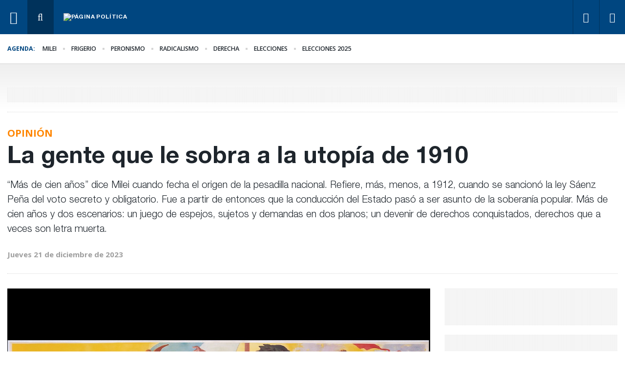

--- FILE ---
content_type: text/html; charset=UTF-8
request_url: https://paginapolitica.com/la-gente-que-le-sobra-a-la-utopia-de-1910/
body_size: 15983
content:
<!doctype html>
<html lang="es" itemscope itemtype="https://schema.org/BlogPosting">
<head>
<meta charset="UTF-8">
<meta name="viewport" content="width=device-width, initial-scale=1, shrink-to-fit=no">
<link rel="apple-touch-icon" sizes="180x180" href="https://paginapolitica.com/wp-content/themes/paginapolitica/images/icons/apple-touch-icon.png">
<link rel="icon" type="image/png" sizes="32x32" href="https://paginapolitica.com/wp-content/themes/paginapolitica/images/icons/favicon-32x32.png">
<link rel="icon" type="image/png" sizes="16x16" href="https://paginapolitica.com/wp-content/themes/paginapolitica/images/icons/favicon-16x16.png">
<link rel="manifest" href="https://paginapolitica.com/wp-content/themes/paginapolitica/images/icons/manifest.json">
<link rel="mask-icon" href="https://paginapolitica.com/wp-content/themes/paginapolitica/images/icons/safari-pinned-tab.svg" color="#2b5797">
<meta name="msapplication-TileColor" content="#2b5797">
<meta name="theme-color" content="#ffffff">
<title>La gente que le sobra a la utopía de 1910 &#8211; Página Política</title>
<meta name='robots' content='max-image-preview:large' />
<link rel='dns-prefetch' href='//fonts.googleapis.com' />
<link rel='dns-prefetch' href='//cdn.jsdelivr.net' />
<link rel="alternate" title="oEmbed (JSON)" type="application/json+oembed" href="https://paginapolitica.com/wp-json/oembed/1.0/embed?url=https%3A%2F%2Fpaginapolitica.com%2Fla-gente-que-le-sobra-a-la-utopia-de-1910%2F" />
<link rel="alternate" title="oEmbed (XML)" type="text/xml+oembed" href="https://paginapolitica.com/wp-json/oembed/1.0/embed?url=https%3A%2F%2Fpaginapolitica.com%2Fla-gente-que-le-sobra-a-la-utopia-de-1910%2F&#038;format=xml" />
<meta property="fb:app_id" content="164907022027684" />
<meta name="robots" content="index, follow" />
<style id='wp-img-auto-sizes-contain-inline-css'>
img:is([sizes=auto i],[sizes^="auto," i]){contain-intrinsic-size:3000px 1500px}
/*# sourceURL=wp-img-auto-sizes-contain-inline-css */
</style>
<style id='classic-theme-styles-inline-css'>
/*! This file is auto-generated */
.wp-block-button__link{color:#fff;background-color:#32373c;border-radius:9999px;box-shadow:none;text-decoration:none;padding:calc(.667em + 2px) calc(1.333em + 2px);font-size:1.125em}.wp-block-file__button{background:#32373c;color:#fff;text-decoration:none}
/*# sourceURL=/wp-includes/css/classic-themes.min.css */
</style>
<link rel='stylesheet' id='gf1-css' href='https://fonts.googleapis.com/css2?family=Open+Sans%3Awght%40400%3B600%3B700&#038;display=swap&#038;ver=1.3.2' media='all' />
<link rel='stylesheet' id='bootstrap-css' href='https://cdn.jsdelivr.net/npm/bootstrap@4.5.3/dist/css/bootstrap.min.css?ver=4.5.3' media='all' />
<!-- <link rel='stylesheet' id='swiper-css' href='https://paginapolitica.com/wp-content/themes/paginapolitica/css/swiper-bundle.min.css?ver=6.2.0' media='all' /> -->
<link rel="stylesheet" type="text/css" href="//paginapolitica.com/wp-content/cache/wpfc-minified/q56chf8/c0us7.css" media="all"/>
<link rel='stylesheet' id='fancyapp-css' href='https://cdn.jsdelivr.net/gh/fancyapps/fancybox@3.5.7/dist/jquery.fancybox.min.css?ver=3.5.7' media='all' />
<!-- <link rel='stylesheet' id='awesome-css' href='https://paginapolitica.com/wp-content/themes/paginapolitica/css/font-awesome.min.css?ver=4.4.7' media='all' /> -->
<!-- <link rel='stylesheet' id='paginapolitica-style-css' href='https://paginapolitica.com/wp-content/themes/paginapolitica/style.css?ver=1.3.2' media='all' /> -->
<link rel="stylesheet" type="text/css" href="//paginapolitica.com/wp-content/cache/wpfc-minified/d7ps64du/c0us7.css" media="all"/>
<!-- OG: 3.3.8 -->
<meta property="og:image" content="https://paginapolitica.com/wp-content/uploads/2023/12/buenos-aires-1910.jpg"><meta property="og:image:secure_url" content="https://paginapolitica.com/wp-content/uploads/2023/12/buenos-aires-1910.jpg"><meta property="og:image:width" content="1143"><meta property="og:image:height" content="898"><meta property="og:image:alt" content="buenos aires 1910"><meta property="og:image:type" content="image/jpeg"><meta property="og:description" content="“Más de cien años” dice Milei cuando fecha el origen de la pesadilla nacional. Refiere, más, menos, a 1912, cuando se sancionó la ley Sáenz Peña del voto secreto y obligatorio. Fue a partir de entonces que la conducción del Estado pasó a ser asunto de la soberanía popular. Más de cien años y dos escenarios: un juego de espejos, sujetos y demandas en dos planos; un devenir de derechos conquistados, derechos que a veces son letra muerta."><meta property="og:type" content="article"><meta property="og:locale" content="es"><meta property="og:site_name" content="Página Política"><meta property="og:title" content="La gente que le sobra a la utopía de 1910"><meta property="og:url" content="https://paginapolitica.com/la-gente-que-le-sobra-a-la-utopia-de-1910/"><meta property="og:updated_time" content="2023-12-22T12:23:16-03:00">
<meta property="article:tag" content="DNU de Milei"><meta property="article:tag" content="Milei"><meta property="article:tag" content="OPINIÓN"><meta property="article:tag" content="Peronismo"><meta property="article:tag" content="Radicalismo"><meta property="article:published_time" content="2023-12-22T02:47:10+00:00"><meta property="article:modified_time" content="2023-12-22T15:23:16+00:00"><meta property="article:section" content="Sin categoría"><meta property="article:author:first_name" content="Luz"><meta property="article:author:last_name" content="Alcain"><meta property="article:author:username" content="Luz Alcain">
<meta property="twitter:partner" content="ogwp"><meta property="twitter:card" content="summary_large_image"><meta property="twitter:image" content="https://paginapolitica.com/wp-content/uploads/2023/12/buenos-aires-1910.jpg"><meta property="twitter:image:alt" content="buenos aires 1910"><meta property="twitter:title" content="La gente que le sobra a la utopía de 1910"><meta property="twitter:description" content="“Más de cien años” dice Milei cuando fecha el origen de la pesadilla nacional. Refiere, más, menos, a 1912, cuando se sancionó la ley Sáenz Peña del voto secreto y obligatorio. Fue a partir de..."><meta property="twitter:url" content="https://paginapolitica.com/la-gente-que-le-sobra-a-la-utopia-de-1910/"><meta property="twitter:label1" content="Reading time"><meta property="twitter:data1" content="3 minutes">
<meta itemprop="image" content="https://paginapolitica.com/wp-content/uploads/2023/12/buenos-aires-1910.jpg"><meta itemprop="name" content="La gente que le sobra a la utopía de 1910"><meta itemprop="description" content="“Más de cien años” dice Milei cuando fecha el origen de la pesadilla nacional. Refiere, más, menos, a 1912, cuando se sancionó la ley Sáenz Peña del voto secreto y obligatorio. Fue a partir de entonces que la conducción del Estado pasó a ser asunto de la soberanía popular. Más de cien años y dos escenarios: un juego de espejos, sujetos y demandas en dos planos; un devenir de derechos conquistados, derechos que a veces son letra muerta."><meta itemprop="datePublished" content="2023-12-22"><meta itemprop="dateModified" content="2023-12-22T15:23:16+00:00">
<meta property="profile:first_name" content="Luz"><meta property="profile:last_name" content="Alcain"><meta property="profile:username" content="Luz Alcain">
<!-- /OG -->
<meta name="generator" content="WordPress 6.9" />
<link rel="canonical" href="https://paginapolitica.com/la-gente-que-le-sobra-a-la-utopia-de-1910/" />
<link rel='shortlink' href='https://paginapolitica.com/?p=69506' />
<script> var publiId = new Array(); </script>	<!-- Global site tag (gtag.js) - Google Analytics -->
<script async src="https://www.googletagmanager.com/gtag/js?id=G-4939TJPEH7"></script>
<script>
window.dataLayer = window.dataLayer || [];
function gtag(){dataLayer.push(arguments);}
gtag('js', new Date());
gtag('config', 'G-4939TJPEH7');
</script>
<style id='global-styles-inline-css'>
:root{--wp--preset--aspect-ratio--square: 1;--wp--preset--aspect-ratio--4-3: 4/3;--wp--preset--aspect-ratio--3-4: 3/4;--wp--preset--aspect-ratio--3-2: 3/2;--wp--preset--aspect-ratio--2-3: 2/3;--wp--preset--aspect-ratio--16-9: 16/9;--wp--preset--aspect-ratio--9-16: 9/16;--wp--preset--color--black: #000000;--wp--preset--color--cyan-bluish-gray: #abb8c3;--wp--preset--color--white: #ffffff;--wp--preset--color--pale-pink: #f78da7;--wp--preset--color--vivid-red: #cf2e2e;--wp--preset--color--luminous-vivid-orange: #ff6900;--wp--preset--color--luminous-vivid-amber: #fcb900;--wp--preset--color--light-green-cyan: #7bdcb5;--wp--preset--color--vivid-green-cyan: #00d084;--wp--preset--color--pale-cyan-blue: #8ed1fc;--wp--preset--color--vivid-cyan-blue: #0693e3;--wp--preset--color--vivid-purple: #9b51e0;--wp--preset--gradient--vivid-cyan-blue-to-vivid-purple: linear-gradient(135deg,rgb(6,147,227) 0%,rgb(155,81,224) 100%);--wp--preset--gradient--light-green-cyan-to-vivid-green-cyan: linear-gradient(135deg,rgb(122,220,180) 0%,rgb(0,208,130) 100%);--wp--preset--gradient--luminous-vivid-amber-to-luminous-vivid-orange: linear-gradient(135deg,rgb(252,185,0) 0%,rgb(255,105,0) 100%);--wp--preset--gradient--luminous-vivid-orange-to-vivid-red: linear-gradient(135deg,rgb(255,105,0) 0%,rgb(207,46,46) 100%);--wp--preset--gradient--very-light-gray-to-cyan-bluish-gray: linear-gradient(135deg,rgb(238,238,238) 0%,rgb(169,184,195) 100%);--wp--preset--gradient--cool-to-warm-spectrum: linear-gradient(135deg,rgb(74,234,220) 0%,rgb(151,120,209) 20%,rgb(207,42,186) 40%,rgb(238,44,130) 60%,rgb(251,105,98) 80%,rgb(254,248,76) 100%);--wp--preset--gradient--blush-light-purple: linear-gradient(135deg,rgb(255,206,236) 0%,rgb(152,150,240) 100%);--wp--preset--gradient--blush-bordeaux: linear-gradient(135deg,rgb(254,205,165) 0%,rgb(254,45,45) 50%,rgb(107,0,62) 100%);--wp--preset--gradient--luminous-dusk: linear-gradient(135deg,rgb(255,203,112) 0%,rgb(199,81,192) 50%,rgb(65,88,208) 100%);--wp--preset--gradient--pale-ocean: linear-gradient(135deg,rgb(255,245,203) 0%,rgb(182,227,212) 50%,rgb(51,167,181) 100%);--wp--preset--gradient--electric-grass: linear-gradient(135deg,rgb(202,248,128) 0%,rgb(113,206,126) 100%);--wp--preset--gradient--midnight: linear-gradient(135deg,rgb(2,3,129) 0%,rgb(40,116,252) 100%);--wp--preset--font-size--small: 13px;--wp--preset--font-size--medium: 20px;--wp--preset--font-size--large: 36px;--wp--preset--font-size--x-large: 42px;--wp--preset--spacing--20: 0.44rem;--wp--preset--spacing--30: 0.67rem;--wp--preset--spacing--40: 1rem;--wp--preset--spacing--50: 1.5rem;--wp--preset--spacing--60: 2.25rem;--wp--preset--spacing--70: 3.38rem;--wp--preset--spacing--80: 5.06rem;--wp--preset--shadow--natural: 6px 6px 9px rgba(0, 0, 0, 0.2);--wp--preset--shadow--deep: 12px 12px 50px rgba(0, 0, 0, 0.4);--wp--preset--shadow--sharp: 6px 6px 0px rgba(0, 0, 0, 0.2);--wp--preset--shadow--outlined: 6px 6px 0px -3px rgb(255, 255, 255), 6px 6px rgb(0, 0, 0);--wp--preset--shadow--crisp: 6px 6px 0px rgb(0, 0, 0);}:where(.is-layout-flex){gap: 0.5em;}:where(.is-layout-grid){gap: 0.5em;}body .is-layout-flex{display: flex;}.is-layout-flex{flex-wrap: wrap;align-items: center;}.is-layout-flex > :is(*, div){margin: 0;}body .is-layout-grid{display: grid;}.is-layout-grid > :is(*, div){margin: 0;}:where(.wp-block-columns.is-layout-flex){gap: 2em;}:where(.wp-block-columns.is-layout-grid){gap: 2em;}:where(.wp-block-post-template.is-layout-flex){gap: 1.25em;}:where(.wp-block-post-template.is-layout-grid){gap: 1.25em;}.has-black-color{color: var(--wp--preset--color--black) !important;}.has-cyan-bluish-gray-color{color: var(--wp--preset--color--cyan-bluish-gray) !important;}.has-white-color{color: var(--wp--preset--color--white) !important;}.has-pale-pink-color{color: var(--wp--preset--color--pale-pink) !important;}.has-vivid-red-color{color: var(--wp--preset--color--vivid-red) !important;}.has-luminous-vivid-orange-color{color: var(--wp--preset--color--luminous-vivid-orange) !important;}.has-luminous-vivid-amber-color{color: var(--wp--preset--color--luminous-vivid-amber) !important;}.has-light-green-cyan-color{color: var(--wp--preset--color--light-green-cyan) !important;}.has-vivid-green-cyan-color{color: var(--wp--preset--color--vivid-green-cyan) !important;}.has-pale-cyan-blue-color{color: var(--wp--preset--color--pale-cyan-blue) !important;}.has-vivid-cyan-blue-color{color: var(--wp--preset--color--vivid-cyan-blue) !important;}.has-vivid-purple-color{color: var(--wp--preset--color--vivid-purple) !important;}.has-black-background-color{background-color: var(--wp--preset--color--black) !important;}.has-cyan-bluish-gray-background-color{background-color: var(--wp--preset--color--cyan-bluish-gray) !important;}.has-white-background-color{background-color: var(--wp--preset--color--white) !important;}.has-pale-pink-background-color{background-color: var(--wp--preset--color--pale-pink) !important;}.has-vivid-red-background-color{background-color: var(--wp--preset--color--vivid-red) !important;}.has-luminous-vivid-orange-background-color{background-color: var(--wp--preset--color--luminous-vivid-orange) !important;}.has-luminous-vivid-amber-background-color{background-color: var(--wp--preset--color--luminous-vivid-amber) !important;}.has-light-green-cyan-background-color{background-color: var(--wp--preset--color--light-green-cyan) !important;}.has-vivid-green-cyan-background-color{background-color: var(--wp--preset--color--vivid-green-cyan) !important;}.has-pale-cyan-blue-background-color{background-color: var(--wp--preset--color--pale-cyan-blue) !important;}.has-vivid-cyan-blue-background-color{background-color: var(--wp--preset--color--vivid-cyan-blue) !important;}.has-vivid-purple-background-color{background-color: var(--wp--preset--color--vivid-purple) !important;}.has-black-border-color{border-color: var(--wp--preset--color--black) !important;}.has-cyan-bluish-gray-border-color{border-color: var(--wp--preset--color--cyan-bluish-gray) !important;}.has-white-border-color{border-color: var(--wp--preset--color--white) !important;}.has-pale-pink-border-color{border-color: var(--wp--preset--color--pale-pink) !important;}.has-vivid-red-border-color{border-color: var(--wp--preset--color--vivid-red) !important;}.has-luminous-vivid-orange-border-color{border-color: var(--wp--preset--color--luminous-vivid-orange) !important;}.has-luminous-vivid-amber-border-color{border-color: var(--wp--preset--color--luminous-vivid-amber) !important;}.has-light-green-cyan-border-color{border-color: var(--wp--preset--color--light-green-cyan) !important;}.has-vivid-green-cyan-border-color{border-color: var(--wp--preset--color--vivid-green-cyan) !important;}.has-pale-cyan-blue-border-color{border-color: var(--wp--preset--color--pale-cyan-blue) !important;}.has-vivid-cyan-blue-border-color{border-color: var(--wp--preset--color--vivid-cyan-blue) !important;}.has-vivid-purple-border-color{border-color: var(--wp--preset--color--vivid-purple) !important;}.has-vivid-cyan-blue-to-vivid-purple-gradient-background{background: var(--wp--preset--gradient--vivid-cyan-blue-to-vivid-purple) !important;}.has-light-green-cyan-to-vivid-green-cyan-gradient-background{background: var(--wp--preset--gradient--light-green-cyan-to-vivid-green-cyan) !important;}.has-luminous-vivid-amber-to-luminous-vivid-orange-gradient-background{background: var(--wp--preset--gradient--luminous-vivid-amber-to-luminous-vivid-orange) !important;}.has-luminous-vivid-orange-to-vivid-red-gradient-background{background: var(--wp--preset--gradient--luminous-vivid-orange-to-vivid-red) !important;}.has-very-light-gray-to-cyan-bluish-gray-gradient-background{background: var(--wp--preset--gradient--very-light-gray-to-cyan-bluish-gray) !important;}.has-cool-to-warm-spectrum-gradient-background{background: var(--wp--preset--gradient--cool-to-warm-spectrum) !important;}.has-blush-light-purple-gradient-background{background: var(--wp--preset--gradient--blush-light-purple) !important;}.has-blush-bordeaux-gradient-background{background: var(--wp--preset--gradient--blush-bordeaux) !important;}.has-luminous-dusk-gradient-background{background: var(--wp--preset--gradient--luminous-dusk) !important;}.has-pale-ocean-gradient-background{background: var(--wp--preset--gradient--pale-ocean) !important;}.has-electric-grass-gradient-background{background: var(--wp--preset--gradient--electric-grass) !important;}.has-midnight-gradient-background{background: var(--wp--preset--gradient--midnight) !important;}.has-small-font-size{font-size: var(--wp--preset--font-size--small) !important;}.has-medium-font-size{font-size: var(--wp--preset--font-size--medium) !important;}.has-large-font-size{font-size: var(--wp--preset--font-size--large) !important;}.has-x-large-font-size{font-size: var(--wp--preset--font-size--x-large) !important;}
/*# sourceURL=global-styles-inline-css */
</style>
</head>
<body class="wp-singular post-template-default single single-post postid-69506 single-format-standard wp-theme-paginapolitica">
<script>
window.fbAsyncInit = function() {
FB.init({
appId      : '164907022027684',
xfbml      : true,
version    : 'v9.0'
});
FB.AppEvents.logPageView();
};
(function(d, s, id){
var js, fjs = d.getElementsByTagName(s)[0];
if (d.getElementById(id)) {return;}
js = d.createElement(s); js.id = id;
js.src = "https://connect.facebook.net/es_LA/sdk.js";
fjs.parentNode.insertBefore(js, fjs);
}(document, 'script', 'facebook-jssdk'));
</script>
<header class="site-header">
<a href="javascript:;" id="header__icon1" class="resp order-md-1"><i class="fa fa-bars fa-2x" aria-hidden="true"></i></a>
<a href="javascript:;" id="header__icon2" class="order-1"><i class="fa fa-bars fa-2x" aria-hidden="true"></i></a>
<a href="javascript:;" class="search order-3 order-md-2" id="header__search"><i class="fa fa-times fa-3x" aria-hidden="true"></i><i class="fa fa-search fa-2x" aria-hidden="true"></i></a>
<div class="logo order-2 order-md-3">
<a href="https://paginapolitica.com/">
<img src="https://paginapolitica.com/wp-content/themes/paginapolitica/images/logo-pp.svg?t=1" alt="Página Política" class="img-fluid"/>
</a>
</div>
<div class="espacio flex-grow-1 order-md-4"></div>
<span class="fecha order-12"></span>
<a href="https://www.facebook.com/paginapoliticacom" class="resp order-12" target="_blank"><i class="fa fa-facebook redes" aria-hidden="true"></i></a>	
<a href="https://twitter.com/paginapolitica" class="resp order-12" target="_blank"><i class="fa fa-twitter redes" aria-hidden="true"></i></a>	
</header>
<div class="esp-top"></div>
<div class="barra-agenda">
<div class="container">	
<div class="row">
<div class="col-lg-12">
<ul>
<li><span>Agenda:</span></li>
<li><a href="https://paginapolitica.com/temas/milei">Milei</a><span class="ico"></span></li><li><a href="https://paginapolitica.com/temas/frigerio">Frigerio</a><span class="ico"></span></li><li><a href="https://paginapolitica.com/temas/peronismo">Peronismo</a><span class="ico"></span></li><li><a href="https://paginapolitica.com/temas/radicalismo">Radicalismo</a><span class="ico"></span></li><li><a href="https://paginapolitica.com/temas/derecha">derecha</a><span class="ico"></span></li><li><a href="https://paginapolitica.com/temas/elecciones">elecciones</a><span class="ico"></span></li><li><a href="https://paginapolitica.com/temas/elecciones-2025">elecciones 2025</a><span class="ico"></span></li>					</ul>
</div>
</div>
</div>
</div>	
<!-- buscador -->
<div class="search-box">
<div class="cont-search">
<form role="search" method="get" class="form search-form" action="https://paginapolitica.com/">
<div class="input-group">
<input name="s" type="text" class="form-control" placeholder="Ingresá el texto a buscar">
<span class="input-group-btn">
<button type="submit" value="Search" class="btn btn-danger" type="button"><i class="fa fa-search" aria-hidden="true"></i>&nbsp;</button>
</span>
</div>
</form>
</div>
</div>
<!-- lo último -->
<div class="news-box">
<div class="cont-box">
<div class="primero">
<h2>Lo Último <i class="fa fa-chevron-right" aria-hidden="true"></i></h2>
</div>
<article>
<a href="https://paginapolitica.com/fallecio-el-pacha-palacios-historico-dirigente-gremial-de-parana/">
<img width="390" height="260" src="https://paginapolitica.com/wp-content/uploads/2026/01/Pacha-Palacios-390x260.jpg" class="img-fluid wp-post-image" alt="" decoding="async" fetchpriority="high" srcset="https://paginapolitica.com/wp-content/uploads/2026/01/Pacha-Palacios-390x260.jpg 390w, https://paginapolitica.com/wp-content/uploads/2026/01/Pacha-Palacios-1536x1024.jpg 1536w, https://paginapolitica.com/wp-content/uploads/2026/01/Pacha-Palacios-741x494.jpg 741w, https://paginapolitica.com/wp-content/uploads/2026/01/Pacha-Palacios.jpg 1612w" sizes="(max-width: 390px) 100vw, 390px" />                    <h3>Falleció el “Pacha” Palacios, histórico dirigente gremial de Paraná</h3>
</a>
</article>
<article>
<a href="https://paginapolitica.com/lena-quiere-sostener-juntos-y-critico-al-gobierno-nacional/">
<img width="390" height="260" src="https://paginapolitica.com/wp-content/uploads/2025/05/lena-lopez-390x260.jpg" class="img-fluid wp-post-image" alt="" decoding="async" srcset="https://paginapolitica.com/wp-content/uploads/2025/05/lena-lopez-390x260.jpg 390w, https://paginapolitica.com/wp-content/uploads/2025/05/lena-lopez-741x494.jpg 741w" sizes="(max-width: 390px) 100vw, 390px" />                    <h3>Lena quiere sostener Juntos y criticó al gobierno nacional</h3>
</a>
</article>
<article>
<a href="https://paginapolitica.com/para-agmer-con-cuenca-hay-otra-actitud-para-el-dialogo/">
<img width="390" height="260" src="https://paginapolitica.com/wp-content/uploads/2026/01/cuenca-390x260.jpg" class="img-fluid wp-post-image" alt="" decoding="async" srcset="https://paginapolitica.com/wp-content/uploads/2026/01/cuenca-390x260.jpg 390w, https://paginapolitica.com/wp-content/uploads/2026/01/cuenca-741x494.jpg 741w" sizes="(max-width: 390px) 100vw, 390px" />                    <h3>Para Agmer, con Cuenca “hay otra actitud” para el diálogo</h3>
</a>
</article>
<article>
<a href="https://paginapolitica.com/el-gobierno-convoca-a-los-gremios-solo-por-recategorizaciones/">
<img width="390" height="260" src="https://paginapolitica.com/wp-content/uploads/2026/01/casa-de-gobierno-390x260.jpg" class="img-fluid wp-post-image" alt="" decoding="async" srcset="https://paginapolitica.com/wp-content/uploads/2026/01/casa-de-gobierno-390x260.jpg 390w, https://paginapolitica.com/wp-content/uploads/2026/01/casa-de-gobierno-741x494.jpg 741w" sizes="(max-width: 390px) 100vw, 390px" />                    <h3>El Gobierno convoca a los gremios. Solo por recategorizaciones</h3>
</a>
</article>
<article>
<a href="https://paginapolitica.com/extranjerizacion-de-la-tierra-preocupa-en-la-paz-gualeguay-y-concordia/">
<img width="390" height="260" src="https://paginapolitica.com/wp-content/uploads/2026/01/mapa-entrerios-extranjerizacion-de-la-tierra-390x260.jpg" class="img-fluid wp-post-image" alt="" decoding="async" srcset="https://paginapolitica.com/wp-content/uploads/2026/01/mapa-entrerios-extranjerizacion-de-la-tierra-390x260.jpg 390w, https://paginapolitica.com/wp-content/uploads/2026/01/mapa-entrerios-extranjerizacion-de-la-tierra-741x494.jpg 741w" sizes="(max-width: 390px) 100vw, 390px" />                    <h3>Extranjerización de la tierra. Preocupa en La Paz, Gualeguay y Concordia</h3>
</a>
</article>
</div>
</div>	
<!-- menu -->
<nav class="navbar fixed-top menu-r p-4">
<img src="https://paginapolitica.com/wp-content/themes/paginapolitica/images/logo.svg" alt="Página Política" class="img-fluid"/>
<ul>
<li><a href="https://paginapolitica.com/temas/milei">Milei</a></li><li><a href="https://paginapolitica.com/temas/frigerio">Frigerio</a></li><li><a href="https://paginapolitica.com/temas/peronismo">Peronismo</a></li><li><a href="https://paginapolitica.com/temas/radicalismo">Radicalismo</a></li><li><a href="https://paginapolitica.com/temas/derecha">derecha</a></li><li><a href="https://paginapolitica.com/temas/elecciones">elecciones</a></li><li><a href="https://paginapolitica.com/temas/elecciones-2025">elecciones 2025</a></li>		</ul>
</nav>
<div class="esp-minimo">
<div class="container">
<span style="color:#FFF; display:none">Slug: publicidad-responsiveCantidad de resultados: WP_Query Object
(
[query] => Array
(
[post_type] => Array
(
[0] => publicidades
)
[post_status] => Array
(
[0] => publish
)
[order] => ASC
[orderby] => meta_value_num
[meta_key] => pub_views_count_int
[posts_per_page] => 100
[tax_query] => Array
(
[0] => Array
(
[taxonomy] => publicidad_ubicaciones
[field] => slug
[terms] => publicidad-responsive
)
)
[meta_query] => Array
(
[relation] => OR
[0] => Array
(
[key] => caducidad
[value] => no
[compare] => =
)
[1] => Array
(
[relation] => AND
[0] => Array
(
[key] => fecha_inicio
[value] => 2026-01-16 22:24:46
[compare] => <=
[type] => DATETIME
)
[1] => Array
(
[key] => fecha_fin
[value] => 2026-01-16 22:24:46
[compare] => >=
[type] => DATETIME
)
)
)
)
[query_vars] => Array
(
[post_type] => Array
(
[0] => publicidades
)
[post_status] => Array
(
[0] => publish
)
[order] => ASC
[orderby] => meta_value_num
[meta_key] => pub_views_count_int
[posts_per_page] => 100
[tax_query] => Array
(
[0] => Array
(
[taxonomy] => publicidad_ubicaciones
[field] => slug
[terms] => publicidad-responsive
)
)
[meta_query] => Array
(
[relation] => OR
[0] => Array
(
[key] => caducidad
[value] => no
[compare] => =
)
[1] => Array
(
[relation] => AND
[0] => Array
(
[key] => fecha_inicio
[value] => 2026-01-16 22:24:46
[compare] => <=
[type] => DATETIME
)
[1] => Array
(
[key] => fecha_fin
[value] => 2026-01-16 22:24:46
[compare] => >=
[type] => DATETIME
)
)
)
[error] => 
[m] => 
[p] => 0
[post_parent] => 
[subpost] => 
[subpost_id] => 
[attachment] => 
[attachment_id] => 0
[name] => 
[pagename] => 
[page_id] => 0
[second] => 
[minute] => 
[hour] => 
[day] => 0
[monthnum] => 0
[year] => 0
[w] => 0
[category_name] => 
[tag] => 
[cat] => 
[tag_id] => 
[author] => 
[author_name] => 
[feed] => 
[tb] => 
[paged] => 0
[meta_value] => 
[preview] => 
[s] => 
[sentence] => 
[title] => 
[fields] => all
[menu_order] => 
[embed] => 
[category__in] => Array
(
)
[category__not_in] => Array
(
)
[category__and] => Array
(
)
[post__in] => Array
(
)
[post__not_in] => Array
(
)
[post_name__in] => Array
(
)
[tag__in] => Array
(
)
[tag__not_in] => Array
(
)
[tag__and] => Array
(
)
[tag_slug__in] => Array
(
)
[tag_slug__and] => Array
(
)
[post_parent__in] => Array
(
)
[post_parent__not_in] => Array
(
)
[author__in] => Array
(
)
[author__not_in] => Array
(
)
[search_columns] => Array
(
)
[ignore_sticky_posts] => 
[suppress_filters] => 
[cache_results] => 1
[update_post_term_cache] => 1
[update_menu_item_cache] => 
[lazy_load_term_meta] => 1
[update_post_meta_cache] => 1
[nopaging] => 
[comments_per_page] => 50
[no_found_rows] => 
[taxonomy] => publicidad_ubicaciones
[term] => publicidad-responsive
)
[tax_query] => WP_Tax_Query Object
(
[queries] => Array
(
[0] => Array
(
[taxonomy] => publicidad_ubicaciones
[terms] => Array
(
[0] => publicidad-responsive
)
[field] => slug
[operator] => IN
[include_children] => 1
)
)
[relation] => AND
[table_aliases:protected] => Array
(
[0] => wp_term_relationships
)
[queried_terms] => Array
(
[publicidad_ubicaciones] => Array
(
[terms] => Array
(
[0] => publicidad-responsive
)
[field] => slug
)
)
[primary_table] => wp_posts
[primary_id_column] => ID
)
[meta_query] => WP_Meta_Query Object
(
[queries] => Array
(
[0] => Array
(
[key] => pub_views_count_int
)
[1] => Array
(
[0] => Array
(
[key] => caducidad
[value] => no
[compare] => =
)
[1] => Array
(
[0] => Array
(
[key] => fecha_inicio
[value] => 2026-01-16 22:24:46
[compare] => <=
[type] => DATETIME
)
[1] => Array
(
[key] => fecha_fin
[value] => 2026-01-16 22:24:46
[compare] => >=
[type] => DATETIME
)
[relation] => AND
)
[relation] => OR
)
[relation] => AND
)
[relation] => AND
[meta_table] => wp_postmeta
[meta_id_column] => post_id
[primary_table] => wp_posts
[primary_id_column] => ID
[table_aliases:protected] => Array
(
[0] => wp_postmeta
[1] => mt1
[2] => mt2
[3] => mt3
)
[clauses:protected] => Array
(
[wp_postmeta] => Array
(
[key] => pub_views_count_int
[compare] => =
[compare_key] => =
[alias] => wp_postmeta
[cast] => CHAR
)
[mt1] => Array
(
[key] => caducidad
[value] => no
[compare] => =
[compare_key] => =
[alias] => mt1
[cast] => CHAR
)
[mt2] => Array
(
[key] => fecha_inicio
[value] => 2026-01-16 22:24:46
[compare] => <=
[type] => DATETIME
[compare_key] => =
[alias] => mt2
[cast] => DATETIME
)
[mt3] => Array
(
[key] => fecha_fin
[value] => 2026-01-16 22:24:46
[compare] => >=
[type] => DATETIME
[compare_key] => =
[alias] => mt3
[cast] => DATETIME
)
)
[has_or_relation:protected] => 1
)
[date_query] => 
[request] => SELECT SQL_CALC_FOUND_ROWS  wp_posts.ID
FROM wp_posts  LEFT JOIN wp_term_relationships ON (wp_posts.ID = wp_term_relationships.object_id) INNER JOIN wp_postmeta ON ( wp_posts.ID = wp_postmeta.post_id )  INNER JOIN wp_postmeta AS mt1 ON ( wp_posts.ID = mt1.post_id )  INNER JOIN wp_postmeta AS mt2 ON ( wp_posts.ID = mt2.post_id )  INNER JOIN wp_postmeta AS mt3 ON ( wp_posts.ID = mt3.post_id )
WHERE 1=1  AND ( 
wp_term_relationships.term_taxonomy_id IN (1764)
) AND ( 
wp_postmeta.meta_key = 'pub_views_count_int' 
AND 
( 
( mt1.meta_key = 'caducidad' AND mt1.meta_value = 'no' ) 
OR 
( 
( mt2.meta_key = 'fecha_inicio' AND CAST(mt2.meta_value AS DATETIME) <= '2026-01-16 22:24:46' ) 
AND 
( mt3.meta_key = 'fecha_fin' AND CAST(mt3.meta_value AS DATETIME) >= '2026-01-16 22:24:46' )
)
)
) AND wp_posts.post_type = 'publicidades' AND ((wp_posts.post_status = 'publish'))
GROUP BY wp_posts.ID
ORDER BY wp_postmeta.meta_value+0 ASC
LIMIT 0, 100
[posts] => Array
(
[0] => WP_Post Object
(
[ID] => 38568
[post_author] => 3
[post_date] => 2020-12-14 14:54:04
[post_date_gmt] => 2020-12-14 17:54:04
[post_content] => 
[post_title] => SideCreer
[post_excerpt] => 
[post_status] => publish
[comment_status] => closed
[ping_status] => closed
[post_password] => 
[post_name] => sidecreer
[to_ping] => 
[pinged] => 
[post_modified] => 2024-11-25 17:33:57
[post_modified_gmt] => 2024-11-25 20:33:57
[post_content_filtered] => 
[post_parent] => 0
[guid] => http://paginapolitica.com/?post_type=publicidades&#038;p=38568
[menu_order] => 0
[post_type] => publicidades
[post_mime_type] => 
[comment_count] => 0
[filter] => raw
)
[1] => WP_Post Object
(
[ID] => 38554
[post_author] => 3
[post_date] => 2020-12-14 14:47:46
[post_date_gmt] => 2020-12-14 17:47:46
[post_content] => 
[post_title] => Concordia
[post_excerpt] => 
[post_status] => publish
[comment_status] => closed
[ping_status] => closed
[post_password] => 
[post_name] => concordia
[to_ping] => 
[pinged] => 
[post_modified] => 2024-03-02 10:04:59
[post_modified_gmt] => 2024-03-02 13:04:59
[post_content_filtered] => 
[post_parent] => 0
[guid] => http://paginapolitica.com/?post_type=publicidades&#038;p=38554
[menu_order] => 0
[post_type] => publicidades
[post_mime_type] => 
[comment_count] => 0
[filter] => raw
)
[2] => WP_Post Object
(
[ID] => 38550
[post_author] => 3
[post_date] => 2020-12-14 14:36:54
[post_date_gmt] => 2020-12-14 17:36:54
[post_content] => 
[post_title] => Bersa
[post_excerpt] => 
[post_status] => publish
[comment_status] => closed
[ping_status] => closed
[post_password] => 
[post_name] => bersa-3
[to_ping] => 
[pinged] => 
[post_modified] => 2025-10-25 11:07:50
[post_modified_gmt] => 2025-10-25 14:07:50
[post_content_filtered] => 
[post_parent] => 0
[guid] => http://paginapolitica.com/?post_type=publicidades&#038;p=38550
[menu_order] => 0
[post_type] => publicidades
[post_mime_type] => 
[comment_count] => 0
[filter] => raw
)
[3] => WP_Post Object
(
[ID] => 72246
[post_author] => 5
[post_date] => 2024-04-09 08:35:42
[post_date_gmt] => 2024-04-09 11:35:42
[post_content] => 
[post_title] => instituto del seguro
[post_excerpt] => 
[post_status] => publish
[comment_status] => closed
[ping_status] => closed
[post_password] => 
[post_name] => instituto-del-seghuro
[to_ping] => 
[pinged] => 
[post_modified] => 2026-01-15 15:39:44
[post_modified_gmt] => 2026-01-15 18:39:44
[post_content_filtered] => 
[post_parent] => 0
[guid] => https://paginapolitica.com/?post_type=publicidades&#038;p=72246
[menu_order] => 0
[post_type] => publicidades
[post_mime_type] => 
[comment_count] => 0
[filter] => raw
)
[4] => WP_Post Object
(
[ID] => 71405
[post_author] => 5
[post_date] => 2024-03-06 13:55:45
[post_date_gmt] => 2024-03-06 16:55:45
[post_content] => 
[post_title] => san jose
[post_excerpt] => 
[post_status] => publish
[comment_status] => closed
[ping_status] => closed
[post_password] => 
[post_name] => san-jose
[to_ping] => 
[pinged] => 
[post_modified] => 2024-03-06 13:55:54
[post_modified_gmt] => 2024-03-06 16:55:54
[post_content_filtered] => 
[post_parent] => 0
[guid] => https://paginapolitica.com/?post_type=publicidades&#038;p=71405
[menu_order] => 0
[post_type] => publicidades
[post_mime_type] => 
[comment_count] => 0
[filter] => raw
)
[5] => WP_Post Object
(
[ID] => 38560
[post_author] => 3
[post_date] => 2020-12-14 14:50:48
[post_date_gmt] => 2020-12-14 17:50:48
[post_content] => 
[post_title] => Enersa
[post_excerpt] => 
[post_status] => publish
[comment_status] => closed
[ping_status] => closed
[post_password] => 
[post_name] => enersa
[to_ping] => 
[pinged] => 
[post_modified] => 2025-11-17 17:47:44
[post_modified_gmt] => 2025-11-17 20:47:44
[post_content_filtered] => 
[post_parent] => 0
[guid] => http://paginapolitica.com/?post_type=publicidades&#038;p=38560
[menu_order] => 0
[post_type] => publicidades
[post_mime_type] => 
[comment_count] => 0
[filter] => raw
)
[6] => WP_Post Object
(
[ID] => 38564
[post_author] => 3
[post_date] => 2020-12-14 14:52:42
[post_date_gmt] => 2020-12-14 17:52:42
[post_content] => 
[post_title] => IAPV
[post_excerpt] => 
[post_status] => publish
[comment_status] => closed
[ping_status] => closed
[post_password] => 
[post_name] => iapv
[to_ping] => 
[pinged] => 
[post_modified] => 2025-09-03 18:58:38
[post_modified_gmt] => 2025-09-03 21:58:38
[post_content_filtered] => 
[post_parent] => 0
[guid] => http://paginapolitica.com/?post_type=publicidades&#038;p=38564
[menu_order] => 0
[post_type] => publicidades
[post_mime_type] => 
[comment_count] => 0
[filter] => raw
)
[7] => WP_Post Object
(
[ID] => 38544
[post_author] => 3
[post_date] => 2020-12-14 14:32:28
[post_date_gmt] => 2020-12-14 17:32:28
[post_content] => 
[post_title] => Gobierno rectangulo
[post_excerpt] => 
[post_status] => publish
[comment_status] => closed
[ping_status] => closed
[post_password] => 
[post_name] => emprendedores-300x250
[to_ping] => 
[pinged] => 
[post_modified] => 2026-01-09 12:01:18
[post_modified_gmt] => 2026-01-09 15:01:18
[post_content_filtered] => 
[post_parent] => 0
[guid] => http://paginapolitica.com/?post_type=publicidades&#038;p=38544
[menu_order] => 0
[post_type] => publicidades
[post_mime_type] => 
[comment_count] => 0
[filter] => raw
)
[8] => WP_Post Object
(
[ID] => 38562
[post_author] => 3
[post_date] => 2020-12-14 14:51:42
[post_date_gmt] => 2020-12-14 17:51:42
[post_content] => 
[post_title] => EPRE
[post_excerpt] => 
[post_status] => publish
[comment_status] => closed
[ping_status] => closed
[post_password] => 
[post_name] => epre
[to_ping] => 
[pinged] => 
[post_modified] => 2025-01-06 10:16:11
[post_modified_gmt] => 2025-01-06 13:16:11
[post_content_filtered] => 
[post_parent] => 0
[guid] => http://paginapolitica.com/?post_type=publicidades&#038;p=38562
[menu_order] => 0
[post_type] => publicidades
[post_mime_type] => 
[comment_count] => 0
[filter] => raw
)
[9] => WP_Post Object
(
[ID] => 38566
[post_author] => 3
[post_date] => 2022-12-06 09:00:14
[post_date_gmt] => 2022-12-06 12:00:14
[post_content] => 
[post_title] => Paraná
[post_excerpt] => 
[post_status] => publish
[comment_status] => closed
[ping_status] => closed
[post_password] => 
[post_name] => parana
[to_ping] => 
[pinged] => 
[post_modified] => 2025-12-23 09:55:04
[post_modified_gmt] => 2025-12-23 12:55:04
[post_content_filtered] => 
[post_parent] => 0
[guid] => http://paginapolitica.com/?post_type=publicidades&#038;p=38566
[menu_order] => 0
[post_type] => publicidades
[post_mime_type] => 
[comment_count] => 0
[filter] => raw
)
[10] => WP_Post Object
(
[ID] => 38546
[post_author] => 3
[post_date] => 2020-12-14 14:34:27
[post_date_gmt] => 2020-12-14 17:34:27
[post_content] => 
[post_title] => Iafas - 2 medidas
[post_excerpt] => 
[post_status] => publish
[comment_status] => closed
[ping_status] => closed
[post_password] => 
[post_name] => iafas-2-medidas
[to_ping] => 
[pinged] => 
[post_modified] => 2025-05-10 12:04:08
[post_modified_gmt] => 2025-05-10 15:04:08
[post_content_filtered] => 
[post_parent] => 0
[guid] => http://paginapolitica.com/?post_type=publicidades&#038;p=38546
[menu_order] => 0
[post_type] => publicidades
[post_mime_type] => 
[comment_count] => 0
[filter] => raw
)
[11] => WP_Post Object
(
[ID] => 72776
[post_author] => 5
[post_date] => 2024-05-01 13:31:32
[post_date_gmt] => 2024-05-01 16:31:32
[post_content] => 
[post_title] => gobierno cuadrado
[post_excerpt] => 
[post_status] => publish
[comment_status] => closed
[ping_status] => closed
[post_password] => 
[post_name] => gobierno-otro-aviso
[to_ping] => 
[pinged] => 
[post_modified] => 2026-01-09 11:59:26
[post_modified_gmt] => 2026-01-09 14:59:26
[post_content_filtered] => 
[post_parent] => 0
[guid] => https://paginapolitica.com/?post_type=publicidades&#038;p=72776
[menu_order] => 0
[post_type] => publicidades
[post_mime_type] => 
[comment_count] => 0
[filter] => raw
)
[12] => WP_Post Object
(
[ID] => 38570
[post_author] => 3
[post_date] => 2020-12-14 14:55:28
[post_date_gmt] => 2020-12-14 17:55:28
[post_content] => 
[post_title] => Concepción del Uruguay
[post_excerpt] => 
[post_status] => publish
[comment_status] => closed
[ping_status] => closed
[post_password] => 
[post_name] => concepcion-del-uruguay
[to_ping] => 
[pinged] => 
[post_modified] => 2025-02-04 13:57:43
[post_modified_gmt] => 2025-02-04 16:57:43
[post_content_filtered] => 
[post_parent] => 0
[guid] => http://paginapolitica.com/?post_type=publicidades&#038;p=38570
[menu_order] => 0
[post_type] => publicidades
[post_mime_type] => 
[comment_count] => 0
[filter] => raw
)
[13] => WP_Post Object
(
[ID] => 86254
[post_author] => 5
[post_date] => 2025-12-21 13:06:16
[post_date_gmt] => 2025-12-21 16:06:16
[post_content] => 
[post_title] => concepcion del uruguay playas
[post_excerpt] => 
[post_status] => publish
[comment_status] => closed
[ping_status] => closed
[post_password] => 
[post_name] => 86254-2
[to_ping] => 
[pinged] => 
[post_modified] => 2026-01-07 20:19:52
[post_modified_gmt] => 2026-01-07 23:19:52
[post_content_filtered] => 
[post_parent] => 0
[guid] => https://paginapolitica.com/?post_type=publicidades&#038;p=86254
[menu_order] => 0
[post_type] => publicidades
[post_mime_type] => 
[comment_count] => 0
[filter] => raw
)
[14] => WP_Post Object
(
[ID] => 73008
[post_author] => 5
[post_date] => 2024-05-10 11:03:35
[post_date_gmt] => 2024-05-10 14:03:35
[post_content] => 
[post_title] => IOSPER
[post_excerpt] => 
[post_status] => publish
[comment_status] => closed
[ping_status] => closed
[post_password] => 
[post_name] => 73008-2
[to_ping] => 
[pinged] => 
[post_modified] => 2025-07-23 12:40:24
[post_modified_gmt] => 2025-07-23 15:40:24
[post_content_filtered] => 
[post_parent] => 0
[guid] => https://paginapolitica.com/?post_type=publicidades&#038;p=73008
[menu_order] => 0
[post_type] => publicidades
[post_mime_type] => 
[comment_count] => 0
[filter] => raw
)
[15] => WP_Post Object
(
[ID] => 72875
[post_author] => 4
[post_date] => 2024-05-06 09:38:50
[post_date_gmt] => 2024-05-06 12:38:50
[post_content] => 
[post_title] => Senado
[post_excerpt] => 
[post_status] => publish
[comment_status] => closed
[ping_status] => closed
[post_password] => 
[post_name] => senado-3
[to_ping] => 
[pinged] => 
[post_modified] => 2025-10-27 23:08:50
[post_modified_gmt] => 2025-10-28 02:08:50
[post_content_filtered] => 
[post_parent] => 0
[guid] => https://paginapolitica.com/?post_type=publicidades&#038;p=72875
[menu_order] => 0
[post_type] => publicidades
[post_mime_type] => 
[comment_count] => 0
[filter] => raw
)
[16] => WP_Post Object
(
[ID] => 80406
[post_author] => 5
[post_date] => 2025-04-04 09:30:35
[post_date_gmt] => 2025-04-04 12:30:35
[post_content] => 
[post_title] => colon
[post_excerpt] => 
[post_status] => publish
[comment_status] => closed
[ping_status] => closed
[post_password] => 
[post_name] => colon
[to_ping] => 
[pinged] => 
[post_modified] => 2025-04-04 09:30:47
[post_modified_gmt] => 2025-04-04 12:30:47
[post_content_filtered] => 
[post_parent] => 0
[guid] => https://paginapolitica.com/?post_type=publicidades&#038;p=80406
[menu_order] => 0
[post_type] => publicidades
[post_mime_type] => 
[comment_count] => 0
[filter] => raw
)
)
[post_count] => 17
[current_post] => -1
[before_loop] => 1
[in_the_loop] => 
[post] => WP_Post Object
(
[ID] => 38568
[post_author] => 3
[post_date] => 2020-12-14 14:54:04
[post_date_gmt] => 2020-12-14 17:54:04
[post_content] => 
[post_title] => SideCreer
[post_excerpt] => 
[post_status] => publish
[comment_status] => closed
[ping_status] => closed
[post_password] => 
[post_name] => sidecreer
[to_ping] => 
[pinged] => 
[post_modified] => 2024-11-25 17:33:57
[post_modified_gmt] => 2024-11-25 20:33:57
[post_content_filtered] => 
[post_parent] => 0
[guid] => http://paginapolitica.com/?post_type=publicidades&#038;p=38568
[menu_order] => 0
[post_type] => publicidades
[post_mime_type] => 
[comment_count] => 0
[filter] => raw
)
[comment_count] => 0
[current_comment] => -1
[found_posts] => 17
[max_num_pages] => 1
[max_num_comment_pages] => 0
[is_single] => 
[is_preview] => 
[is_page] => 
[is_archive] => 1
[is_date] => 
[is_year] => 
[is_month] => 
[is_day] => 
[is_time] => 
[is_author] => 
[is_category] => 
[is_tag] => 
[is_tax] => 1
[is_search] => 
[is_feed] => 
[is_comment_feed] => 
[is_trackback] => 
[is_home] => 
[is_privacy_policy] => 
[is_404] => 
[is_embed] => 
[is_paged] => 
[is_admin] => 
[is_attachment] => 
[is_singular] => 
[is_robots] => 
[is_favicon] => 
[is_posts_page] => 
[is_post_type_archive] => 
[query_vars_hash:WP_Query:private] => 0865a5c758e869d308a36e98747a3836
[query_vars_changed:WP_Query:private] => 
[thumbnails_cached] => 
[allow_query_attachment_by_filename:protected] => 
[stopwords:WP_Query:private] => 
[compat_fields:WP_Query:private] => Array
(
[0] => query_vars_hash
[1] => query_vars_changed
)
[compat_methods:WP_Query:private] => Array
(
[0] => init_query_flags
[1] => parse_tax_query
)
[query_cache_key:WP_Query:private] => wp_query:3b0a6bd142567eac9ef8122c6cf4f7eb
)
</span><!-- 17 16 --><section id="pub_widget-4" class="banner-centrado-medio widget_pub_widget"><div class="b955x100"><a href="https://www.senadoer.gob.ar/" target="_blank" class="pubclick" data-pub="72875"><img class="publazy img-fluid" data-src="" data-pub="72875" class="img-fluid" /></a></div><div class="b300x250"><a href="https://www.senadoer.gob.ar/" target="_blank" class="pubclick" data-pub="72875"><img class="publazy img-fluid" data-src="https://paginapolitica.com/wp-content/uploads/2024/05/Banner-para-medios-SENADO-300X250-px.png" data-pub="72875" class="img-fluid" /></a></div></section><script type="text/javascript">publiId.push(72875);</script>
<article id="post-69506" class="row post-69506 post type-post status-publish format-standard has-post-thumbnail hentry category-sin-categoria tag-dnu-de-milei tag-milei tag-opinion tag-peronismo tag-radicalismo">
<div class="col-12">	
<header class="entry-header">
<span class="etiqueta">
OPINIÓN 	
</span>
<h2 class="nota-title">La gente que le sobra a la utopía de 1910</h2>			
<section class="bajada">
“Más de cien años” dice Milei cuando fecha el origen de la pesadilla nacional. Refiere, más, menos, a 1912, cuando se sancionó la ley Sáenz Peña del voto secreto y obligatorio. Fue a partir de entonces que la conducción del Estado pasó a ser asunto de la soberanía popular. Más de cien años y dos escenarios: un juego de espejos, sujetos y demandas en dos planos; un devenir de derechos conquistados, derechos que a veces son letra muerta.			</section>
<time class="fecha-nota" datetime="2023-12-21T23:47:10-03:00">Jueves 21 de diciembre de 2023</time>		</header>
</div>
<div class="col-12 lado1">	
<div class="entry-content">
<figure class="nota-foto">
<span class="sombra"></span>
<img width="1143" height="898" src="https://paginapolitica.com/wp-content/uploads/2023/12/buenos-aires-1910.jpg" class="img-fluid wp-post-image" alt="" title="La gente que le sobra a la utopía de 1910" decoding="async" loading="lazy" />			</figure>
<section class="texto"> <div class="contenido"><div class="d-flex pb-4 align-items-center perfil"><a href="https://paginapolitica.com/autor/luz-alcain/"><div class="foto"> <img src="https://paginapolitica.com/wp-content/uploads/2021/01/luz-alcain2021.png" alt="Luz Alcain" class="img-fluid" /> </div></a><div class="datos"><a href="https://paginapolitica.com/autor/luz-alcain/"><span class="autor">Por: <b>Luz Alcain</b></span></a><br><span class="contacto"><i class="fa fa-twitter" aria-hidden="true"></i> @luzalcain</span></div></div>			<div class="redes-interior mt-4 mt-md-0 d-flex">
<div class="fb-share-button" data-layout="button_count" data-size="small"><a target="_blank" href="https://www.facebook.com/sharer/sharer.php?u=https%3A%2F%2Fdevelopers.facebook.com%2Fdocs%2Fplugins%2F&amp;src=sdkpreparse" class="fb-xfbml-parse-ignore">Compartir</a></div>
<a class="twitter-share-button"  href="https://twitter.com/intent/tweet">Tweet</a>
<a href="https://api.whatsapp.com/send?text=https://paginapolitica.com/la-gente-que-le-sobra-a-la-utopia-de-1910/" class="whats-app"><i class="fa fa-whatsapp" aria-hidden="true"></i> WhatsApp</a>
<script async src="https://telegram.org/js/telegram-widget.js?14" data-telegram-share-url="https://paginapolitica.com/la-gente-que-le-sobra-a-la-utopia-de-1910/"></script>
</div>
<p>Se ha dicho que para las fuerzas de derecha es más fácil hacer política, vender un mundo posible. Sobre todo si se parte de realidades duras como las que vivimos. Se trata, simplemente, de constatar lo que sucede, así sin más. Basta eso, a veces, para derrumbar, una por una, las consignas que pretendan imaginar otros horizontes.</p>
<p>“¿Ves que no tenés derechos? ¿O si? ¿Ves que no es cierto un horizonte de equidad? ¿Ves que es falacia de la casta?”, se repite. Hacer política convocando a la igualdad supone el esfuerzo de convencer, de convocar y prometer una realidad otra, distinta a la que se sufre. O no prometer casi nada, como el peronismo en octubre.</p>
<p>El gobierno de Javier Milei instala la utopía en el pasado, en la Argentina del centenario. El “granero del mundo”, el de relaciones carnales con Gran Bretaña, el país de la pampa surcada por los trenes: del campo al puerto, del puerto a Europa. Y que el modelo derrame libras esterlinas cuanto convenga. Siempre sería suficiente para la Argentina de entonces.</p>
<p>Ese país fue pensado bastante antes de plasmarse en la tierra y en las instituciones. Lo planearon Sarmiento, Alberdi, Mitre; lo fueron llevando a cabo los hombres de la generación del ‘80 que tiene en Julio Argentino Roca a su figura, venerada por Milei. Y por Mauricio Macri. Esa Argentina se pensó con inmigrantes, descartando al indio y al gaucho a los que se iba desplazando, desalojando, corriendo hacia el sur. Cada pedazo de tierra ganado a “la barbarie” paría una nueva saga de terratenientes. Faltaba todavía para que el modelo mostrara su agotamiento.</p>
<p>En aquel país los inmigrantes no votaban. Las mujeres y los indios tampoco. El fraude era la regla y la utopía funcionaba, aunque amenazada cada tanto por la protesta anarquista de italianos, españoles, rusos, alemanes que se apretujaban en los hoteles de mala muerte en torno al puerto de Buenos Aires, a la espera de una colonia en la que completar el sueño de “hacerse la América”.</p>
<p>Vino la Ley Sáenz Peña, el voto secreto y obligatorio, la integración dificultosa pero integración al fin de las familias inmigrantes en el suelo nacional, en torno al proyecto radical que encarnó Hipólito Yrigoyen.</p>
<p>Vino después el trabajo urbano, la industria liviana, el obrero de fábrica que en la Argentina nació con ADN primordialmente peronista. Vinieron los sindicatos, la integración de los trabajadores a la vida ciudadana, la conformación de un sujeto político nuevo, con los pies en la fuente.</p>
<p>El Siglo XX, el de Yrigoyen, el de Perón, es el de las vacaciones pagas, el aguinaldo, la jornada de ocho horas. Sangre, sudor y lágrimas dar el cuerpo a cambio de un salario escaso; sangre, sudor y lágrimas conquistar cada derecho que en la Argentina de hoy se bastardea en nombre de su condición de letra muerta. “¿Ves? ¿Ves que no hay derechos? ¿Ves que los derechos se pagan? ¿Ves que derechos solo tiene la casta?”, se repite.</p>
<p>Milei planta la utopía en el centenario de la República. Esa Argentina de pocos celebraba el centenario de la Primera Junta, en medio de un estado de sitio para evitar que la protesta inmigrante empañara las fiestas patrias.</p>
<p>El Presidente ubica la utopía en el tiempo pasado. En la Argentina de la Constitución de Alberdi, esa que todavía no tenía escrito el 14 bis para consagrar los derechos laborales y sociales garantizados por el Estado. Ni tampoco tenía un artículo 75º, inciso 22, para darle rango constitucional a los tratados internacionales de Derechos Humanos.</p>
<p>La utopía, más de 100 años atrás. Y un DNU que pretende hacer desvanecer de un plumazo la historia de avances, conquistas, derrotas y memorias del devenir argentino a lo largo del Siglo XX. La utopía del centenario. Un mundo al que le sobra gente. Gente que vota como quien apuesta. Vota y prueba con lo desconocido. Vota, insiste, decidida a vivir mejor.</p>
<span class="line"></span><span class="fuente"> Fuente: <strong>Página Política</strong> </span>			
<div class="etiquetas-interior">
<h4>Claves</h4>
<div class="text-center">
<a href="../temas/opinion" class="etiqueta">OPINIÓN <span><i class="fa fa-plus" aria-hidden="true"></i></span> </a><a href="../temas/dnu-de-milei" class="etiqueta">DNU de Milei <span><i class="fa fa-plus" aria-hidden="true"></i></span> </a><a href="../temas/radicalismo" class="etiqueta">Radicalismo <span><i class="fa fa-plus" aria-hidden="true"></i></span> </a><a href="../temas/milei" class="etiqueta">Milei <span><i class="fa fa-plus" aria-hidden="true"></i></span> </a><a href="../temas/peronismo" class="etiqueta">Peronismo <span><i class="fa fa-plus" aria-hidden="true"></i></span> </a>				</div>
</div>
</div></section>		</div>
</div>
<!-- columna -->
<aside class="col-12 lado2">
<span style="color:#FFF; display:none">Slug: publicidad-fijaCantidad de resultados: WP_Query Object
(
[query] => Array
(
[post_type] => Array
(
[0] => publicidades
)
[post_status] => Array
(
[0] => publish
)
[order] => ASC
[orderby] => meta_value_num
[meta_key] => pub_views_count_int
[posts_per_page] => 100
[tax_query] => Array
(
[0] => Array
(
[taxonomy] => publicidad_ubicaciones
[field] => slug
[terms] => publicidad-fija
)
)
[meta_query] => Array
(
[relation] => OR
[0] => Array
(
[key] => caducidad
[value] => no
[compare] => =
)
[1] => Array
(
[relation] => AND
[0] => Array
(
[key] => fecha_inicio
[value] => 2026-01-16 22:24:46
[compare] => <=
[type] => DATETIME
)
[1] => Array
(
[key] => fecha_fin
[value] => 2026-01-16 22:24:46
[compare] => >=
[type] => DATETIME
)
)
)
)
[query_vars] => Array
(
[post_type] => Array
(
[0] => publicidades
)
[post_status] => Array
(
[0] => publish
)
[order] => ASC
[orderby] => meta_value_num
[meta_key] => pub_views_count_int
[posts_per_page] => 100
[tax_query] => Array
(
[0] => Array
(
[taxonomy] => publicidad_ubicaciones
[field] => slug
[terms] => publicidad-fija
)
)
[meta_query] => Array
(
[relation] => OR
[0] => Array
(
[key] => caducidad
[value] => no
[compare] => =
)
[1] => Array
(
[relation] => AND
[0] => Array
(
[key] => fecha_inicio
[value] => 2026-01-16 22:24:46
[compare] => <=
[type] => DATETIME
)
[1] => Array
(
[key] => fecha_fin
[value] => 2026-01-16 22:24:46
[compare] => >=
[type] => DATETIME
)
)
)
[error] => 
[m] => 
[p] => 0
[post_parent] => 
[subpost] => 
[subpost_id] => 
[attachment] => 
[attachment_id] => 0
[name] => 
[pagename] => 
[page_id] => 0
[second] => 
[minute] => 
[hour] => 
[day] => 0
[monthnum] => 0
[year] => 0
[w] => 0
[category_name] => 
[tag] => 
[cat] => 
[tag_id] => 
[author] => 
[author_name] => 
[feed] => 
[tb] => 
[paged] => 0
[meta_value] => 
[preview] => 
[s] => 
[sentence] => 
[title] => 
[fields] => all
[menu_order] => 
[embed] => 
[category__in] => Array
(
)
[category__not_in] => Array
(
)
[category__and] => Array
(
)
[post__in] => Array
(
)
[post__not_in] => Array
(
)
[post_name__in] => Array
(
)
[tag__in] => Array
(
)
[tag__not_in] => Array
(
)
[tag__and] => Array
(
)
[tag_slug__in] => Array
(
)
[tag_slug__and] => Array
(
)
[post_parent__in] => Array
(
)
[post_parent__not_in] => Array
(
)
[author__in] => Array
(
)
[author__not_in] => Array
(
)
[search_columns] => Array
(
)
[ignore_sticky_posts] => 
[suppress_filters] => 
[cache_results] => 1
[update_post_term_cache] => 1
[update_menu_item_cache] => 
[lazy_load_term_meta] => 1
[update_post_meta_cache] => 1
[nopaging] => 
[comments_per_page] => 50
[no_found_rows] => 
[taxonomy] => publicidad_ubicaciones
[term] => publicidad-fija
)
[tax_query] => WP_Tax_Query Object
(
[queries] => Array
(
[0] => Array
(
[taxonomy] => publicidad_ubicaciones
[terms] => Array
(
[0] => publicidad-fija
)
[field] => slug
[operator] => IN
[include_children] => 1
)
)
[relation] => AND
[table_aliases:protected] => Array
(
[0] => wp_term_relationships
)
[queried_terms] => Array
(
[publicidad_ubicaciones] => Array
(
[terms] => Array
(
[0] => publicidad-fija
)
[field] => slug
)
)
[primary_table] => wp_posts
[primary_id_column] => ID
)
[meta_query] => WP_Meta_Query Object
(
[queries] => Array
(
[0] => Array
(
[key] => pub_views_count_int
)
[1] => Array
(
[0] => Array
(
[key] => caducidad
[value] => no
[compare] => =
)
[1] => Array
(
[0] => Array
(
[key] => fecha_inicio
[value] => 2026-01-16 22:24:46
[compare] => <=
[type] => DATETIME
)
[1] => Array
(
[key] => fecha_fin
[value] => 2026-01-16 22:24:46
[compare] => >=
[type] => DATETIME
)
[relation] => AND
)
[relation] => OR
)
[relation] => AND
)
[relation] => AND
[meta_table] => wp_postmeta
[meta_id_column] => post_id
[primary_table] => wp_posts
[primary_id_column] => ID
[table_aliases:protected] => Array
(
[0] => wp_postmeta
[1] => mt1
[2] => mt2
[3] => mt3
)
[clauses:protected] => Array
(
[wp_postmeta] => Array
(
[key] => pub_views_count_int
[compare] => =
[compare_key] => =
[alias] => wp_postmeta
[cast] => CHAR
)
[mt1] => Array
(
[key] => caducidad
[value] => no
[compare] => =
[compare_key] => =
[alias] => mt1
[cast] => CHAR
)
[mt2] => Array
(
[key] => fecha_inicio
[value] => 2026-01-16 22:24:46
[compare] => <=
[type] => DATETIME
[compare_key] => =
[alias] => mt2
[cast] => DATETIME
)
[mt3] => Array
(
[key] => fecha_fin
[value] => 2026-01-16 22:24:46
[compare] => >=
[type] => DATETIME
[compare_key] => =
[alias] => mt3
[cast] => DATETIME
)
)
[has_or_relation:protected] => 1
)
[date_query] => 
[request] => SELECT SQL_CALC_FOUND_ROWS  wp_posts.ID
FROM wp_posts  LEFT JOIN wp_term_relationships ON (wp_posts.ID = wp_term_relationships.object_id) INNER JOIN wp_postmeta ON ( wp_posts.ID = wp_postmeta.post_id )  INNER JOIN wp_postmeta AS mt1 ON ( wp_posts.ID = mt1.post_id )  INNER JOIN wp_postmeta AS mt2 ON ( wp_posts.ID = mt2.post_id )  INNER JOIN wp_postmeta AS mt3 ON ( wp_posts.ID = mt3.post_id )
WHERE 1=1  AND ( 
wp_term_relationships.term_taxonomy_id IN (2509)
) AND ( 
wp_postmeta.meta_key = 'pub_views_count_int' 
AND 
( 
( mt1.meta_key = 'caducidad' AND mt1.meta_value = 'no' ) 
OR 
( 
( mt2.meta_key = 'fecha_inicio' AND CAST(mt2.meta_value AS DATETIME) <= '2026-01-16 22:24:46' ) 
AND 
( mt3.meta_key = 'fecha_fin' AND CAST(mt3.meta_value AS DATETIME) >= '2026-01-16 22:24:46' )
)
)
) AND wp_posts.post_type = 'publicidades' AND ((wp_posts.post_status = 'publish'))
GROUP BY wp_posts.ID
ORDER BY wp_postmeta.meta_value+0 ASC
LIMIT 0, 100
[posts] => Array
(
[0] => WP_Post Object
(
[ID] => 72246
[post_author] => 5
[post_date] => 2024-04-09 08:35:42
[post_date_gmt] => 2024-04-09 11:35:42
[post_content] => 
[post_title] => instituto del seguro
[post_excerpt] => 
[post_status] => publish
[comment_status] => closed
[ping_status] => closed
[post_password] => 
[post_name] => instituto-del-seghuro
[to_ping] => 
[pinged] => 
[post_modified] => 2026-01-15 15:39:44
[post_modified_gmt] => 2026-01-15 18:39:44
[post_content_filtered] => 
[post_parent] => 0
[guid] => https://paginapolitica.com/?post_type=publicidades&#038;p=72246
[menu_order] => 0
[post_type] => publicidades
[post_mime_type] => 
[comment_count] => 0
[filter] => raw
)
[1] => WP_Post Object
(
[ID] => 38564
[post_author] => 3
[post_date] => 2020-12-14 14:52:42
[post_date_gmt] => 2020-12-14 17:52:42
[post_content] => 
[post_title] => IAPV
[post_excerpt] => 
[post_status] => publish
[comment_status] => closed
[ping_status] => closed
[post_password] => 
[post_name] => iapv
[to_ping] => 
[pinged] => 
[post_modified] => 2025-09-03 18:58:38
[post_modified_gmt] => 2025-09-03 21:58:38
[post_content_filtered] => 
[post_parent] => 0
[guid] => http://paginapolitica.com/?post_type=publicidades&#038;p=38564
[menu_order] => 0
[post_type] => publicidades
[post_mime_type] => 
[comment_count] => 0
[filter] => raw
)
[2] => WP_Post Object
(
[ID] => 38544
[post_author] => 3
[post_date] => 2020-12-14 14:32:28
[post_date_gmt] => 2020-12-14 17:32:28
[post_content] => 
[post_title] => Gobierno rectangulo
[post_excerpt] => 
[post_status] => publish
[comment_status] => closed
[ping_status] => closed
[post_password] => 
[post_name] => emprendedores-300x250
[to_ping] => 
[pinged] => 
[post_modified] => 2026-01-09 12:01:18
[post_modified_gmt] => 2026-01-09 15:01:18
[post_content_filtered] => 
[post_parent] => 0
[guid] => http://paginapolitica.com/?post_type=publicidades&#038;p=38544
[menu_order] => 0
[post_type] => publicidades
[post_mime_type] => 
[comment_count] => 0
[filter] => raw
)
[3] => WP_Post Object
(
[ID] => 38562
[post_author] => 3
[post_date] => 2020-12-14 14:51:42
[post_date_gmt] => 2020-12-14 17:51:42
[post_content] => 
[post_title] => EPRE
[post_excerpt] => 
[post_status] => publish
[comment_status] => closed
[ping_status] => closed
[post_password] => 
[post_name] => epre
[to_ping] => 
[pinged] => 
[post_modified] => 2025-01-06 10:16:11
[post_modified_gmt] => 2025-01-06 13:16:11
[post_content_filtered] => 
[post_parent] => 0
[guid] => http://paginapolitica.com/?post_type=publicidades&#038;p=38562
[menu_order] => 0
[post_type] => publicidades
[post_mime_type] => 
[comment_count] => 0
[filter] => raw
)
[4] => WP_Post Object
(
[ID] => 38546
[post_author] => 3
[post_date] => 2020-12-14 14:34:27
[post_date_gmt] => 2020-12-14 17:34:27
[post_content] => 
[post_title] => Iafas - 2 medidas
[post_excerpt] => 
[post_status] => publish
[comment_status] => closed
[ping_status] => closed
[post_password] => 
[post_name] => iafas-2-medidas
[to_ping] => 
[pinged] => 
[post_modified] => 2025-05-10 12:04:08
[post_modified_gmt] => 2025-05-10 15:04:08
[post_content_filtered] => 
[post_parent] => 0
[guid] => http://paginapolitica.com/?post_type=publicidades&#038;p=38546
[menu_order] => 0
[post_type] => publicidades
[post_mime_type] => 
[comment_count] => 0
[filter] => raw
)
[5] => WP_Post Object
(
[ID] => 38566
[post_author] => 3
[post_date] => 2022-12-06 09:00:14
[post_date_gmt] => 2022-12-06 12:00:14
[post_content] => 
[post_title] => Paraná
[post_excerpt] => 
[post_status] => publish
[comment_status] => closed
[ping_status] => closed
[post_password] => 
[post_name] => parana
[to_ping] => 
[pinged] => 
[post_modified] => 2025-12-23 09:55:04
[post_modified_gmt] => 2025-12-23 12:55:04
[post_content_filtered] => 
[post_parent] => 0
[guid] => http://paginapolitica.com/?post_type=publicidades&#038;p=38566
[menu_order] => 0
[post_type] => publicidades
[post_mime_type] => 
[comment_count] => 0
[filter] => raw
)
[6] => WP_Post Object
(
[ID] => 72776
[post_author] => 5
[post_date] => 2024-05-01 13:31:32
[post_date_gmt] => 2024-05-01 16:31:32
[post_content] => 
[post_title] => gobierno cuadrado
[post_excerpt] => 
[post_status] => publish
[comment_status] => closed
[ping_status] => closed
[post_password] => 
[post_name] => gobierno-otro-aviso
[to_ping] => 
[pinged] => 
[post_modified] => 2026-01-09 11:59:26
[post_modified_gmt] => 2026-01-09 14:59:26
[post_content_filtered] => 
[post_parent] => 0
[guid] => https://paginapolitica.com/?post_type=publicidades&#038;p=72776
[menu_order] => 0
[post_type] => publicidades
[post_mime_type] => 
[comment_count] => 0
[filter] => raw
)
[7] => WP_Post Object
(
[ID] => 38570
[post_author] => 3
[post_date] => 2020-12-14 14:55:28
[post_date_gmt] => 2020-12-14 17:55:28
[post_content] => 
[post_title] => Concepción del Uruguay
[post_excerpt] => 
[post_status] => publish
[comment_status] => closed
[ping_status] => closed
[post_password] => 
[post_name] => concepcion-del-uruguay
[to_ping] => 
[pinged] => 
[post_modified] => 2025-02-04 13:57:43
[post_modified_gmt] => 2025-02-04 16:57:43
[post_content_filtered] => 
[post_parent] => 0
[guid] => http://paginapolitica.com/?post_type=publicidades&#038;p=38570
[menu_order] => 0
[post_type] => publicidades
[post_mime_type] => 
[comment_count] => 0
[filter] => raw
)
[8] => WP_Post Object
(
[ID] => 86254
[post_author] => 5
[post_date] => 2025-12-21 13:06:16
[post_date_gmt] => 2025-12-21 16:06:16
[post_content] => 
[post_title] => concepcion del uruguay playas
[post_excerpt] => 
[post_status] => publish
[comment_status] => closed
[ping_status] => closed
[post_password] => 
[post_name] => 86254-2
[to_ping] => 
[pinged] => 
[post_modified] => 2026-01-07 20:19:52
[post_modified_gmt] => 2026-01-07 23:19:52
[post_content_filtered] => 
[post_parent] => 0
[guid] => https://paginapolitica.com/?post_type=publicidades&#038;p=86254
[menu_order] => 0
[post_type] => publicidades
[post_mime_type] => 
[comment_count] => 0
[filter] => raw
)
[9] => WP_Post Object
(
[ID] => 73008
[post_author] => 5
[post_date] => 2024-05-10 11:03:35
[post_date_gmt] => 2024-05-10 14:03:35
[post_content] => 
[post_title] => IOSPER
[post_excerpt] => 
[post_status] => publish
[comment_status] => closed
[ping_status] => closed
[post_password] => 
[post_name] => 73008-2
[to_ping] => 
[pinged] => 
[post_modified] => 2025-07-23 12:40:24
[post_modified_gmt] => 2025-07-23 15:40:24
[post_content_filtered] => 
[post_parent] => 0
[guid] => https://paginapolitica.com/?post_type=publicidades&#038;p=73008
[menu_order] => 0
[post_type] => publicidades
[post_mime_type] => 
[comment_count] => 0
[filter] => raw
)
[10] => WP_Post Object
(
[ID] => 72875
[post_author] => 4
[post_date] => 2024-05-06 09:38:50
[post_date_gmt] => 2024-05-06 12:38:50
[post_content] => 
[post_title] => Senado
[post_excerpt] => 
[post_status] => publish
[comment_status] => closed
[ping_status] => closed
[post_password] => 
[post_name] => senado-3
[to_ping] => 
[pinged] => 
[post_modified] => 2025-10-27 23:08:50
[post_modified_gmt] => 2025-10-28 02:08:50
[post_content_filtered] => 
[post_parent] => 0
[guid] => https://paginapolitica.com/?post_type=publicidades&#038;p=72875
[menu_order] => 0
[post_type] => publicidades
[post_mime_type] => 
[comment_count] => 0
[filter] => raw
)
[11] => WP_Post Object
(
[ID] => 80406
[post_author] => 5
[post_date] => 2025-04-04 09:30:35
[post_date_gmt] => 2025-04-04 12:30:35
[post_content] => 
[post_title] => colon
[post_excerpt] => 
[post_status] => publish
[comment_status] => closed
[ping_status] => closed
[post_password] => 
[post_name] => colon
[to_ping] => 
[pinged] => 
[post_modified] => 2025-04-04 09:30:47
[post_modified_gmt] => 2025-04-04 12:30:47
[post_content_filtered] => 
[post_parent] => 0
[guid] => https://paginapolitica.com/?post_type=publicidades&#038;p=80406
[menu_order] => 0
[post_type] => publicidades
[post_mime_type] => 
[comment_count] => 0
[filter] => raw
)
)
[post_count] => 12
[current_post] => -1
[before_loop] => 1
[in_the_loop] => 
[post] => WP_Post Object
(
[ID] => 72246
[post_author] => 5
[post_date] => 2024-04-09 08:35:42
[post_date_gmt] => 2024-04-09 11:35:42
[post_content] => 
[post_title] => instituto del seguro
[post_excerpt] => 
[post_status] => publish
[comment_status] => closed
[ping_status] => closed
[post_password] => 
[post_name] => instituto-del-seghuro
[to_ping] => 
[pinged] => 
[post_modified] => 2026-01-15 15:39:44
[post_modified_gmt] => 2026-01-15 18:39:44
[post_content_filtered] => 
[post_parent] => 0
[guid] => https://paginapolitica.com/?post_type=publicidades&#038;p=72246
[menu_order] => 0
[post_type] => publicidades
[post_mime_type] => 
[comment_count] => 0
[filter] => raw
)
[comment_count] => 0
[current_comment] => -1
[found_posts] => 12
[max_num_pages] => 1
[max_num_comment_pages] => 0
[is_single] => 
[is_preview] => 
[is_page] => 
[is_archive] => 1
[is_date] => 
[is_year] => 
[is_month] => 
[is_day] => 
[is_time] => 
[is_author] => 
[is_category] => 
[is_tag] => 
[is_tax] => 1
[is_search] => 
[is_feed] => 
[is_comment_feed] => 
[is_trackback] => 
[is_home] => 
[is_privacy_policy] => 
[is_404] => 
[is_embed] => 
[is_paged] => 
[is_admin] => 
[is_attachment] => 
[is_singular] => 
[is_robots] => 
[is_favicon] => 
[is_posts_page] => 
[is_post_type_archive] => 
[query_vars_hash:WP_Query:private] => c187f4f0ed652e0f2da56586c83b6466
[query_vars_changed:WP_Query:private] => 
[thumbnails_cached] => 
[allow_query_attachment_by_filename:protected] => 
[stopwords:WP_Query:private] => 
[compat_fields:WP_Query:private] => Array
(
[0] => query_vars_hash
[1] => query_vars_changed
)
[compat_methods:WP_Query:private] => Array
(
[0] => init_query_flags
[1] => parse_tax_query
)
[query_cache_key:WP_Query:private] => wp_query:481c402d7f49cf962ade297769c37dbf
)
</span><!-- 12 7 --><section id="pub_widget-15" class="banner-lateral widget_pub_widget"><div class="b955x100"><a href="https://www.parana.gob.ar/agenda  " target="" class="pubclick" data-pub="38566"><img class="publazy img-fluid" data-src="https://paginapolitica.com/wp-content/uploads/2022/12/11-970-x-90-Hola-Verano.jpg" data-pub="38566" class="img-fluid" /></a></div><div class="b300x250"><a href="https://www.parana.gob.ar/agenda  " target="" class="pubclick" data-pub="38566"><img class="publazy img-fluid" data-src="https://paginapolitica.com/wp-content/uploads/2022/12/03-320-x-480-Hola-Verano.jpg" data-pub="38566" class="img-fluid" /></a></div></section><script type="text/javascript">publiId.push(38566);</script><span style="color:#FFF; display:none">Slug: publicidad-cuadradaCantidad de resultados: WP_Query Object
(
[query] => Array
(
[post_type] => Array
(
[0] => publicidades
)
[post_status] => Array
(
[0] => publish
)
[order] => ASC
[orderby] => meta_value_num
[meta_key] => pub_views_count_int
[posts_per_page] => 100
[tax_query] => Array
(
[0] => Array
(
[taxonomy] => publicidad_ubicaciones
[field] => slug
[terms] => publicidad-cuadrada
)
)
[meta_query] => Array
(
[relation] => OR
[0] => Array
(
[key] => caducidad
[value] => no
[compare] => =
)
[1] => Array
(
[relation] => AND
[0] => Array
(
[key] => fecha_inicio
[value] => 2026-01-16 22:24:46
[compare] => <=
[type] => DATETIME
)
[1] => Array
(
[key] => fecha_fin
[value] => 2026-01-16 22:24:46
[compare] => >=
[type] => DATETIME
)
)
)
)
[query_vars] => Array
(
[post_type] => Array
(
[0] => publicidades
)
[post_status] => Array
(
[0] => publish
)
[order] => ASC
[orderby] => meta_value_num
[meta_key] => pub_views_count_int
[posts_per_page] => 100
[tax_query] => Array
(
[0] => Array
(
[taxonomy] => publicidad_ubicaciones
[field] => slug
[terms] => publicidad-cuadrada
)
)
[meta_query] => Array
(
[relation] => OR
[0] => Array
(
[key] => caducidad
[value] => no
[compare] => =
)
[1] => Array
(
[relation] => AND
[0] => Array
(
[key] => fecha_inicio
[value] => 2026-01-16 22:24:46
[compare] => <=
[type] => DATETIME
)
[1] => Array
(
[key] => fecha_fin
[value] => 2026-01-16 22:24:46
[compare] => >=
[type] => DATETIME
)
)
)
[error] => 
[m] => 
[p] => 0
[post_parent] => 
[subpost] => 
[subpost_id] => 
[attachment] => 
[attachment_id] => 0
[name] => 
[pagename] => 
[page_id] => 0
[second] => 
[minute] => 
[hour] => 
[day] => 0
[monthnum] => 0
[year] => 0
[w] => 0
[category_name] => 
[tag] => 
[cat] => 
[tag_id] => 
[author] => 
[author_name] => 
[feed] => 
[tb] => 
[paged] => 0
[meta_value] => 
[preview] => 
[s] => 
[sentence] => 
[title] => 
[fields] => all
[menu_order] => 
[embed] => 
[category__in] => Array
(
)
[category__not_in] => Array
(
)
[category__and] => Array
(
)
[post__in] => Array
(
)
[post__not_in] => Array
(
)
[post_name__in] => Array
(
)
[tag__in] => Array
(
)
[tag__not_in] => Array
(
)
[tag__and] => Array
(
)
[tag_slug__in] => Array
(
)
[tag_slug__and] => Array
(
)
[post_parent__in] => Array
(
)
[post_parent__not_in] => Array
(
)
[author__in] => Array
(
)
[author__not_in] => Array
(
)
[search_columns] => Array
(
)
[ignore_sticky_posts] => 
[suppress_filters] => 
[cache_results] => 1
[update_post_term_cache] => 1
[update_menu_item_cache] => 
[lazy_load_term_meta] => 1
[update_post_meta_cache] => 1
[nopaging] => 
[comments_per_page] => 50
[no_found_rows] => 
[taxonomy] => publicidad_ubicaciones
[term] => publicidad-cuadrada
)
[tax_query] => WP_Tax_Query Object
(
[queries] => Array
(
[0] => Array
(
[taxonomy] => publicidad_ubicaciones
[terms] => Array
(
[0] => publicidad-cuadrada
)
[field] => slug
[operator] => IN
[include_children] => 1
)
)
[relation] => AND
[table_aliases:protected] => Array
(
[0] => wp_term_relationships
)
[queried_terms] => Array
(
[publicidad_ubicaciones] => Array
(
[terms] => Array
(
[0] => publicidad-cuadrada
)
[field] => slug
)
)
[primary_table] => wp_posts
[primary_id_column] => ID
)
[meta_query] => WP_Meta_Query Object
(
[queries] => Array
(
[0] => Array
(
[key] => pub_views_count_int
)
[1] => Array
(
[0] => Array
(
[key] => caducidad
[value] => no
[compare] => =
)
[1] => Array
(
[0] => Array
(
[key] => fecha_inicio
[value] => 2026-01-16 22:24:46
[compare] => <=
[type] => DATETIME
)
[1] => Array
(
[key] => fecha_fin
[value] => 2026-01-16 22:24:46
[compare] => >=
[type] => DATETIME
)
[relation] => AND
)
[relation] => OR
)
[relation] => AND
)
[relation] => AND
[meta_table] => wp_postmeta
[meta_id_column] => post_id
[primary_table] => wp_posts
[primary_id_column] => ID
[table_aliases:protected] => Array
(
[0] => wp_postmeta
[1] => mt1
[2] => mt2
[3] => mt3
)
[clauses:protected] => Array
(
[wp_postmeta] => Array
(
[key] => pub_views_count_int
[compare] => =
[compare_key] => =
[alias] => wp_postmeta
[cast] => CHAR
)
[mt1] => Array
(
[key] => caducidad
[value] => no
[compare] => =
[compare_key] => =
[alias] => mt1
[cast] => CHAR
)
[mt2] => Array
(
[key] => fecha_inicio
[value] => 2026-01-16 22:24:46
[compare] => <=
[type] => DATETIME
[compare_key] => =
[alias] => mt2
[cast] => DATETIME
)
[mt3] => Array
(
[key] => fecha_fin
[value] => 2026-01-16 22:24:46
[compare] => >=
[type] => DATETIME
[compare_key] => =
[alias] => mt3
[cast] => DATETIME
)
)
[has_or_relation:protected] => 1
)
[date_query] => 
[request] => SELECT SQL_CALC_FOUND_ROWS  wp_posts.ID
FROM wp_posts  LEFT JOIN wp_term_relationships ON (wp_posts.ID = wp_term_relationships.object_id) INNER JOIN wp_postmeta ON ( wp_posts.ID = wp_postmeta.post_id )  INNER JOIN wp_postmeta AS mt1 ON ( wp_posts.ID = mt1.post_id )  INNER JOIN wp_postmeta AS mt2 ON ( wp_posts.ID = mt2.post_id )  INNER JOIN wp_postmeta AS mt3 ON ( wp_posts.ID = mt3.post_id )
WHERE 1=1  AND ( 
wp_term_relationships.term_taxonomy_id IN (1765)
) AND ( 
wp_postmeta.meta_key = 'pub_views_count_int' 
AND 
( 
( mt1.meta_key = 'caducidad' AND mt1.meta_value = 'no' ) 
OR 
( 
( mt2.meta_key = 'fecha_inicio' AND CAST(mt2.meta_value AS DATETIME) <= '2026-01-16 22:24:46' ) 
AND 
( mt3.meta_key = 'fecha_fin' AND CAST(mt3.meta_value AS DATETIME) >= '2026-01-16 22:24:46' )
)
)
) AND wp_posts.post_type = 'publicidades' AND ((wp_posts.post_status = 'publish'))
GROUP BY wp_posts.ID
ORDER BY wp_postmeta.meta_value+0 ASC
LIMIT 0, 100
[posts] => Array
(
[0] => WP_Post Object
(
[ID] => 71405
[post_author] => 5
[post_date] => 2024-03-06 13:55:45
[post_date_gmt] => 2024-03-06 16:55:45
[post_content] => 
[post_title] => san jose
[post_excerpt] => 
[post_status] => publish
[comment_status] => closed
[ping_status] => closed
[post_password] => 
[post_name] => san-jose
[to_ping] => 
[pinged] => 
[post_modified] => 2024-03-06 13:55:54
[post_modified_gmt] => 2024-03-06 16:55:54
[post_content_filtered] => 
[post_parent] => 0
[guid] => https://paginapolitica.com/?post_type=publicidades&#038;p=71405
[menu_order] => 0
[post_type] => publicidades
[post_mime_type] => 
[comment_count] => 0
[filter] => raw
)
[1] => WP_Post Object
(
[ID] => 38560
[post_author] => 3
[post_date] => 2020-12-14 14:50:48
[post_date_gmt] => 2020-12-14 17:50:48
[post_content] => 
[post_title] => Enersa
[post_excerpt] => 
[post_status] => publish
[comment_status] => closed
[ping_status] => closed
[post_password] => 
[post_name] => enersa
[to_ping] => 
[pinged] => 
[post_modified] => 2025-11-17 17:47:44
[post_modified_gmt] => 2025-11-17 20:47:44
[post_content_filtered] => 
[post_parent] => 0
[guid] => http://paginapolitica.com/?post_type=publicidades&#038;p=38560
[menu_order] => 0
[post_type] => publicidades
[post_mime_type] => 
[comment_count] => 0
[filter] => raw
)
[2] => WP_Post Object
(
[ID] => 38564
[post_author] => 3
[post_date] => 2020-12-14 14:52:42
[post_date_gmt] => 2020-12-14 17:52:42
[post_content] => 
[post_title] => IAPV
[post_excerpt] => 
[post_status] => publish
[comment_status] => closed
[ping_status] => closed
[post_password] => 
[post_name] => iapv
[to_ping] => 
[pinged] => 
[post_modified] => 2025-09-03 18:58:38
[post_modified_gmt] => 2025-09-03 21:58:38
[post_content_filtered] => 
[post_parent] => 0
[guid] => http://paginapolitica.com/?post_type=publicidades&#038;p=38564
[menu_order] => 0
[post_type] => publicidades
[post_mime_type] => 
[comment_count] => 0
[filter] => raw
)
[3] => WP_Post Object
(
[ID] => 38544
[post_author] => 3
[post_date] => 2020-12-14 14:32:28
[post_date_gmt] => 2020-12-14 17:32:28
[post_content] => 
[post_title] => Gobierno rectangulo
[post_excerpt] => 
[post_status] => publish
[comment_status] => closed
[ping_status] => closed
[post_password] => 
[post_name] => emprendedores-300x250
[to_ping] => 
[pinged] => 
[post_modified] => 2026-01-09 12:01:18
[post_modified_gmt] => 2026-01-09 15:01:18
[post_content_filtered] => 
[post_parent] => 0
[guid] => http://paginapolitica.com/?post_type=publicidades&#038;p=38544
[menu_order] => 0
[post_type] => publicidades
[post_mime_type] => 
[comment_count] => 0
[filter] => raw
)
[4] => WP_Post Object
(
[ID] => 38562
[post_author] => 3
[post_date] => 2020-12-14 14:51:42
[post_date_gmt] => 2020-12-14 17:51:42
[post_content] => 
[post_title] => EPRE
[post_excerpt] => 
[post_status] => publish
[comment_status] => closed
[ping_status] => closed
[post_password] => 
[post_name] => epre
[to_ping] => 
[pinged] => 
[post_modified] => 2025-01-06 10:16:11
[post_modified_gmt] => 2025-01-06 13:16:11
[post_content_filtered] => 
[post_parent] => 0
[guid] => http://paginapolitica.com/?post_type=publicidades&#038;p=38562
[menu_order] => 0
[post_type] => publicidades
[post_mime_type] => 
[comment_count] => 0
[filter] => raw
)
[5] => WP_Post Object
(
[ID] => 38546
[post_author] => 3
[post_date] => 2020-12-14 14:34:27
[post_date_gmt] => 2020-12-14 17:34:27
[post_content] => 
[post_title] => Iafas - 2 medidas
[post_excerpt] => 
[post_status] => publish
[comment_status] => closed
[ping_status] => closed
[post_password] => 
[post_name] => iafas-2-medidas
[to_ping] => 
[pinged] => 
[post_modified] => 2025-05-10 12:04:08
[post_modified_gmt] => 2025-05-10 15:04:08
[post_content_filtered] => 
[post_parent] => 0
[guid] => http://paginapolitica.com/?post_type=publicidades&#038;p=38546
[menu_order] => 0
[post_type] => publicidades
[post_mime_type] => 
[comment_count] => 0
[filter] => raw
)
[6] => WP_Post Object
(
[ID] => 38566
[post_author] => 3
[post_date] => 2022-12-06 09:00:14
[post_date_gmt] => 2022-12-06 12:00:14
[post_content] => 
[post_title] => Paraná
[post_excerpt] => 
[post_status] => publish
[comment_status] => closed
[ping_status] => closed
[post_password] => 
[post_name] => parana
[to_ping] => 
[pinged] => 
[post_modified] => 2025-12-23 09:55:04
[post_modified_gmt] => 2025-12-23 12:55:04
[post_content_filtered] => 
[post_parent] => 0
[guid] => http://paginapolitica.com/?post_type=publicidades&#038;p=38566
[menu_order] => 0
[post_type] => publicidades
[post_mime_type] => 
[comment_count] => 0
[filter] => raw
)
[7] => WP_Post Object
(
[ID] => 72776
[post_author] => 5
[post_date] => 2024-05-01 13:31:32
[post_date_gmt] => 2024-05-01 16:31:32
[post_content] => 
[post_title] => gobierno cuadrado
[post_excerpt] => 
[post_status] => publish
[comment_status] => closed
[ping_status] => closed
[post_password] => 
[post_name] => gobierno-otro-aviso
[to_ping] => 
[pinged] => 
[post_modified] => 2026-01-09 11:59:26
[post_modified_gmt] => 2026-01-09 14:59:26
[post_content_filtered] => 
[post_parent] => 0
[guid] => https://paginapolitica.com/?post_type=publicidades&#038;p=72776
[menu_order] => 0
[post_type] => publicidades
[post_mime_type] => 
[comment_count] => 0
[filter] => raw
)
[8] => WP_Post Object
(
[ID] => 38570
[post_author] => 3
[post_date] => 2020-12-14 14:55:28
[post_date_gmt] => 2020-12-14 17:55:28
[post_content] => 
[post_title] => Concepción del Uruguay
[post_excerpt] => 
[post_status] => publish
[comment_status] => closed
[ping_status] => closed
[post_password] => 
[post_name] => concepcion-del-uruguay
[to_ping] => 
[pinged] => 
[post_modified] => 2025-02-04 13:57:43
[post_modified_gmt] => 2025-02-04 16:57:43
[post_content_filtered] => 
[post_parent] => 0
[guid] => http://paginapolitica.com/?post_type=publicidades&#038;p=38570
[menu_order] => 0
[post_type] => publicidades
[post_mime_type] => 
[comment_count] => 0
[filter] => raw
)
[9] => WP_Post Object
(
[ID] => 86254
[post_author] => 5
[post_date] => 2025-12-21 13:06:16
[post_date_gmt] => 2025-12-21 16:06:16
[post_content] => 
[post_title] => concepcion del uruguay playas
[post_excerpt] => 
[post_status] => publish
[comment_status] => closed
[ping_status] => closed
[post_password] => 
[post_name] => 86254-2
[to_ping] => 
[pinged] => 
[post_modified] => 2026-01-07 20:19:52
[post_modified_gmt] => 2026-01-07 23:19:52
[post_content_filtered] => 
[post_parent] => 0
[guid] => https://paginapolitica.com/?post_type=publicidades&#038;p=86254
[menu_order] => 0
[post_type] => publicidades
[post_mime_type] => 
[comment_count] => 0
[filter] => raw
)
[10] => WP_Post Object
(
[ID] => 73008
[post_author] => 5
[post_date] => 2024-05-10 11:03:35
[post_date_gmt] => 2024-05-10 14:03:35
[post_content] => 
[post_title] => IOSPER
[post_excerpt] => 
[post_status] => publish
[comment_status] => closed
[ping_status] => closed
[post_password] => 
[post_name] => 73008-2
[to_ping] => 
[pinged] => 
[post_modified] => 2025-07-23 12:40:24
[post_modified_gmt] => 2025-07-23 15:40:24
[post_content_filtered] => 
[post_parent] => 0
[guid] => https://paginapolitica.com/?post_type=publicidades&#038;p=73008
[menu_order] => 0
[post_type] => publicidades
[post_mime_type] => 
[comment_count] => 0
[filter] => raw
)
[11] => WP_Post Object
(
[ID] => 72875
[post_author] => 4
[post_date] => 2024-05-06 09:38:50
[post_date_gmt] => 2024-05-06 12:38:50
[post_content] => 
[post_title] => Senado
[post_excerpt] => 
[post_status] => publish
[comment_status] => closed
[ping_status] => closed
[post_password] => 
[post_name] => senado-3
[to_ping] => 
[pinged] => 
[post_modified] => 2025-10-27 23:08:50
[post_modified_gmt] => 2025-10-28 02:08:50
[post_content_filtered] => 
[post_parent] => 0
[guid] => https://paginapolitica.com/?post_type=publicidades&#038;p=72875
[menu_order] => 0
[post_type] => publicidades
[post_mime_type] => 
[comment_count] => 0
[filter] => raw
)
[12] => WP_Post Object
(
[ID] => 80406
[post_author] => 5
[post_date] => 2025-04-04 09:30:35
[post_date_gmt] => 2025-04-04 12:30:35
[post_content] => 
[post_title] => colon
[post_excerpt] => 
[post_status] => publish
[comment_status] => closed
[ping_status] => closed
[post_password] => 
[post_name] => colon
[to_ping] => 
[pinged] => 
[post_modified] => 2025-04-04 09:30:47
[post_modified_gmt] => 2025-04-04 12:30:47
[post_content_filtered] => 
[post_parent] => 0
[guid] => https://paginapolitica.com/?post_type=publicidades&#038;p=80406
[menu_order] => 0
[post_type] => publicidades
[post_mime_type] => 
[comment_count] => 0
[filter] => raw
)
)
[post_count] => 13
[current_post] => -1
[before_loop] => 1
[in_the_loop] => 
[post] => WP_Post Object
(
[ID] => 71405
[post_author] => 5
[post_date] => 2024-03-06 13:55:45
[post_date_gmt] => 2024-03-06 16:55:45
[post_content] => 
[post_title] => san jose
[post_excerpt] => 
[post_status] => publish
[comment_status] => closed
[ping_status] => closed
[post_password] => 
[post_name] => san-jose
[to_ping] => 
[pinged] => 
[post_modified] => 2024-03-06 13:55:54
[post_modified_gmt] => 2024-03-06 16:55:54
[post_content_filtered] => 
[post_parent] => 0
[guid] => https://paginapolitica.com/?post_type=publicidades&#038;p=71405
[menu_order] => 0
[post_type] => publicidades
[post_mime_type] => 
[comment_count] => 0
[filter] => raw
)
[comment_count] => 0
[current_comment] => -1
[found_posts] => 13
[max_num_pages] => 1
[max_num_comment_pages] => 0
[is_single] => 
[is_preview] => 
[is_page] => 
[is_archive] => 1
[is_date] => 
[is_year] => 
[is_month] => 
[is_day] => 
[is_time] => 
[is_author] => 
[is_category] => 
[is_tag] => 
[is_tax] => 1
[is_search] => 
[is_feed] => 
[is_comment_feed] => 
[is_trackback] => 
[is_home] => 
[is_privacy_policy] => 
[is_404] => 
[is_embed] => 
[is_paged] => 
[is_admin] => 
[is_attachment] => 
[is_singular] => 
[is_robots] => 
[is_favicon] => 
[is_posts_page] => 
[is_post_type_archive] => 
[query_vars_hash:WP_Query:private] => 71b258376d70c6bd3695acd432b8870a
[query_vars_changed:WP_Query:private] => 
[thumbnails_cached] => 
[allow_query_attachment_by_filename:protected] => 
[stopwords:WP_Query:private] => 
[compat_fields:WP_Query:private] => Array
(
[0] => query_vars_hash
[1] => query_vars_changed
)
[compat_methods:WP_Query:private] => Array
(
[0] => init_query_flags
[1] => parse_tax_query
)
[query_cache_key:WP_Query:private] => wp_query:4c82c200812696c5feb3c709a3f2539a
)
</span><!-- 13 2 --><section id="pub_widget-6" class="banner-lateral widget_pub_widget"><div class="b955x100"><a href="https://www.enersa.com.ar/" target="" class="pubclick" data-pub="38560"><img class="publazy img-fluid" data-src="" data-pub="38560" class="img-fluid" /></a></div><div class="b300x250"><a href="https://www.enersa.com.ar/" target="" class="pubclick" data-pub="38560"><img class="publazy img-fluid" data-src="https://paginapolitica.com/wp-content/uploads/2020/12/300-x-250-min-3-1.gif" data-pub="38560" class="img-fluid" /></a></div></section><script type="text/javascript">publiId.push(38560);</script><section id="custom_html-2" class="widget_text banner-lateral widget_custom_html"><div class="textwidget custom-html-widget"></div></section><span style="color:#FFF; display:none">Slug: publicidad-cuadradaCantidad de resultados: WP_Query Object
(
[query] => Array
(
[post_type] => Array
(
[0] => publicidades
)
[post_status] => Array
(
[0] => publish
)
[order] => ASC
[orderby] => meta_value_num
[meta_key] => pub_views_count_int
[posts_per_page] => 100
[tax_query] => Array
(
[0] => Array
(
[taxonomy] => publicidad_ubicaciones
[field] => slug
[terms] => publicidad-cuadrada
)
)
[meta_query] => Array
(
[relation] => OR
[0] => Array
(
[key] => caducidad
[value] => no
[compare] => =
)
[1] => Array
(
[relation] => AND
[0] => Array
(
[key] => fecha_inicio
[value] => 2026-01-16 22:24:46
[compare] => <=
[type] => DATETIME
)
[1] => Array
(
[key] => fecha_fin
[value] => 2026-01-16 22:24:46
[compare] => >=
[type] => DATETIME
)
)
)
)
[query_vars] => Array
(
[post_type] => Array
(
[0] => publicidades
)
[post_status] => Array
(
[0] => publish
)
[order] => ASC
[orderby] => meta_value_num
[meta_key] => pub_views_count_int
[posts_per_page] => 100
[tax_query] => Array
(
[0] => Array
(
[taxonomy] => publicidad_ubicaciones
[field] => slug
[terms] => publicidad-cuadrada
)
)
[meta_query] => Array
(
[relation] => OR
[0] => Array
(
[key] => caducidad
[value] => no
[compare] => =
)
[1] => Array
(
[relation] => AND
[0] => Array
(
[key] => fecha_inicio
[value] => 2026-01-16 22:24:46
[compare] => <=
[type] => DATETIME
)
[1] => Array
(
[key] => fecha_fin
[value] => 2026-01-16 22:24:46
[compare] => >=
[type] => DATETIME
)
)
)
[error] => 
[m] => 
[p] => 0
[post_parent] => 
[subpost] => 
[subpost_id] => 
[attachment] => 
[attachment_id] => 0
[name] => 
[pagename] => 
[page_id] => 0
[second] => 
[minute] => 
[hour] => 
[day] => 0
[monthnum] => 0
[year] => 0
[w] => 0
[category_name] => 
[tag] => 
[cat] => 
[tag_id] => 
[author] => 
[author_name] => 
[feed] => 
[tb] => 
[paged] => 0
[meta_value] => 
[preview] => 
[s] => 
[sentence] => 
[title] => 
[fields] => all
[menu_order] => 
[embed] => 
[category__in] => Array
(
)
[category__not_in] => Array
(
)
[category__and] => Array
(
)
[post__in] => Array
(
)
[post__not_in] => Array
(
)
[post_name__in] => Array
(
)
[tag__in] => Array
(
)
[tag__not_in] => Array
(
)
[tag__and] => Array
(
)
[tag_slug__in] => Array
(
)
[tag_slug__and] => Array
(
)
[post_parent__in] => Array
(
)
[post_parent__not_in] => Array
(
)
[author__in] => Array
(
)
[author__not_in] => Array
(
)
[search_columns] => Array
(
)
[ignore_sticky_posts] => 
[suppress_filters] => 
[cache_results] => 1
[update_post_term_cache] => 1
[update_menu_item_cache] => 
[lazy_load_term_meta] => 1
[update_post_meta_cache] => 1
[nopaging] => 
[comments_per_page] => 50
[no_found_rows] => 
[taxonomy] => publicidad_ubicaciones
[term] => publicidad-cuadrada
)
[tax_query] => WP_Tax_Query Object
(
[queries] => Array
(
[0] => Array
(
[taxonomy] => publicidad_ubicaciones
[terms] => Array
(
[0] => publicidad-cuadrada
)
[field] => slug
[operator] => IN
[include_children] => 1
)
)
[relation] => AND
[table_aliases:protected] => Array
(
[0] => wp_term_relationships
)
[queried_terms] => Array
(
[publicidad_ubicaciones] => Array
(
[terms] => Array
(
[0] => publicidad-cuadrada
)
[field] => slug
)
)
[primary_table] => wp_posts
[primary_id_column] => ID
)
[meta_query] => WP_Meta_Query Object
(
[queries] => Array
(
[0] => Array
(
[key] => pub_views_count_int
)
[1] => Array
(
[0] => Array
(
[key] => caducidad
[value] => no
[compare] => =
)
[1] => Array
(
[0] => Array
(
[key] => fecha_inicio
[value] => 2026-01-16 22:24:46
[compare] => <=
[type] => DATETIME
)
[1] => Array
(
[key] => fecha_fin
[value] => 2026-01-16 22:24:46
[compare] => >=
[type] => DATETIME
)
[relation] => AND
)
[relation] => OR
)
[relation] => AND
)
[relation] => AND
[meta_table] => wp_postmeta
[meta_id_column] => post_id
[primary_table] => wp_posts
[primary_id_column] => ID
[table_aliases:protected] => Array
(
[0] => wp_postmeta
[1] => mt1
[2] => mt2
[3] => mt3
)
[clauses:protected] => Array
(
[wp_postmeta] => Array
(
[key] => pub_views_count_int
[compare] => =
[compare_key] => =
[alias] => wp_postmeta
[cast] => CHAR
)
[mt1] => Array
(
[key] => caducidad
[value] => no
[compare] => =
[compare_key] => =
[alias] => mt1
[cast] => CHAR
)
[mt2] => Array
(
[key] => fecha_inicio
[value] => 2026-01-16 22:24:46
[compare] => <=
[type] => DATETIME
[compare_key] => =
[alias] => mt2
[cast] => DATETIME
)
[mt3] => Array
(
[key] => fecha_fin
[value] => 2026-01-16 22:24:46
[compare] => >=
[type] => DATETIME
[compare_key] => =
[alias] => mt3
[cast] => DATETIME
)
)
[has_or_relation:protected] => 1
)
[date_query] => 
[request] => SELECT SQL_CALC_FOUND_ROWS  wp_posts.ID
FROM wp_posts  LEFT JOIN wp_term_relationships ON (wp_posts.ID = wp_term_relationships.object_id) INNER JOIN wp_postmeta ON ( wp_posts.ID = wp_postmeta.post_id )  INNER JOIN wp_postmeta AS mt1 ON ( wp_posts.ID = mt1.post_id )  INNER JOIN wp_postmeta AS mt2 ON ( wp_posts.ID = mt2.post_id )  INNER JOIN wp_postmeta AS mt3 ON ( wp_posts.ID = mt3.post_id )
WHERE 1=1  AND ( 
wp_term_relationships.term_taxonomy_id IN (1765)
) AND ( 
wp_postmeta.meta_key = 'pub_views_count_int' 
AND 
( 
( mt1.meta_key = 'caducidad' AND mt1.meta_value = 'no' ) 
OR 
( 
( mt2.meta_key = 'fecha_inicio' AND CAST(mt2.meta_value AS DATETIME) <= '2026-01-16 22:24:46' ) 
AND 
( mt3.meta_key = 'fecha_fin' AND CAST(mt3.meta_value AS DATETIME) >= '2026-01-16 22:24:46' )
)
)
) AND wp_posts.post_type = 'publicidades' AND ((wp_posts.post_status = 'publish'))
GROUP BY wp_posts.ID
ORDER BY wp_postmeta.meta_value+0 ASC
LIMIT 0, 100
[posts] => Array
(
[0] => WP_Post Object
(
[ID] => 71405
[post_author] => 5
[post_date] => 2024-03-06 13:55:45
[post_date_gmt] => 2024-03-06 16:55:45
[post_content] => 
[post_title] => san jose
[post_excerpt] => 
[post_status] => publish
[comment_status] => closed
[ping_status] => closed
[post_password] => 
[post_name] => san-jose
[to_ping] => 
[pinged] => 
[post_modified] => 2024-03-06 13:55:54
[post_modified_gmt] => 2024-03-06 16:55:54
[post_content_filtered] => 
[post_parent] => 0
[guid] => https://paginapolitica.com/?post_type=publicidades&#038;p=71405
[menu_order] => 0
[post_type] => publicidades
[post_mime_type] => 
[comment_count] => 0
[filter] => raw
)
[1] => WP_Post Object
(
[ID] => 38560
[post_author] => 3
[post_date] => 2020-12-14 14:50:48
[post_date_gmt] => 2020-12-14 17:50:48
[post_content] => 
[post_title] => Enersa
[post_excerpt] => 
[post_status] => publish
[comment_status] => closed
[ping_status] => closed
[post_password] => 
[post_name] => enersa
[to_ping] => 
[pinged] => 
[post_modified] => 2025-11-17 17:47:44
[post_modified_gmt] => 2025-11-17 20:47:44
[post_content_filtered] => 
[post_parent] => 0
[guid] => http://paginapolitica.com/?post_type=publicidades&#038;p=38560
[menu_order] => 0
[post_type] => publicidades
[post_mime_type] => 
[comment_count] => 0
[filter] => raw
)
[2] => WP_Post Object
(
[ID] => 38564
[post_author] => 3
[post_date] => 2020-12-14 14:52:42
[post_date_gmt] => 2020-12-14 17:52:42
[post_content] => 
[post_title] => IAPV
[post_excerpt] => 
[post_status] => publish
[comment_status] => closed
[ping_status] => closed
[post_password] => 
[post_name] => iapv
[to_ping] => 
[pinged] => 
[post_modified] => 2025-09-03 18:58:38
[post_modified_gmt] => 2025-09-03 21:58:38
[post_content_filtered] => 
[post_parent] => 0
[guid] => http://paginapolitica.com/?post_type=publicidades&#038;p=38564
[menu_order] => 0
[post_type] => publicidades
[post_mime_type] => 
[comment_count] => 0
[filter] => raw
)
[3] => WP_Post Object
(
[ID] => 38544
[post_author] => 3
[post_date] => 2020-12-14 14:32:28
[post_date_gmt] => 2020-12-14 17:32:28
[post_content] => 
[post_title] => Gobierno rectangulo
[post_excerpt] => 
[post_status] => publish
[comment_status] => closed
[ping_status] => closed
[post_password] => 
[post_name] => emprendedores-300x250
[to_ping] => 
[pinged] => 
[post_modified] => 2026-01-09 12:01:18
[post_modified_gmt] => 2026-01-09 15:01:18
[post_content_filtered] => 
[post_parent] => 0
[guid] => http://paginapolitica.com/?post_type=publicidades&#038;p=38544
[menu_order] => 0
[post_type] => publicidades
[post_mime_type] => 
[comment_count] => 0
[filter] => raw
)
[4] => WP_Post Object
(
[ID] => 38562
[post_author] => 3
[post_date] => 2020-12-14 14:51:42
[post_date_gmt] => 2020-12-14 17:51:42
[post_content] => 
[post_title] => EPRE
[post_excerpt] => 
[post_status] => publish
[comment_status] => closed
[ping_status] => closed
[post_password] => 
[post_name] => epre
[to_ping] => 
[pinged] => 
[post_modified] => 2025-01-06 10:16:11
[post_modified_gmt] => 2025-01-06 13:16:11
[post_content_filtered] => 
[post_parent] => 0
[guid] => http://paginapolitica.com/?post_type=publicidades&#038;p=38562
[menu_order] => 0
[post_type] => publicidades
[post_mime_type] => 
[comment_count] => 0
[filter] => raw
)
[5] => WP_Post Object
(
[ID] => 38546
[post_author] => 3
[post_date] => 2020-12-14 14:34:27
[post_date_gmt] => 2020-12-14 17:34:27
[post_content] => 
[post_title] => Iafas - 2 medidas
[post_excerpt] => 
[post_status] => publish
[comment_status] => closed
[ping_status] => closed
[post_password] => 
[post_name] => iafas-2-medidas
[to_ping] => 
[pinged] => 
[post_modified] => 2025-05-10 12:04:08
[post_modified_gmt] => 2025-05-10 15:04:08
[post_content_filtered] => 
[post_parent] => 0
[guid] => http://paginapolitica.com/?post_type=publicidades&#038;p=38546
[menu_order] => 0
[post_type] => publicidades
[post_mime_type] => 
[comment_count] => 0
[filter] => raw
)
[6] => WP_Post Object
(
[ID] => 38566
[post_author] => 3
[post_date] => 2022-12-06 09:00:14
[post_date_gmt] => 2022-12-06 12:00:14
[post_content] => 
[post_title] => Paraná
[post_excerpt] => 
[post_status] => publish
[comment_status] => closed
[ping_status] => closed
[post_password] => 
[post_name] => parana
[to_ping] => 
[pinged] => 
[post_modified] => 2025-12-23 09:55:04
[post_modified_gmt] => 2025-12-23 12:55:04
[post_content_filtered] => 
[post_parent] => 0
[guid] => http://paginapolitica.com/?post_type=publicidades&#038;p=38566
[menu_order] => 0
[post_type] => publicidades
[post_mime_type] => 
[comment_count] => 0
[filter] => raw
)
[7] => WP_Post Object
(
[ID] => 72776
[post_author] => 5
[post_date] => 2024-05-01 13:31:32
[post_date_gmt] => 2024-05-01 16:31:32
[post_content] => 
[post_title] => gobierno cuadrado
[post_excerpt] => 
[post_status] => publish
[comment_status] => closed
[ping_status] => closed
[post_password] => 
[post_name] => gobierno-otro-aviso
[to_ping] => 
[pinged] => 
[post_modified] => 2026-01-09 11:59:26
[post_modified_gmt] => 2026-01-09 14:59:26
[post_content_filtered] => 
[post_parent] => 0
[guid] => https://paginapolitica.com/?post_type=publicidades&#038;p=72776
[menu_order] => 0
[post_type] => publicidades
[post_mime_type] => 
[comment_count] => 0
[filter] => raw
)
[8] => WP_Post Object
(
[ID] => 38570
[post_author] => 3
[post_date] => 2020-12-14 14:55:28
[post_date_gmt] => 2020-12-14 17:55:28
[post_content] => 
[post_title] => Concepción del Uruguay
[post_excerpt] => 
[post_status] => publish
[comment_status] => closed
[ping_status] => closed
[post_password] => 
[post_name] => concepcion-del-uruguay
[to_ping] => 
[pinged] => 
[post_modified] => 2025-02-04 13:57:43
[post_modified_gmt] => 2025-02-04 16:57:43
[post_content_filtered] => 
[post_parent] => 0
[guid] => http://paginapolitica.com/?post_type=publicidades&#038;p=38570
[menu_order] => 0
[post_type] => publicidades
[post_mime_type] => 
[comment_count] => 0
[filter] => raw
)
[9] => WP_Post Object
(
[ID] => 86254
[post_author] => 5
[post_date] => 2025-12-21 13:06:16
[post_date_gmt] => 2025-12-21 16:06:16
[post_content] => 
[post_title] => concepcion del uruguay playas
[post_excerpt] => 
[post_status] => publish
[comment_status] => closed
[ping_status] => closed
[post_password] => 
[post_name] => 86254-2
[to_ping] => 
[pinged] => 
[post_modified] => 2026-01-07 20:19:52
[post_modified_gmt] => 2026-01-07 23:19:52
[post_content_filtered] => 
[post_parent] => 0
[guid] => https://paginapolitica.com/?post_type=publicidades&#038;p=86254
[menu_order] => 0
[post_type] => publicidades
[post_mime_type] => 
[comment_count] => 0
[filter] => raw
)
[10] => WP_Post Object
(
[ID] => 73008
[post_author] => 5
[post_date] => 2024-05-10 11:03:35
[post_date_gmt] => 2024-05-10 14:03:35
[post_content] => 
[post_title] => IOSPER
[post_excerpt] => 
[post_status] => publish
[comment_status] => closed
[ping_status] => closed
[post_password] => 
[post_name] => 73008-2
[to_ping] => 
[pinged] => 
[post_modified] => 2025-07-23 12:40:24
[post_modified_gmt] => 2025-07-23 15:40:24
[post_content_filtered] => 
[post_parent] => 0
[guid] => https://paginapolitica.com/?post_type=publicidades&#038;p=73008
[menu_order] => 0
[post_type] => publicidades
[post_mime_type] => 
[comment_count] => 0
[filter] => raw
)
[11] => WP_Post Object
(
[ID] => 72875
[post_author] => 4
[post_date] => 2024-05-06 09:38:50
[post_date_gmt] => 2024-05-06 12:38:50
[post_content] => 
[post_title] => Senado
[post_excerpt] => 
[post_status] => publish
[comment_status] => closed
[ping_status] => closed
[post_password] => 
[post_name] => senado-3
[to_ping] => 
[pinged] => 
[post_modified] => 2025-10-27 23:08:50
[post_modified_gmt] => 2025-10-28 02:08:50
[post_content_filtered] => 
[post_parent] => 0
[guid] => https://paginapolitica.com/?post_type=publicidades&#038;p=72875
[menu_order] => 0
[post_type] => publicidades
[post_mime_type] => 
[comment_count] => 0
[filter] => raw
)
[12] => WP_Post Object
(
[ID] => 80406
[post_author] => 5
[post_date] => 2025-04-04 09:30:35
[post_date_gmt] => 2025-04-04 12:30:35
[post_content] => 
[post_title] => colon
[post_excerpt] => 
[post_status] => publish
[comment_status] => closed
[ping_status] => closed
[post_password] => 
[post_name] => colon
[to_ping] => 
[pinged] => 
[post_modified] => 2025-04-04 09:30:47
[post_modified_gmt] => 2025-04-04 12:30:47
[post_content_filtered] => 
[post_parent] => 0
[guid] => https://paginapolitica.com/?post_type=publicidades&#038;p=80406
[menu_order] => 0
[post_type] => publicidades
[post_mime_type] => 
[comment_count] => 0
[filter] => raw
)
)
[post_count] => 13
[current_post] => -1
[before_loop] => 1
[in_the_loop] => 
[post] => WP_Post Object
(
[ID] => 71405
[post_author] => 5
[post_date] => 2024-03-06 13:55:45
[post_date_gmt] => 2024-03-06 16:55:45
[post_content] => 
[post_title] => san jose
[post_excerpt] => 
[post_status] => publish
[comment_status] => closed
[ping_status] => closed
[post_password] => 
[post_name] => san-jose
[to_ping] => 
[pinged] => 
[post_modified] => 2024-03-06 13:55:54
[post_modified_gmt] => 2024-03-06 16:55:54
[post_content_filtered] => 
[post_parent] => 0
[guid] => https://paginapolitica.com/?post_type=publicidades&#038;p=71405
[menu_order] => 0
[post_type] => publicidades
[post_mime_type] => 
[comment_count] => 0
[filter] => raw
)
[comment_count] => 0
[current_comment] => -1
[found_posts] => 13
[max_num_pages] => 1
[max_num_comment_pages] => 0
[is_single] => 
[is_preview] => 
[is_page] => 
[is_archive] => 1
[is_date] => 
[is_year] => 
[is_month] => 
[is_day] => 
[is_time] => 
[is_author] => 
[is_category] => 
[is_tag] => 
[is_tax] => 1
[is_search] => 
[is_feed] => 
[is_comment_feed] => 
[is_trackback] => 
[is_home] => 
[is_privacy_policy] => 
[is_404] => 
[is_embed] => 
[is_paged] => 
[is_admin] => 
[is_attachment] => 
[is_singular] => 
[is_robots] => 
[is_favicon] => 
[is_posts_page] => 
[is_post_type_archive] => 
[query_vars_hash:WP_Query:private] => 71b258376d70c6bd3695acd432b8870a
[query_vars_changed:WP_Query:private] => 
[thumbnails_cached] => 
[allow_query_attachment_by_filename:protected] => 
[stopwords:WP_Query:private] => 
[compat_fields:WP_Query:private] => Array
(
[0] => query_vars_hash
[1] => query_vars_changed
)
[compat_methods:WP_Query:private] => Array
(
[0] => init_query_flags
[1] => parse_tax_query
)
[query_cache_key:WP_Query:private] => wp_query:4c82c200812696c5feb3c709a3f2539a
)
</span><!-- 13 3 --><section id="pub_widget-7" class="banner-lateral widget_pub_widget"><div class="b955x100"><a href="https://www.iapv.gob.ar/" target="" class="pubclick" data-pub="38564"><img class="publazy img-fluid" data-src="https://paginapolitica.com/wp-content/uploads/2020/12/GIF-1-1-1-1.gif" data-pub="38564" class="img-fluid" /></a></div></section><script type="text/javascript">publiId.push(38564);</script>
<!--
<div class="tweets">
<h2>
<div class="cont-titulo">
Políticos en twitter
</div>
</h2>
<div class="cont">
<a class="twitter-timeline" href="https://twitter.com/paginapolitica/lists/politicos-2?ref_src=twsrc%5Etfw">A Twitter List by paginapolitica</a> 
</div>
</div>
-->
</aside>
</article>
<!-- #post-69506 -->
</div>

<span style="color:#FFF; display:none">Slug: publicidad-responsiveCantidad de resultados: WP_Query Object
(
[query] => Array
(
[post_type] => Array
(
[0] => publicidades
)
[post_status] => Array
(
[0] => publish
)
[order] => ASC
[orderby] => meta_value_num
[meta_key] => pub_views_count_int
[posts_per_page] => 100
[tax_query] => Array
(
[0] => Array
(
[taxonomy] => publicidad_ubicaciones
[field] => slug
[terms] => publicidad-responsive
)
)
[meta_query] => Array
(
[relation] => OR
[0] => Array
(
[key] => caducidad
[value] => no
[compare] => =
)
[1] => Array
(
[relation] => AND
[0] => Array
(
[key] => fecha_inicio
[value] => 2026-01-16 22:24:47
[compare] => <=
[type] => DATETIME
)
[1] => Array
(
[key] => fecha_fin
[value] => 2026-01-16 22:24:47
[compare] => >=
[type] => DATETIME
)
)
)
)
[query_vars] => Array
(
[post_type] => Array
(
[0] => publicidades
)
[post_status] => Array
(
[0] => publish
)
[order] => ASC
[orderby] => meta_value_num
[meta_key] => pub_views_count_int
[posts_per_page] => 100
[tax_query] => Array
(
[0] => Array
(
[taxonomy] => publicidad_ubicaciones
[field] => slug
[terms] => publicidad-responsive
)
)
[meta_query] => Array
(
[relation] => OR
[0] => Array
(
[key] => caducidad
[value] => no
[compare] => =
)
[1] => Array
(
[relation] => AND
[0] => Array
(
[key] => fecha_inicio
[value] => 2026-01-16 22:24:47
[compare] => <=
[type] => DATETIME
)
[1] => Array
(
[key] => fecha_fin
[value] => 2026-01-16 22:24:47
[compare] => >=
[type] => DATETIME
)
)
)
[error] => 
[m] => 
[p] => 0
[post_parent] => 
[subpost] => 
[subpost_id] => 
[attachment] => 
[attachment_id] => 0
[name] => 
[pagename] => 
[page_id] => 0
[second] => 
[minute] => 
[hour] => 
[day] => 0
[monthnum] => 0
[year] => 0
[w] => 0
[category_name] => 
[tag] => 
[cat] => 
[tag_id] => 
[author] => 
[author_name] => 
[feed] => 
[tb] => 
[paged] => 0
[meta_value] => 
[preview] => 
[s] => 
[sentence] => 
[title] => 
[fields] => all
[menu_order] => 
[embed] => 
[category__in] => Array
(
)
[category__not_in] => Array
(
)
[category__and] => Array
(
)
[post__in] => Array
(
)
[post__not_in] => Array
(
)
[post_name__in] => Array
(
)
[tag__in] => Array
(
)
[tag__not_in] => Array
(
)
[tag__and] => Array
(
)
[tag_slug__in] => Array
(
)
[tag_slug__and] => Array
(
)
[post_parent__in] => Array
(
)
[post_parent__not_in] => Array
(
)
[author__in] => Array
(
)
[author__not_in] => Array
(
)
[search_columns] => Array
(
)
[ignore_sticky_posts] => 
[suppress_filters] => 
[cache_results] => 1
[update_post_term_cache] => 1
[update_menu_item_cache] => 
[lazy_load_term_meta] => 1
[update_post_meta_cache] => 1
[nopaging] => 
[comments_per_page] => 50
[no_found_rows] => 
[taxonomy] => publicidad_ubicaciones
[term] => publicidad-responsive
)
[tax_query] => WP_Tax_Query Object
(
[queries] => Array
(
[0] => Array
(
[taxonomy] => publicidad_ubicaciones
[terms] => Array
(
[0] => publicidad-responsive
)
[field] => slug
[operator] => IN
[include_children] => 1
)
)
[relation] => AND
[table_aliases:protected] => Array
(
[0] => wp_term_relationships
)
[queried_terms] => Array
(
[publicidad_ubicaciones] => Array
(
[terms] => Array
(
[0] => publicidad-responsive
)
[field] => slug
)
)
[primary_table] => wp_posts
[primary_id_column] => ID
)
[meta_query] => WP_Meta_Query Object
(
[queries] => Array
(
[0] => Array
(
[key] => pub_views_count_int
)
[1] => Array
(
[0] => Array
(
[key] => caducidad
[value] => no
[compare] => =
)
[1] => Array
(
[0] => Array
(
[key] => fecha_inicio
[value] => 2026-01-16 22:24:47
[compare] => <=
[type] => DATETIME
)
[1] => Array
(
[key] => fecha_fin
[value] => 2026-01-16 22:24:47
[compare] => >=
[type] => DATETIME
)
[relation] => AND
)
[relation] => OR
)
[relation] => AND
)
[relation] => AND
[meta_table] => wp_postmeta
[meta_id_column] => post_id
[primary_table] => wp_posts
[primary_id_column] => ID
[table_aliases:protected] => Array
(
[0] => wp_postmeta
[1] => mt1
[2] => mt2
[3] => mt3
)
[clauses:protected] => Array
(
[wp_postmeta] => Array
(
[key] => pub_views_count_int
[compare] => =
[compare_key] => =
[alias] => wp_postmeta
[cast] => CHAR
)
[mt1] => Array
(
[key] => caducidad
[value] => no
[compare] => =
[compare_key] => =
[alias] => mt1
[cast] => CHAR
)
[mt2] => Array
(
[key] => fecha_inicio
[value] => 2026-01-16 22:24:47
[compare] => <=
[type] => DATETIME
[compare_key] => =
[alias] => mt2
[cast] => DATETIME
)
[mt3] => Array
(
[key] => fecha_fin
[value] => 2026-01-16 22:24:47
[compare] => >=
[type] => DATETIME
[compare_key] => =
[alias] => mt3
[cast] => DATETIME
)
)
[has_or_relation:protected] => 1
)
[date_query] => 
[request] => SELECT SQL_CALC_FOUND_ROWS  wp_posts.ID
FROM wp_posts  LEFT JOIN wp_term_relationships ON (wp_posts.ID = wp_term_relationships.object_id) INNER JOIN wp_postmeta ON ( wp_posts.ID = wp_postmeta.post_id )  INNER JOIN wp_postmeta AS mt1 ON ( wp_posts.ID = mt1.post_id )  INNER JOIN wp_postmeta AS mt2 ON ( wp_posts.ID = mt2.post_id )  INNER JOIN wp_postmeta AS mt3 ON ( wp_posts.ID = mt3.post_id )
WHERE 1=1  AND ( 
wp_term_relationships.term_taxonomy_id IN (1764)
) AND ( 
wp_postmeta.meta_key = 'pub_views_count_int' 
AND 
( 
( mt1.meta_key = 'caducidad' AND mt1.meta_value = 'no' ) 
OR 
( 
( mt2.meta_key = 'fecha_inicio' AND CAST(mt2.meta_value AS DATETIME) <= '2026-01-16 22:24:47' ) 
AND 
( mt3.meta_key = 'fecha_fin' AND CAST(mt3.meta_value AS DATETIME) >= '2026-01-16 22:24:47' )
)
)
) AND wp_posts.post_type = 'publicidades' AND ((wp_posts.post_status = 'publish'))
GROUP BY wp_posts.ID
ORDER BY wp_postmeta.meta_value+0 ASC
LIMIT 0, 100
[posts] => Array
(
[0] => WP_Post Object
(
[ID] => 38568
[post_author] => 3
[post_date] => 2020-12-14 14:54:04
[post_date_gmt] => 2020-12-14 17:54:04
[post_content] => 
[post_title] => SideCreer
[post_excerpt] => 
[post_status] => publish
[comment_status] => closed
[ping_status] => closed
[post_password] => 
[post_name] => sidecreer
[to_ping] => 
[pinged] => 
[post_modified] => 2024-11-25 17:33:57
[post_modified_gmt] => 2024-11-25 20:33:57
[post_content_filtered] => 
[post_parent] => 0
[guid] => http://paginapolitica.com/?post_type=publicidades&#038;p=38568
[menu_order] => 0
[post_type] => publicidades
[post_mime_type] => 
[comment_count] => 0
[filter] => raw
)
[1] => WP_Post Object
(
[ID] => 38554
[post_author] => 3
[post_date] => 2020-12-14 14:47:46
[post_date_gmt] => 2020-12-14 17:47:46
[post_content] => 
[post_title] => Concordia
[post_excerpt] => 
[post_status] => publish
[comment_status] => closed
[ping_status] => closed
[post_password] => 
[post_name] => concordia
[to_ping] => 
[pinged] => 
[post_modified] => 2024-03-02 10:04:59
[post_modified_gmt] => 2024-03-02 13:04:59
[post_content_filtered] => 
[post_parent] => 0
[guid] => http://paginapolitica.com/?post_type=publicidades&#038;p=38554
[menu_order] => 0
[post_type] => publicidades
[post_mime_type] => 
[comment_count] => 0
[filter] => raw
)
[2] => WP_Post Object
(
[ID] => 38550
[post_author] => 3
[post_date] => 2020-12-14 14:36:54
[post_date_gmt] => 2020-12-14 17:36:54
[post_content] => 
[post_title] => Bersa
[post_excerpt] => 
[post_status] => publish
[comment_status] => closed
[ping_status] => closed
[post_password] => 
[post_name] => bersa-3
[to_ping] => 
[pinged] => 
[post_modified] => 2025-10-25 11:07:50
[post_modified_gmt] => 2025-10-25 14:07:50
[post_content_filtered] => 
[post_parent] => 0
[guid] => http://paginapolitica.com/?post_type=publicidades&#038;p=38550
[menu_order] => 0
[post_type] => publicidades
[post_mime_type] => 
[comment_count] => 0
[filter] => raw
)
[3] => WP_Post Object
(
[ID] => 72246
[post_author] => 5
[post_date] => 2024-04-09 08:35:42
[post_date_gmt] => 2024-04-09 11:35:42
[post_content] => 
[post_title] => instituto del seguro
[post_excerpt] => 
[post_status] => publish
[comment_status] => closed
[ping_status] => closed
[post_password] => 
[post_name] => instituto-del-seghuro
[to_ping] => 
[pinged] => 
[post_modified] => 2026-01-15 15:39:44
[post_modified_gmt] => 2026-01-15 18:39:44
[post_content_filtered] => 
[post_parent] => 0
[guid] => https://paginapolitica.com/?post_type=publicidades&#038;p=72246
[menu_order] => 0
[post_type] => publicidades
[post_mime_type] => 
[comment_count] => 0
[filter] => raw
)
[4] => WP_Post Object
(
[ID] => 71405
[post_author] => 5
[post_date] => 2024-03-06 13:55:45
[post_date_gmt] => 2024-03-06 16:55:45
[post_content] => 
[post_title] => san jose
[post_excerpt] => 
[post_status] => publish
[comment_status] => closed
[ping_status] => closed
[post_password] => 
[post_name] => san-jose
[to_ping] => 
[pinged] => 
[post_modified] => 2024-03-06 13:55:54
[post_modified_gmt] => 2024-03-06 16:55:54
[post_content_filtered] => 
[post_parent] => 0
[guid] => https://paginapolitica.com/?post_type=publicidades&#038;p=71405
[menu_order] => 0
[post_type] => publicidades
[post_mime_type] => 
[comment_count] => 0
[filter] => raw
)
[5] => WP_Post Object
(
[ID] => 38560
[post_author] => 3
[post_date] => 2020-12-14 14:50:48
[post_date_gmt] => 2020-12-14 17:50:48
[post_content] => 
[post_title] => Enersa
[post_excerpt] => 
[post_status] => publish
[comment_status] => closed
[ping_status] => closed
[post_password] => 
[post_name] => enersa
[to_ping] => 
[pinged] => 
[post_modified] => 2025-11-17 17:47:44
[post_modified_gmt] => 2025-11-17 20:47:44
[post_content_filtered] => 
[post_parent] => 0
[guid] => http://paginapolitica.com/?post_type=publicidades&#038;p=38560
[menu_order] => 0
[post_type] => publicidades
[post_mime_type] => 
[comment_count] => 0
[filter] => raw
)
[6] => WP_Post Object
(
[ID] => 38564
[post_author] => 3
[post_date] => 2020-12-14 14:52:42
[post_date_gmt] => 2020-12-14 17:52:42
[post_content] => 
[post_title] => IAPV
[post_excerpt] => 
[post_status] => publish
[comment_status] => closed
[ping_status] => closed
[post_password] => 
[post_name] => iapv
[to_ping] => 
[pinged] => 
[post_modified] => 2025-09-03 18:58:38
[post_modified_gmt] => 2025-09-03 21:58:38
[post_content_filtered] => 
[post_parent] => 0
[guid] => http://paginapolitica.com/?post_type=publicidades&#038;p=38564
[menu_order] => 0
[post_type] => publicidades
[post_mime_type] => 
[comment_count] => 0
[filter] => raw
)
[7] => WP_Post Object
(
[ID] => 38544
[post_author] => 3
[post_date] => 2020-12-14 14:32:28
[post_date_gmt] => 2020-12-14 17:32:28
[post_content] => 
[post_title] => Gobierno rectangulo
[post_excerpt] => 
[post_status] => publish
[comment_status] => closed
[ping_status] => closed
[post_password] => 
[post_name] => emprendedores-300x250
[to_ping] => 
[pinged] => 
[post_modified] => 2026-01-09 12:01:18
[post_modified_gmt] => 2026-01-09 15:01:18
[post_content_filtered] => 
[post_parent] => 0
[guid] => http://paginapolitica.com/?post_type=publicidades&#038;p=38544
[menu_order] => 0
[post_type] => publicidades
[post_mime_type] => 
[comment_count] => 0
[filter] => raw
)
[8] => WP_Post Object
(
[ID] => 38562
[post_author] => 3
[post_date] => 2020-12-14 14:51:42
[post_date_gmt] => 2020-12-14 17:51:42
[post_content] => 
[post_title] => EPRE
[post_excerpt] => 
[post_status] => publish
[comment_status] => closed
[ping_status] => closed
[post_password] => 
[post_name] => epre
[to_ping] => 
[pinged] => 
[post_modified] => 2025-01-06 10:16:11
[post_modified_gmt] => 2025-01-06 13:16:11
[post_content_filtered] => 
[post_parent] => 0
[guid] => http://paginapolitica.com/?post_type=publicidades&#038;p=38562
[menu_order] => 0
[post_type] => publicidades
[post_mime_type] => 
[comment_count] => 0
[filter] => raw
)
[9] => WP_Post Object
(
[ID] => 38546
[post_author] => 3
[post_date] => 2020-12-14 14:34:27
[post_date_gmt] => 2020-12-14 17:34:27
[post_content] => 
[post_title] => Iafas - 2 medidas
[post_excerpt] => 
[post_status] => publish
[comment_status] => closed
[ping_status] => closed
[post_password] => 
[post_name] => iafas-2-medidas
[to_ping] => 
[pinged] => 
[post_modified] => 2025-05-10 12:04:08
[post_modified_gmt] => 2025-05-10 15:04:08
[post_content_filtered] => 
[post_parent] => 0
[guid] => http://paginapolitica.com/?post_type=publicidades&#038;p=38546
[menu_order] => 0
[post_type] => publicidades
[post_mime_type] => 
[comment_count] => 0
[filter] => raw
)
[10] => WP_Post Object
(
[ID] => 38566
[post_author] => 3
[post_date] => 2022-12-06 09:00:14
[post_date_gmt] => 2022-12-06 12:00:14
[post_content] => 
[post_title] => Paraná
[post_excerpt] => 
[post_status] => publish
[comment_status] => closed
[ping_status] => closed
[post_password] => 
[post_name] => parana
[to_ping] => 
[pinged] => 
[post_modified] => 2025-12-23 09:55:04
[post_modified_gmt] => 2025-12-23 12:55:04
[post_content_filtered] => 
[post_parent] => 0
[guid] => http://paginapolitica.com/?post_type=publicidades&#038;p=38566
[menu_order] => 0
[post_type] => publicidades
[post_mime_type] => 
[comment_count] => 0
[filter] => raw
)
[11] => WP_Post Object
(
[ID] => 72776
[post_author] => 5
[post_date] => 2024-05-01 13:31:32
[post_date_gmt] => 2024-05-01 16:31:32
[post_content] => 
[post_title] => gobierno cuadrado
[post_excerpt] => 
[post_status] => publish
[comment_status] => closed
[ping_status] => closed
[post_password] => 
[post_name] => gobierno-otro-aviso
[to_ping] => 
[pinged] => 
[post_modified] => 2026-01-09 11:59:26
[post_modified_gmt] => 2026-01-09 14:59:26
[post_content_filtered] => 
[post_parent] => 0
[guid] => https://paginapolitica.com/?post_type=publicidades&#038;p=72776
[menu_order] => 0
[post_type] => publicidades
[post_mime_type] => 
[comment_count] => 0
[filter] => raw
)
[12] => WP_Post Object
(
[ID] => 38570
[post_author] => 3
[post_date] => 2020-12-14 14:55:28
[post_date_gmt] => 2020-12-14 17:55:28
[post_content] => 
[post_title] => Concepción del Uruguay
[post_excerpt] => 
[post_status] => publish
[comment_status] => closed
[ping_status] => closed
[post_password] => 
[post_name] => concepcion-del-uruguay
[to_ping] => 
[pinged] => 
[post_modified] => 2025-02-04 13:57:43
[post_modified_gmt] => 2025-02-04 16:57:43
[post_content_filtered] => 
[post_parent] => 0
[guid] => http://paginapolitica.com/?post_type=publicidades&#038;p=38570
[menu_order] => 0
[post_type] => publicidades
[post_mime_type] => 
[comment_count] => 0
[filter] => raw
)
[13] => WP_Post Object
(
[ID] => 86254
[post_author] => 5
[post_date] => 2025-12-21 13:06:16
[post_date_gmt] => 2025-12-21 16:06:16
[post_content] => 
[post_title] => concepcion del uruguay playas
[post_excerpt] => 
[post_status] => publish
[comment_status] => closed
[ping_status] => closed
[post_password] => 
[post_name] => 86254-2
[to_ping] => 
[pinged] => 
[post_modified] => 2026-01-07 20:19:52
[post_modified_gmt] => 2026-01-07 23:19:52
[post_content_filtered] => 
[post_parent] => 0
[guid] => https://paginapolitica.com/?post_type=publicidades&#038;p=86254
[menu_order] => 0
[post_type] => publicidades
[post_mime_type] => 
[comment_count] => 0
[filter] => raw
)
[14] => WP_Post Object
(
[ID] => 73008
[post_author] => 5
[post_date] => 2024-05-10 11:03:35
[post_date_gmt] => 2024-05-10 14:03:35
[post_content] => 
[post_title] => IOSPER
[post_excerpt] => 
[post_status] => publish
[comment_status] => closed
[ping_status] => closed
[post_password] => 
[post_name] => 73008-2
[to_ping] => 
[pinged] => 
[post_modified] => 2025-07-23 12:40:24
[post_modified_gmt] => 2025-07-23 15:40:24
[post_content_filtered] => 
[post_parent] => 0
[guid] => https://paginapolitica.com/?post_type=publicidades&#038;p=73008
[menu_order] => 0
[post_type] => publicidades
[post_mime_type] => 
[comment_count] => 0
[filter] => raw
)
[15] => WP_Post Object
(
[ID] => 80406
[post_author] => 5
[post_date] => 2025-04-04 09:30:35
[post_date_gmt] => 2025-04-04 12:30:35
[post_content] => 
[post_title] => colon
[post_excerpt] => 
[post_status] => publish
[comment_status] => closed
[ping_status] => closed
[post_password] => 
[post_name] => colon
[to_ping] => 
[pinged] => 
[post_modified] => 2025-04-04 09:30:47
[post_modified_gmt] => 2025-04-04 12:30:47
[post_content_filtered] => 
[post_parent] => 0
[guid] => https://paginapolitica.com/?post_type=publicidades&#038;p=80406
[menu_order] => 0
[post_type] => publicidades
[post_mime_type] => 
[comment_count] => 0
[filter] => raw
)
[16] => WP_Post Object
(
[ID] => 72875
[post_author] => 4
[post_date] => 2024-05-06 09:38:50
[post_date_gmt] => 2024-05-06 12:38:50
[post_content] => 
[post_title] => Senado
[post_excerpt] => 
[post_status] => publish
[comment_status] => closed
[ping_status] => closed
[post_password] => 
[post_name] => senado-3
[to_ping] => 
[pinged] => 
[post_modified] => 2025-10-27 23:08:50
[post_modified_gmt] => 2025-10-28 02:08:50
[post_content_filtered] => 
[post_parent] => 0
[guid] => https://paginapolitica.com/?post_type=publicidades&#038;p=72875
[menu_order] => 0
[post_type] => publicidades
[post_mime_type] => 
[comment_count] => 0
[filter] => raw
)
)
[post_count] => 17
[current_post] => -1
[before_loop] => 1
[in_the_loop] => 
[post] => WP_Post Object
(
[ID] => 38568
[post_author] => 3
[post_date] => 2020-12-14 14:54:04
[post_date_gmt] => 2020-12-14 17:54:04
[post_content] => 
[post_title] => SideCreer
[post_excerpt] => 
[post_status] => publish
[comment_status] => closed
[ping_status] => closed
[post_password] => 
[post_name] => sidecreer
[to_ping] => 
[pinged] => 
[post_modified] => 2024-11-25 17:33:57
[post_modified_gmt] => 2024-11-25 20:33:57
[post_content_filtered] => 
[post_parent] => 0
[guid] => http://paginapolitica.com/?post_type=publicidades&#038;p=38568
[menu_order] => 0
[post_type] => publicidades
[post_mime_type] => 
[comment_count] => 0
[filter] => raw
)
[comment_count] => 0
[current_comment] => -1
[found_posts] => 17
[max_num_pages] => 1
[max_num_comment_pages] => 0
[is_single] => 
[is_preview] => 
[is_page] => 
[is_archive] => 1
[is_date] => 
[is_year] => 
[is_month] => 
[is_day] => 
[is_time] => 
[is_author] => 
[is_category] => 
[is_tag] => 
[is_tax] => 1
[is_search] => 
[is_feed] => 
[is_comment_feed] => 
[is_trackback] => 
[is_home] => 
[is_privacy_policy] => 
[is_404] => 
[is_embed] => 
[is_paged] => 
[is_admin] => 
[is_attachment] => 
[is_singular] => 
[is_robots] => 
[is_favicon] => 
[is_posts_page] => 
[is_post_type_archive] => 
[query_vars_hash:WP_Query:private] => ad7aa13ab9c7fd2fa9ff0a021fa2ff8b
[query_vars_changed:WP_Query:private] => 
[thumbnails_cached] => 
[allow_query_attachment_by_filename:protected] => 
[stopwords:WP_Query:private] => 
[compat_fields:WP_Query:private] => Array
(
[0] => query_vars_hash
[1] => query_vars_changed
)
[compat_methods:WP_Query:private] => Array
(
[0] => init_query_flags
[1] => parse_tax_query
)
[query_cache_key:WP_Query:private] => wp_query:f170171e1209a15b07b250b9ec25f57c
)
</span><!-- 17 17 --><section id="pub_widget-12" class="banner-centrado-medio widget_pub_widget"><div class="b955x100"><a href="http://COLON.GOV.AR" target="" class="pubclick" data-pub="80406"><img class="publazy img-fluid" data-src="https://paginapolitica.com/wp-content/uploads/2025/04/COLON-RECTANGULO.jpg" data-pub="80406" class="img-fluid" /></a></div></section><script type="text/javascript">publiId.push(80406);</script>
</div>
<!-- mas leidas -->
<div class="mas-leidas">
<div class="ml-titulo">Notas más<br>leidas</div>
<div class="ml-lista">
<div class="swiper-container mas-leidas-sw">
<div class="swiper-wrapper">
<div class="swiper-slide">
<a href="https://paginapolitica.com/candidata-socialista-se-sumo-al-equipo-del-gobierno/">
<figure>
<img width="390" height="260" src="https://paginapolitica.com/wp-content/uploads/2026/01/sofia-gan-390x260.jpg" class="img-fluid lazy wp-post-image" alt="" decoding="async" loading="lazy" srcset="https://paginapolitica.com/wp-content/uploads/2026/01/sofia-gan-390x260.jpg 390w, https://paginapolitica.com/wp-content/uploads/2026/01/sofia-gan-741x494.jpg 741w" sizes="auto, (max-width: 390px) 100vw, 390px" />							</figure>
<div class="num">1</div>
<div class="titulo">
<h3>Candidata socialista se sumó al equipo del Gobierno</h3>							</div>
</a>
</div>
<div class="swiper-slide">
<a href="https://paginapolitica.com/frigerio-puso-sobre-la-mesa-la-reforma-de-la-constitucion/">
<figure>
<img width="390" height="260" src="https://paginapolitica.com/wp-content/uploads/2016/11/1478044798-390x260.jpg" class="img-fluid lazy wp-post-image" alt="" decoding="async" loading="lazy" srcset="https://paginapolitica.com/wp-content/uploads/2016/11/1478044798-390x260.jpg 390w, https://paginapolitica.com/wp-content/uploads/2016/11/1478044798-741x494.jpg 741w, https://paginapolitica.com/wp-content/uploads/2016/11/1478044798.jpg 1200w" sizes="auto, (max-width: 390px) 100vw, 390px" />							</figure>
<div class="num">2</div>
<div class="titulo">
<h3>Frigerio puso sobre la mesa la reforma de la Constitución</h3>							</div>
</a>
</div>
<div class="swiper-slide">
<a href="https://paginapolitica.com/mensaje-cifrado-de-michel/">
<figure>
<img width="390" height="260" src="https://paginapolitica.com/wp-content/uploads/2025/09/Michel-390x260.jpg" class="img-fluid lazy wp-post-image" alt="" decoding="async" loading="lazy" />							</figure>
<div class="num">3</div>
<div class="titulo">
<h3>Mensaje cifrado de Michel </h3>							</div>
</a>
</div>
<div class="swiper-slide">
<a href="https://paginapolitica.com/frigerio-convoco-a-bordet/">
<figure>
<img width="390" height="260" src="https://paginapolitica.com/wp-content/uploads/2023/12/rogelio-frigerio-bordet-390x260.jpg" class="img-fluid lazy wp-post-image" alt="" decoding="async" loading="lazy" srcset="https://paginapolitica.com/wp-content/uploads/2023/12/rogelio-frigerio-bordet-390x260.jpg 390w, https://paginapolitica.com/wp-content/uploads/2023/12/rogelio-frigerio-bordet-741x494.jpg 741w" sizes="auto, (max-width: 390px) 100vw, 390px" />							</figure>
<div class="num">4</div>
<div class="titulo">
<h3>Frigerio convocó a Bordet </h3>							</div>
</a>
</div>
<div class="swiper-slide">
<a href="https://paginapolitica.com/motivos-de-dangelo-y-varisco-para-subirse-al-proyecto-del-changui-y-storani/">
<figure>
<img width="390" height="260" src="https://paginapolitica.com/wp-content/uploads/2026/01/varisco-ana-dangelo-390x260.jpg" class="img-fluid lazy wp-post-image" alt="" decoding="async" loading="lazy" srcset="https://paginapolitica.com/wp-content/uploads/2026/01/varisco-ana-dangelo-390x260.jpg 390w, https://paginapolitica.com/wp-content/uploads/2026/01/varisco-ana-dangelo-741x494.jpg 741w" sizes="auto, (max-width: 390px) 100vw, 390px" />							</figure>
<div class="num">5</div>
<div class="titulo">
<h3>Motivos de D’Angelo y Varisco para subirse al proyecto del Changui y Storani</h3>							</div>
</a>
</div>
<div class="swiper-slide">
<a href="https://paginapolitica.com/los-entrerrianos-en-el-armado-de-storani-y-el-changui-caceres/">
<figure>
<img width="390" height="260" src="https://paginapolitica.com/wp-content/uploads/2018/07/1532917051-390x260.jpg" class="img-fluid lazy wp-post-image" alt="" decoding="async" loading="lazy" srcset="https://paginapolitica.com/wp-content/uploads/2018/07/1532917051-390x260.jpg 390w, https://paginapolitica.com/wp-content/uploads/2018/07/1532917051-741x494.jpg 741w, https://paginapolitica.com/wp-content/uploads/2018/07/1532917051.jpg 1200w" sizes="auto, (max-width: 390px) 100vw, 390px" />							</figure>
<div class="num">6</div>
<div class="titulo">
<h3>Los entrerrianos en el armado del Changui Cáceres y Storani</h3>							</div>
</a>
</div>
<div class="swiper-slide">
<a href="https://paginapolitica.com/capacitaciones-reconocidas-para-la-recategorizacion-en-el-estado/">
<figure>
<img width="390" height="260" src="https://paginapolitica.com/wp-content/uploads/2026/01/berisso-390x260.png" class="img-fluid lazy wp-post-image" alt="" decoding="async" loading="lazy" srcset="https://paginapolitica.com/wp-content/uploads/2026/01/berisso-390x260.png 390w, https://paginapolitica.com/wp-content/uploads/2026/01/berisso-741x494.png 741w" sizes="auto, (max-width: 390px) 100vw, 390px" />							</figure>
<div class="num">7</div>
<div class="titulo">
<h3>Capacitaciones, reconocidas para la recategorización en el Estado</h3>							</div>
</a>
</div>
<div class="swiper-slide">
<a href="https://paginapolitica.com/la-agenda-de-bordet-en-reunion-con-frigerio-un-dialogo-natural-y-saludable/">
<figure>
<img width="390" height="260" src="https://paginapolitica.com/wp-content/uploads/2018/11/1541868195-390x260.jpg" class="img-fluid lazy wp-post-image" alt="" decoding="async" loading="lazy" srcset="https://paginapolitica.com/wp-content/uploads/2018/11/1541868195-390x260.jpg 390w, https://paginapolitica.com/wp-content/uploads/2018/11/1541868195-741x494.jpg 741w, https://paginapolitica.com/wp-content/uploads/2018/11/1541868195.jpg 1200w" sizes="auto, (max-width: 390px) 100vw, 390px" />							</figure>
<div class="num">8</div>
<div class="titulo">
<h3>La agenda de Bordet, en reunión con Frigerio. “Un diálogo natural y saludable”</h3>							</div>
</a>
</div>
<div class="swiper-slide">
<a href="https://paginapolitica.com/espaldarazo-radical-al-intendente-azcue/">
<figure>
<img width="390" height="260" src="https://paginapolitica.com/wp-content/uploads/2025/07/sede-ucr-2-390x260.png" class="img-fluid lazy wp-post-image" alt="" decoding="async" loading="lazy" srcset="https://paginapolitica.com/wp-content/uploads/2025/07/sede-ucr-2-390x260.png 390w, https://paginapolitica.com/wp-content/uploads/2025/07/sede-ucr-2-741x494.png 741w" sizes="auto, (max-width: 390px) 100vw, 390px" />							</figure>
<div class="num">9</div>
<div class="titulo">
<h3>Espaldarazo radical al intendente Azcué</h3>							</div>
</a>
</div>
</div>
<div class="swiper-button-next1"><i class="fa fa-arrow-circle-right fa-2x" aria-hidden="true"></i></div>
<div class="swiper-button-prev1"><i class="fa fa-arrow-circle-left fa-2x" aria-hidden="true"></i></div>
<div class="swiper-pagination"></div>
</div>
</div>
</div>
<footer class="site-footer">
<div class="lateral"></div>
<div class="interior">
<div class="menu-superior">
<a href="https://paginapolitica.com/">
<img src="https://paginapolitica.com/wp-content/themes/paginapolitica/images/logo-pp.svg" alt="Página Política" class="img-fluid"/>
</a>
</div>
<div class="menu-inferior"><a href="https://paginapolitica.com/quienes-somos">Quiénes somos</a> | <a href="mailto:contacto@paginapolitica.com">Contacto</a></div>
</div>	
<div class="borde"></div>
</footer>
<div class="firma">
© 2026 <a href="https://paginapolitica.com/">Página Política</a> <br> <a href="https://paginapolitica.com/terminos-condiciones">Términos y Condiciones</a> <br> <a href="https://paginapolitica.com/politicas-privacidad">Política de Privacidad</a>
</div>
<div class="site-cache" id="site-cache"> </div>
<script type="speculationrules">
{"prefetch":[{"source":"document","where":{"and":[{"href_matches":"/*"},{"not":{"href_matches":["/wp-*.php","/wp-admin/*","/wp-content/uploads/*","/wp-content/*","/wp-content/plugins/*","/wp-content/themes/paginapolitica/*","/*\\?(.+)"]}},{"not":{"selector_matches":"a[rel~=\"nofollow\"]"}},{"not":{"selector_matches":".no-prefetch, .no-prefetch a"}}]},"eagerness":"conservative"}]}
</script>
<script id="paginapolitica-js-js-extra">
var ajax_var = {"url":"https://paginapolitica.com/wp-json/eventos/envivo","nonce":"ccc50a6868"};
var ajax_vac = {"url":"https://paginapolitica.com/wp-json/eventos/contador","nonce":"ccc50a6868"};
var ajax_pub = {"url":"https://paginapolitica.com/wp-json/publicidades/contador","nonce":"ccc50a6868"};
var ajax_impr = {"url":"https://paginapolitica.com/wp-json/publicidades/impresiones","nonce":"ccc50a6868"};
var ajax_click = {"url":"https://paginapolitica.com/wp-json/publicidades/clicks","nonce":"ccc50a6868"};
//# sourceURL=paginapolitica-js-js-extra
</script>
<script src="https://paginapolitica.com/wp-content/themes/paginapolitica/js/script.min.js?ver=1.3.2" id="paginapolitica-js-js"></script>
<script>
$(document).ready(function(){
jQuery.ajax({
type: "get",
url: ajax_pub.url,
dataType : 'json',
crossDomain: false,
data:'pid='+JSON.stringify(publiId),
beforeSend: function (xhr) {
xhr.setRequestHeader('X-WP-Nonce', ajax_pub.nonce);
},
success: function(result){
console.log('ok!')
}
});
$(".publazy").Lazy({
afterLoad: function(element) {
jQuery.ajax({
type: "get",
url: ajax_impr.url,
dataType : 'json',
crossDomain: false,
data:'pid='+element.data('pub'),
beforeSend: function (xhr) {
xhr.setRequestHeader('X-WP-Nonce', ajax_pub.nonce);
},
success: function(result){
//console.log('ok!')
}
});
},
});
$('.pubclick').on('click', function(){
jQuery.ajax({
type: "get",
url: ajax_click.url,
dataType : 'json',
crossDomain: false,
data:'pid='+$(this).data('pub'),
beforeSend: function (xhr) {
xhr.setRequestHeader('X-WP-Nonce', ajax_pub.nonce);
},
success: function(result){
//console.log('ok!')
}
});
});
});
</script>
<script type="text/javascript">
jQuery.ajax({
type: "get",
url: ajax_vac.url,
dataType : 'json',
crossDomain: false,
data:'id_post=69506',
beforeSend: function (xhr) {
xhr.setRequestHeader('X-WP-Nonce', ajax_vac.nonce);
},
success: function(result){
//console.log(result)
}
});
</script>
<script async src="https://platform.twitter.com/widgets.js" charset="utf-8"></script>
</body>
</html><!-- WP Fastest Cache file was created in 0.612 seconds, on 16 January, 2026 @ 7:24 pm --><!-- need to refresh to see cached version -->

--- FILE ---
content_type: text/css
request_url: https://paginapolitica.com/wp-content/cache/wpfc-minified/d7ps64du/c0us7.css
body_size: 13022
content:
@font-face{font-family:'FontAwesome';src:url(//paginapolitica.com/wp-content/themes/paginapolitica/fonts/fontawesome-webfont.eot?v=4.7.0);src:url(//paginapolitica.com/wp-content/themes/paginapolitica/fonts/fontawesome-webfont.eot?#iefix&v=4.7.0) format('embedded-opentype'),url(//paginapolitica.com/wp-content/themes/paginapolitica/fonts/fontawesome-webfont.woff2?v=4.7.0) format('woff2'),url(//paginapolitica.com/wp-content/themes/paginapolitica/fonts/fontawesome-webfont.woff?v=4.7.0) format('woff'),url(//paginapolitica.com/wp-content/themes/paginapolitica/fonts/fontawesome-webfont.ttf?v=4.7.0) format('truetype'),url(//paginapolitica.com/wp-content/themes/paginapolitica/fonts/fontawesome-webfont.svg?v=4.7.0#fontawesomeregular) format('svg');font-weight:normal;font-style:normal}.fa{display:inline-block;font:normal normal normal 14px/1 FontAwesome;font-size:inherit;text-rendering:auto;-webkit-font-smoothing:antialiased;-moz-osx-font-smoothing:grayscale}.fa-lg{font-size:1.33333333em;line-height:.75em;vertical-align:-15%}.fa-2x{font-size:2em}.fa-3x{font-size:3em}.fa-4x{font-size:4em}.fa-5x{font-size:5em}.fa-fw{width:1.28571429em;text-align:center}.fa-ul{padding-left:0;margin-left:2.14285714em;list-style-type:none}.fa-ul>li{position:relative}.fa-li{position:absolute;left:-2.14285714em;width:2.14285714em;top:.14285714em;text-align:center}.fa-li.fa-lg{left:-1.85714286em}.fa-border{padding:.2em .25em .15em;border:solid .08em #eee;border-radius:.1em}.fa-pull-left{float:left}.fa-pull-right{float:right}.fa.fa-pull-left{margin-right:.3em}.fa.fa-pull-right{margin-left:.3em}.pull-right{float:right}.pull-left{float:left}.fa.pull-left{margin-right:.3em}.fa.pull-right{margin-left:.3em}.fa-spin{-webkit-animation:fa-spin 2s infinite linear;animation:fa-spin 2s infinite linear}.fa-pulse{-webkit-animation:fa-spin 1s infinite steps(8);animation:fa-spin 1s infinite steps(8)}@-webkit-keyframes fa-spin{0%{-webkit-transform:rotate(0deg);transform:rotate(0deg)}100%{-webkit-transform:rotate(359deg);transform:rotate(359deg)}}@keyframes fa-spin{0%{-webkit-transform:rotate(0deg);transform:rotate(0deg)}100%{-webkit-transform:rotate(359deg);transform:rotate(359deg)}}.fa-rotate-90{-ms-filter:"progid:DXImageTransform.Microsoft.BasicImage(rotation=1)";-webkit-transform:rotate(90deg);-ms-transform:rotate(90deg);transform:rotate(90deg)}.fa-rotate-180{-ms-filter:"progid:DXImageTransform.Microsoft.BasicImage(rotation=2)";-webkit-transform:rotate(180deg);-ms-transform:rotate(180deg);transform:rotate(180deg)}.fa-rotate-270{-ms-filter:"progid:DXImageTransform.Microsoft.BasicImage(rotation=3)";-webkit-transform:rotate(270deg);-ms-transform:rotate(270deg);transform:rotate(270deg)}.fa-flip-horizontal{-ms-filter:"progid:DXImageTransform.Microsoft.BasicImage(rotation=0, mirror=1)";-webkit-transform:scale(-1, 1);-ms-transform:scale(-1, 1);transform:scale(-1, 1)}.fa-flip-vertical{-ms-filter:"progid:DXImageTransform.Microsoft.BasicImage(rotation=2, mirror=1)";-webkit-transform:scale(1, -1);-ms-transform:scale(1, -1);transform:scale(1, -1)}:root .fa-rotate-90,:root .fa-rotate-180,:root .fa-rotate-270,:root .fa-flip-horizontal,:root .fa-flip-vertical{filter:none}.fa-stack{position:relative;display:inline-block;width:2em;height:2em;line-height:2em;vertical-align:middle}.fa-stack-1x,.fa-stack-2x{position:absolute;left:0;width:100%;text-align:center}.fa-stack-1x{line-height:inherit}.fa-stack-2x{font-size:2em}.fa-inverse{color:#fff}.fa-glass:before{content:"\f000"}.fa-music:before{content:"\f001"}.fa-search:before{content:"\f002"}.fa-envelope-o:before{content:"\f003"}.fa-heart:before{content:"\f004"}.fa-star:before{content:"\f005"}.fa-star-o:before{content:"\f006"}.fa-user:before{content:"\f007"}.fa-film:before{content:"\f008"}.fa-th-large:before{content:"\f009"}.fa-th:before{content:"\f00a"}.fa-th-list:before{content:"\f00b"}.fa-check:before{content:"\f00c"}.fa-remove:before,.fa-close:before,.fa-times:before{content:"\f00d"}.fa-search-plus:before{content:"\f00e"}.fa-search-minus:before{content:"\f010"}.fa-power-off:before{content:"\f011"}.fa-signal:before{content:"\f012"}.fa-gear:before,.fa-cog:before{content:"\f013"}.fa-trash-o:before{content:"\f014"}.fa-home:before{content:"\f015"}.fa-file-o:before{content:"\f016"}.fa-clock-o:before{content:"\f017"}.fa-road:before{content:"\f018"}.fa-download:before{content:"\f019"}.fa-arrow-circle-o-down:before{content:"\f01a"}.fa-arrow-circle-o-up:before{content:"\f01b"}.fa-inbox:before{content:"\f01c"}.fa-play-circle-o:before{content:"\f01d"}.fa-rotate-right:before,.fa-repeat:before{content:"\f01e"}.fa-refresh:before{content:"\f021"}.fa-list-alt:before{content:"\f022"}.fa-lock:before{content:"\f023"}.fa-flag:before{content:"\f024"}.fa-headphones:before{content:"\f025"}.fa-volume-off:before{content:"\f026"}.fa-volume-down:before{content:"\f027"}.fa-volume-up:before{content:"\f028"}.fa-qrcode:before{content:"\f029"}.fa-barcode:before{content:"\f02a"}.fa-tag:before{content:"\f02b"}.fa-tags:before{content:"\f02c"}.fa-book:before{content:"\f02d"}.fa-bookmark:before{content:"\f02e"}.fa-print:before{content:"\f02f"}.fa-camera:before{content:"\f030"}.fa-font:before{content:"\f031"}.fa-bold:before{content:"\f032"}.fa-italic:before{content:"\f033"}.fa-text-height:before{content:"\f034"}.fa-text-width:before{content:"\f035"}.fa-align-left:before{content:"\f036"}.fa-align-center:before{content:"\f037"}.fa-align-right:before{content:"\f038"}.fa-align-justify:before{content:"\f039"}.fa-list:before{content:"\f03a"}.fa-dedent:before,.fa-outdent:before{content:"\f03b"}.fa-indent:before{content:"\f03c"}.fa-video-camera:before{content:"\f03d"}.fa-photo:before,.fa-image:before,.fa-picture-o:before{content:"\f03e"}.fa-pencil:before{content:"\f040"}.fa-map-marker:before{content:"\f041"}.fa-adjust:before{content:"\f042"}.fa-tint:before{content:"\f043"}.fa-edit:before,.fa-pencil-square-o:before{content:"\f044"}.fa-share-square-o:before{content:"\f045"}.fa-check-square-o:before{content:"\f046"}.fa-arrows:before{content:"\f047"}.fa-step-backward:before{content:"\f048"}.fa-fast-backward:before{content:"\f049"}.fa-backward:before{content:"\f04a"}.fa-play:before{content:"\f04b"}.fa-pause:before{content:"\f04c"}.fa-stop:before{content:"\f04d"}.fa-forward:before{content:"\f04e"}.fa-fast-forward:before{content:"\f050"}.fa-step-forward:before{content:"\f051"}.fa-eject:before{content:"\f052"}.fa-chevron-left:before{content:"\f053"}.fa-chevron-right:before{content:"\f054"}.fa-plus-circle:before{content:"\f055"}.fa-minus-circle:before{content:"\f056"}.fa-times-circle:before{content:"\f057"}.fa-check-circle:before{content:"\f058"}.fa-question-circle:before{content:"\f059"}.fa-info-circle:before{content:"\f05a"}.fa-crosshairs:before{content:"\f05b"}.fa-times-circle-o:before{content:"\f05c"}.fa-check-circle-o:before{content:"\f05d"}.fa-ban:before{content:"\f05e"}.fa-arrow-left:before{content:"\f060"}.fa-arrow-right:before{content:"\f061"}.fa-arrow-up:before{content:"\f062"}.fa-arrow-down:before{content:"\f063"}.fa-mail-forward:before,.fa-share:before{content:"\f064"}.fa-expand:before{content:"\f065"}.fa-compress:before{content:"\f066"}.fa-plus:before{content:"\f067"}.fa-minus:before{content:"\f068"}.fa-asterisk:before{content:"\f069"}.fa-exclamation-circle:before{content:"\f06a"}.fa-gift:before{content:"\f06b"}.fa-leaf:before{content:"\f06c"}.fa-fire:before{content:"\f06d"}.fa-eye:before{content:"\f06e"}.fa-eye-slash:before{content:"\f070"}.fa-warning:before,.fa-exclamation-triangle:before{content:"\f071"}.fa-plane:before{content:"\f072"}.fa-calendar:before{content:"\f073"}.fa-random:before{content:"\f074"}.fa-comment:before{content:"\f075"}.fa-magnet:before{content:"\f076"}.fa-chevron-up:before{content:"\f077"}.fa-chevron-down:before{content:"\f078"}.fa-retweet:before{content:"\f079"}.fa-shopping-cart:before{content:"\f07a"}.fa-folder:before{content:"\f07b"}.fa-folder-open:before{content:"\f07c"}.fa-arrows-v:before{content:"\f07d"}.fa-arrows-h:before{content:"\f07e"}.fa-bar-chart-o:before,.fa-bar-chart:before{content:"\f080"}.fa-twitter-square:before{content:"\f081"}.fa-facebook-square:before{content:"\f082"}.fa-camera-retro:before{content:"\f083"}.fa-key:before{content:"\f084"}.fa-gears:before,.fa-cogs:before{content:"\f085"}.fa-comments:before{content:"\f086"}.fa-thumbs-o-up:before{content:"\f087"}.fa-thumbs-o-down:before{content:"\f088"}.fa-star-half:before{content:"\f089"}.fa-heart-o:before{content:"\f08a"}.fa-sign-out:before{content:"\f08b"}.fa-linkedin-square:before{content:"\f08c"}.fa-thumb-tack:before{content:"\f08d"}.fa-external-link:before{content:"\f08e"}.fa-sign-in:before{content:"\f090"}.fa-trophy:before{content:"\f091"}.fa-github-square:before{content:"\f092"}.fa-upload:before{content:"\f093"}.fa-lemon-o:before{content:"\f094"}.fa-phone:before{content:"\f095"}.fa-square-o:before{content:"\f096"}.fa-bookmark-o:before{content:"\f097"}.fa-phone-square:before{content:"\f098"}.fa-twitter:before{content:"\f099"}.fa-facebook-f:before,.fa-facebook:before{content:"\f09a"}.fa-github:before{content:"\f09b"}.fa-unlock:before{content:"\f09c"}.fa-credit-card:before{content:"\f09d"}.fa-feed:before,.fa-rss:before{content:"\f09e"}.fa-hdd-o:before{content:"\f0a0"}.fa-bullhorn:before{content:"\f0a1"}.fa-bell:before{content:"\f0f3"}.fa-certificate:before{content:"\f0a3"}.fa-hand-o-right:before{content:"\f0a4"}.fa-hand-o-left:before{content:"\f0a5"}.fa-hand-o-up:before{content:"\f0a6"}.fa-hand-o-down:before{content:"\f0a7"}.fa-arrow-circle-left:before{content:"\f0a8"}.fa-arrow-circle-right:before{content:"\f0a9"}.fa-arrow-circle-up:before{content:"\f0aa"}.fa-arrow-circle-down:before{content:"\f0ab"}.fa-globe:before{content:"\f0ac"}.fa-wrench:before{content:"\f0ad"}.fa-tasks:before{content:"\f0ae"}.fa-filter:before{content:"\f0b0"}.fa-briefcase:before{content:"\f0b1"}.fa-arrows-alt:before{content:"\f0b2"}.fa-group:before,.fa-users:before{content:"\f0c0"}.fa-chain:before,.fa-link:before{content:"\f0c1"}.fa-cloud:before{content:"\f0c2"}.fa-flask:before{content:"\f0c3"}.fa-cut:before,.fa-scissors:before{content:"\f0c4"}.fa-copy:before,.fa-files-o:before{content:"\f0c5"}.fa-paperclip:before{content:"\f0c6"}.fa-save:before,.fa-floppy-o:before{content:"\f0c7"}.fa-square:before{content:"\f0c8"}.fa-navicon:before,.fa-reorder:before,.fa-bars:before{content:"\f0c9"}.fa-list-ul:before{content:"\f0ca"}.fa-list-ol:before{content:"\f0cb"}.fa-strikethrough:before{content:"\f0cc"}.fa-underline:before{content:"\f0cd"}.fa-table:before{content:"\f0ce"}.fa-magic:before{content:"\f0d0"}.fa-truck:before{content:"\f0d1"}.fa-pinterest:before{content:"\f0d2"}.fa-pinterest-square:before{content:"\f0d3"}.fa-google-plus-square:before{content:"\f0d4"}.fa-google-plus:before{content:"\f0d5"}.fa-money:before{content:"\f0d6"}.fa-caret-down:before{content:"\f0d7"}.fa-caret-up:before{content:"\f0d8"}.fa-caret-left:before{content:"\f0d9"}.fa-caret-right:before{content:"\f0da"}.fa-columns:before{content:"\f0db"}.fa-unsorted:before,.fa-sort:before{content:"\f0dc"}.fa-sort-down:before,.fa-sort-desc:before{content:"\f0dd"}.fa-sort-up:before,.fa-sort-asc:before{content:"\f0de"}.fa-envelope:before{content:"\f0e0"}.fa-linkedin:before{content:"\f0e1"}.fa-rotate-left:before,.fa-undo:before{content:"\f0e2"}.fa-legal:before,.fa-gavel:before{content:"\f0e3"}.fa-dashboard:before,.fa-tachometer:before{content:"\f0e4"}.fa-comment-o:before{content:"\f0e5"}.fa-comments-o:before{content:"\f0e6"}.fa-flash:before,.fa-bolt:before{content:"\f0e7"}.fa-sitemap:before{content:"\f0e8"}.fa-umbrella:before{content:"\f0e9"}.fa-paste:before,.fa-clipboard:before{content:"\f0ea"}.fa-lightbulb-o:before{content:"\f0eb"}.fa-exchange:before{content:"\f0ec"}.fa-cloud-download:before{content:"\f0ed"}.fa-cloud-upload:before{content:"\f0ee"}.fa-user-md:before{content:"\f0f0"}.fa-stethoscope:before{content:"\f0f1"}.fa-suitcase:before{content:"\f0f2"}.fa-bell-o:before{content:"\f0a2"}.fa-coffee:before{content:"\f0f4"}.fa-cutlery:before{content:"\f0f5"}.fa-file-text-o:before{content:"\f0f6"}.fa-building-o:before{content:"\f0f7"}.fa-hospital-o:before{content:"\f0f8"}.fa-ambulance:before{content:"\f0f9"}.fa-medkit:before{content:"\f0fa"}.fa-fighter-jet:before{content:"\f0fb"}.fa-beer:before{content:"\f0fc"}.fa-h-square:before{content:"\f0fd"}.fa-plus-square:before{content:"\f0fe"}.fa-angle-double-left:before{content:"\f100"}.fa-angle-double-right:before{content:"\f101"}.fa-angle-double-up:before{content:"\f102"}.fa-angle-double-down:before{content:"\f103"}.fa-angle-left:before{content:"\f104"}.fa-angle-right:before{content:"\f105"}.fa-angle-up:before{content:"\f106"}.fa-angle-down:before{content:"\f107"}.fa-desktop:before{content:"\f108"}.fa-laptop:before{content:"\f109"}.fa-tablet:before{content:"\f10a"}.fa-mobile-phone:before,.fa-mobile:before{content:"\f10b"}.fa-circle-o:before{content:"\f10c"}.fa-quote-left:before{content:"\f10d"}.fa-quote-right:before{content:"\f10e"}.fa-spinner:before{content:"\f110"}.fa-circle:before{content:"\f111"}.fa-mail-reply:before,.fa-reply:before{content:"\f112"}.fa-github-alt:before{content:"\f113"}.fa-folder-o:before{content:"\f114"}.fa-folder-open-o:before{content:"\f115"}.fa-smile-o:before{content:"\f118"}.fa-frown-o:before{content:"\f119"}.fa-meh-o:before{content:"\f11a"}.fa-gamepad:before{content:"\f11b"}.fa-keyboard-o:before{content:"\f11c"}.fa-flag-o:before{content:"\f11d"}.fa-flag-checkered:before{content:"\f11e"}.fa-terminal:before{content:"\f120"}.fa-code:before{content:"\f121"}.fa-mail-reply-all:before,.fa-reply-all:before{content:"\f122"}.fa-star-half-empty:before,.fa-star-half-full:before,.fa-star-half-o:before{content:"\f123"}.fa-location-arrow:before{content:"\f124"}.fa-crop:before{content:"\f125"}.fa-code-fork:before{content:"\f126"}.fa-unlink:before,.fa-chain-broken:before{content:"\f127"}.fa-question:before{content:"\f128"}.fa-info:before{content:"\f129"}.fa-exclamation:before{content:"\f12a"}.fa-superscript:before{content:"\f12b"}.fa-subscript:before{content:"\f12c"}.fa-eraser:before{content:"\f12d"}.fa-puzzle-piece:before{content:"\f12e"}.fa-microphone:before{content:"\f130"}.fa-microphone-slash:before{content:"\f131"}.fa-shield:before{content:"\f132"}.fa-calendar-o:before{content:"\f133"}.fa-fire-extinguisher:before{content:"\f134"}.fa-rocket:before{content:"\f135"}.fa-maxcdn:before{content:"\f136"}.fa-chevron-circle-left:before{content:"\f137"}.fa-chevron-circle-right:before{content:"\f138"}.fa-chevron-circle-up:before{content:"\f139"}.fa-chevron-circle-down:before{content:"\f13a"}.fa-html5:before{content:"\f13b"}.fa-css3:before{content:"\f13c"}.fa-anchor:before{content:"\f13d"}.fa-unlock-alt:before{content:"\f13e"}.fa-bullseye:before{content:"\f140"}.fa-ellipsis-h:before{content:"\f141"}.fa-ellipsis-v:before{content:"\f142"}.fa-rss-square:before{content:"\f143"}.fa-play-circle:before{content:"\f144"}.fa-ticket:before{content:"\f145"}.fa-minus-square:before{content:"\f146"}.fa-minus-square-o:before{content:"\f147"}.fa-level-up:before{content:"\f148"}.fa-level-down:before{content:"\f149"}.fa-check-square:before{content:"\f14a"}.fa-pencil-square:before{content:"\f14b"}.fa-external-link-square:before{content:"\f14c"}.fa-share-square:before{content:"\f14d"}.fa-compass:before{content:"\f14e"}.fa-toggle-down:before,.fa-caret-square-o-down:before{content:"\f150"}.fa-toggle-up:before,.fa-caret-square-o-up:before{content:"\f151"}.fa-toggle-right:before,.fa-caret-square-o-right:before{content:"\f152"}.fa-euro:before,.fa-eur:before{content:"\f153"}.fa-gbp:before{content:"\f154"}.fa-dollar:before,.fa-usd:before{content:"\f155"}.fa-rupee:before,.fa-inr:before{content:"\f156"}.fa-cny:before,.fa-rmb:before,.fa-yen:before,.fa-jpy:before{content:"\f157"}.fa-ruble:before,.fa-rouble:before,.fa-rub:before{content:"\f158"}.fa-won:before,.fa-krw:before{content:"\f159"}.fa-bitcoin:before,.fa-btc:before{content:"\f15a"}.fa-file:before{content:"\f15b"}.fa-file-text:before{content:"\f15c"}.fa-sort-alpha-asc:before{content:"\f15d"}.fa-sort-alpha-desc:before{content:"\f15e"}.fa-sort-amount-asc:before{content:"\f160"}.fa-sort-amount-desc:before{content:"\f161"}.fa-sort-numeric-asc:before{content:"\f162"}.fa-sort-numeric-desc:before{content:"\f163"}.fa-thumbs-up:before{content:"\f164"}.fa-thumbs-down:before{content:"\f165"}.fa-youtube-square:before{content:"\f166"}.fa-youtube:before{content:"\f167"}.fa-xing:before{content:"\f168"}.fa-xing-square:before{content:"\f169"}.fa-youtube-play:before{content:"\f16a"}.fa-dropbox:before{content:"\f16b"}.fa-stack-overflow:before{content:"\f16c"}.fa-instagram:before{content:"\f16d"}.fa-flickr:before{content:"\f16e"}.fa-adn:before{content:"\f170"}.fa-bitbucket:before{content:"\f171"}.fa-bitbucket-square:before{content:"\f172"}.fa-tumblr:before{content:"\f173"}.fa-tumblr-square:before{content:"\f174"}.fa-long-arrow-down:before{content:"\f175"}.fa-long-arrow-up:before{content:"\f176"}.fa-long-arrow-left:before{content:"\f177"}.fa-long-arrow-right:before{content:"\f178"}.fa-apple:before{content:"\f179"}.fa-windows:before{content:"\f17a"}.fa-android:before{content:"\f17b"}.fa-linux:before{content:"\f17c"}.fa-dribbble:before{content:"\f17d"}.fa-skype:before{content:"\f17e"}.fa-foursquare:before{content:"\f180"}.fa-trello:before{content:"\f181"}.fa-female:before{content:"\f182"}.fa-male:before{content:"\f183"}.fa-gittip:before,.fa-gratipay:before{content:"\f184"}.fa-sun-o:before{content:"\f185"}.fa-moon-o:before{content:"\f186"}.fa-archive:before{content:"\f187"}.fa-bug:before{content:"\f188"}.fa-vk:before{content:"\f189"}.fa-weibo:before{content:"\f18a"}.fa-renren:before{content:"\f18b"}.fa-pagelines:before{content:"\f18c"}.fa-stack-exchange:before{content:"\f18d"}.fa-arrow-circle-o-right:before{content:"\f18e"}.fa-arrow-circle-o-left:before{content:"\f190"}.fa-toggle-left:before,.fa-caret-square-o-left:before{content:"\f191"}.fa-dot-circle-o:before{content:"\f192"}.fa-wheelchair:before{content:"\f193"}.fa-vimeo-square:before{content:"\f194"}.fa-turkish-lira:before,.fa-try:before{content:"\f195"}.fa-plus-square-o:before{content:"\f196"}.fa-space-shuttle:before{content:"\f197"}.fa-slack:before{content:"\f198"}.fa-envelope-square:before{content:"\f199"}.fa-wordpress:before{content:"\f19a"}.fa-openid:before{content:"\f19b"}.fa-institution:before,.fa-bank:before,.fa-university:before{content:"\f19c"}.fa-mortar-board:before,.fa-graduation-cap:before{content:"\f19d"}.fa-yahoo:before{content:"\f19e"}.fa-google:before{content:"\f1a0"}.fa-reddit:before{content:"\f1a1"}.fa-reddit-square:before{content:"\f1a2"}.fa-stumbleupon-circle:before{content:"\f1a3"}.fa-stumbleupon:before{content:"\f1a4"}.fa-delicious:before{content:"\f1a5"}.fa-digg:before{content:"\f1a6"}.fa-pied-piper-pp:before{content:"\f1a7"}.fa-pied-piper-alt:before{content:"\f1a8"}.fa-drupal:before{content:"\f1a9"}.fa-joomla:before{content:"\f1aa"}.fa-language:before{content:"\f1ab"}.fa-fax:before{content:"\f1ac"}.fa-building:before{content:"\f1ad"}.fa-child:before{content:"\f1ae"}.fa-paw:before{content:"\f1b0"}.fa-spoon:before{content:"\f1b1"}.fa-cube:before{content:"\f1b2"}.fa-cubes:before{content:"\f1b3"}.fa-behance:before{content:"\f1b4"}.fa-behance-square:before{content:"\f1b5"}.fa-steam:before{content:"\f1b6"}.fa-steam-square:before{content:"\f1b7"}.fa-recycle:before{content:"\f1b8"}.fa-automobile:before,.fa-car:before{content:"\f1b9"}.fa-cab:before,.fa-taxi:before{content:"\f1ba"}.fa-tree:before{content:"\f1bb"}.fa-spotify:before{content:"\f1bc"}.fa-deviantart:before{content:"\f1bd"}.fa-soundcloud:before{content:"\f1be"}.fa-database:before{content:"\f1c0"}.fa-file-pdf-o:before{content:"\f1c1"}.fa-file-word-o:before{content:"\f1c2"}.fa-file-excel-o:before{content:"\f1c3"}.fa-file-powerpoint-o:before{content:"\f1c4"}.fa-file-photo-o:before,.fa-file-picture-o:before,.fa-file-image-o:before{content:"\f1c5"}.fa-file-zip-o:before,.fa-file-archive-o:before{content:"\f1c6"}.fa-file-sound-o:before,.fa-file-audio-o:before{content:"\f1c7"}.fa-file-movie-o:before,.fa-file-video-o:before{content:"\f1c8"}.fa-file-code-o:before{content:"\f1c9"}.fa-vine:before{content:"\f1ca"}.fa-codepen:before{content:"\f1cb"}.fa-jsfiddle:before{content:"\f1cc"}.fa-life-bouy:before,.fa-life-buoy:before,.fa-life-saver:before,.fa-support:before,.fa-life-ring:before{content:"\f1cd"}.fa-circle-o-notch:before{content:"\f1ce"}.fa-ra:before,.fa-resistance:before,.fa-rebel:before{content:"\f1d0"}.fa-ge:before,.fa-empire:before{content:"\f1d1"}.fa-git-square:before{content:"\f1d2"}.fa-git:before{content:"\f1d3"}.fa-y-combinator-square:before,.fa-yc-square:before,.fa-hacker-news:before{content:"\f1d4"}.fa-tencent-weibo:before{content:"\f1d5"}.fa-qq:before{content:"\f1d6"}.fa-wechat:before,.fa-weixin:before{content:"\f1d7"}.fa-send:before,.fa-paper-plane:before{content:"\f1d8"}.fa-send-o:before,.fa-paper-plane-o:before{content:"\f1d9"}.fa-history:before{content:"\f1da"}.fa-circle-thin:before{content:"\f1db"}.fa-header:before{content:"\f1dc"}.fa-paragraph:before{content:"\f1dd"}.fa-sliders:before{content:"\f1de"}.fa-share-alt:before{content:"\f1e0"}.fa-share-alt-square:before{content:"\f1e1"}.fa-bomb:before{content:"\f1e2"}.fa-soccer-ball-o:before,.fa-futbol-o:before{content:"\f1e3"}.fa-tty:before{content:"\f1e4"}.fa-binoculars:before{content:"\f1e5"}.fa-plug:before{content:"\f1e6"}.fa-slideshare:before{content:"\f1e7"}.fa-twitch:before{content:"\f1e8"}.fa-yelp:before{content:"\f1e9"}.fa-newspaper-o:before{content:"\f1ea"}.fa-wifi:before{content:"\f1eb"}.fa-calculator:before{content:"\f1ec"}.fa-paypal:before{content:"\f1ed"}.fa-google-wallet:before{content:"\f1ee"}.fa-cc-visa:before{content:"\f1f0"}.fa-cc-mastercard:before{content:"\f1f1"}.fa-cc-discover:before{content:"\f1f2"}.fa-cc-amex:before{content:"\f1f3"}.fa-cc-paypal:before{content:"\f1f4"}.fa-cc-stripe:before{content:"\f1f5"}.fa-bell-slash:before{content:"\f1f6"}.fa-bell-slash-o:before{content:"\f1f7"}.fa-trash:before{content:"\f1f8"}.fa-copyright:before{content:"\f1f9"}.fa-at:before{content:"\f1fa"}.fa-eyedropper:before{content:"\f1fb"}.fa-paint-brush:before{content:"\f1fc"}.fa-birthday-cake:before{content:"\f1fd"}.fa-area-chart:before{content:"\f1fe"}.fa-pie-chart:before{content:"\f200"}.fa-line-chart:before{content:"\f201"}.fa-lastfm:before{content:"\f202"}.fa-lastfm-square:before{content:"\f203"}.fa-toggle-off:before{content:"\f204"}.fa-toggle-on:before{content:"\f205"}.fa-bicycle:before{content:"\f206"}.fa-bus:before{content:"\f207"}.fa-ioxhost:before{content:"\f208"}.fa-angellist:before{content:"\f209"}.fa-cc:before{content:"\f20a"}.fa-shekel:before,.fa-sheqel:before,.fa-ils:before{content:"\f20b"}.fa-meanpath:before{content:"\f20c"}.fa-buysellads:before{content:"\f20d"}.fa-connectdevelop:before{content:"\f20e"}.fa-dashcube:before{content:"\f210"}.fa-forumbee:before{content:"\f211"}.fa-leanpub:before{content:"\f212"}.fa-sellsy:before{content:"\f213"}.fa-shirtsinbulk:before{content:"\f214"}.fa-simplybuilt:before{content:"\f215"}.fa-skyatlas:before{content:"\f216"}.fa-cart-plus:before{content:"\f217"}.fa-cart-arrow-down:before{content:"\f218"}.fa-diamond:before{content:"\f219"}.fa-ship:before{content:"\f21a"}.fa-user-secret:before{content:"\f21b"}.fa-motorcycle:before{content:"\f21c"}.fa-street-view:before{content:"\f21d"}.fa-heartbeat:before{content:"\f21e"}.fa-venus:before{content:"\f221"}.fa-mars:before{content:"\f222"}.fa-mercury:before{content:"\f223"}.fa-intersex:before,.fa-transgender:before{content:"\f224"}.fa-transgender-alt:before{content:"\f225"}.fa-venus-double:before{content:"\f226"}.fa-mars-double:before{content:"\f227"}.fa-venus-mars:before{content:"\f228"}.fa-mars-stroke:before{content:"\f229"}.fa-mars-stroke-v:before{content:"\f22a"}.fa-mars-stroke-h:before{content:"\f22b"}.fa-neuter:before{content:"\f22c"}.fa-genderless:before{content:"\f22d"}.fa-facebook-official:before{content:"\f230"}.fa-pinterest-p:before{content:"\f231"}.fa-whatsapp:before{content:"\f232"}.fa-server:before{content:"\f233"}.fa-user-plus:before{content:"\f234"}.fa-user-times:before{content:"\f235"}.fa-hotel:before,.fa-bed:before{content:"\f236"}.fa-viacoin:before{content:"\f237"}.fa-train:before{content:"\f238"}.fa-subway:before{content:"\f239"}.fa-medium:before{content:"\f23a"}.fa-yc:before,.fa-y-combinator:before{content:"\f23b"}.fa-optin-monster:before{content:"\f23c"}.fa-opencart:before{content:"\f23d"}.fa-expeditedssl:before{content:"\f23e"}.fa-battery-4:before,.fa-battery:before,.fa-battery-full:before{content:"\f240"}.fa-battery-3:before,.fa-battery-three-quarters:before{content:"\f241"}.fa-battery-2:before,.fa-battery-half:before{content:"\f242"}.fa-battery-1:before,.fa-battery-quarter:before{content:"\f243"}.fa-battery-0:before,.fa-battery-empty:before{content:"\f244"}.fa-mouse-pointer:before{content:"\f245"}.fa-i-cursor:before{content:"\f246"}.fa-object-group:before{content:"\f247"}.fa-object-ungroup:before{content:"\f248"}.fa-sticky-note:before{content:"\f249"}.fa-sticky-note-o:before{content:"\f24a"}.fa-cc-jcb:before{content:"\f24b"}.fa-cc-diners-club:before{content:"\f24c"}.fa-clone:before{content:"\f24d"}.fa-balance-scale:before{content:"\f24e"}.fa-hourglass-o:before{content:"\f250"}.fa-hourglass-1:before,.fa-hourglass-start:before{content:"\f251"}.fa-hourglass-2:before,.fa-hourglass-half:before{content:"\f252"}.fa-hourglass-3:before,.fa-hourglass-end:before{content:"\f253"}.fa-hourglass:before{content:"\f254"}.fa-hand-grab-o:before,.fa-hand-rock-o:before{content:"\f255"}.fa-hand-stop-o:before,.fa-hand-paper-o:before{content:"\f256"}.fa-hand-scissors-o:before{content:"\f257"}.fa-hand-lizard-o:before{content:"\f258"}.fa-hand-spock-o:before{content:"\f259"}.fa-hand-pointer-o:before{content:"\f25a"}.fa-hand-peace-o:before{content:"\f25b"}.fa-trademark:before{content:"\f25c"}.fa-registered:before{content:"\f25d"}.fa-creative-commons:before{content:"\f25e"}.fa-gg:before{content:"\f260"}.fa-gg-circle:before{content:"\f261"}.fa-tripadvisor:before{content:"\f262"}.fa-odnoklassniki:before{content:"\f263"}.fa-odnoklassniki-square:before{content:"\f264"}.fa-get-pocket:before{content:"\f265"}.fa-wikipedia-w:before{content:"\f266"}.fa-safari:before{content:"\f267"}.fa-chrome:before{content:"\f268"}.fa-firefox:before{content:"\f269"}.fa-opera:before{content:"\f26a"}.fa-internet-explorer:before{content:"\f26b"}.fa-tv:before,.fa-television:before{content:"\f26c"}.fa-contao:before{content:"\f26d"}.fa-500px:before{content:"\f26e"}.fa-amazon:before{content:"\f270"}.fa-calendar-plus-o:before{content:"\f271"}.fa-calendar-minus-o:before{content:"\f272"}.fa-calendar-times-o:before{content:"\f273"}.fa-calendar-check-o:before{content:"\f274"}.fa-industry:before{content:"\f275"}.fa-map-pin:before{content:"\f276"}.fa-map-signs:before{content:"\f277"}.fa-map-o:before{content:"\f278"}.fa-map:before{content:"\f279"}.fa-commenting:before{content:"\f27a"}.fa-commenting-o:before{content:"\f27b"}.fa-houzz:before{content:"\f27c"}.fa-vimeo:before{content:"\f27d"}.fa-black-tie:before{content:"\f27e"}.fa-fonticons:before{content:"\f280"}.fa-reddit-alien:before{content:"\f281"}.fa-edge:before{content:"\f282"}.fa-credit-card-alt:before{content:"\f283"}.fa-codiepie:before{content:"\f284"}.fa-modx:before{content:"\f285"}.fa-fort-awesome:before{content:"\f286"}.fa-usb:before{content:"\f287"}.fa-product-hunt:before{content:"\f288"}.fa-mixcloud:before{content:"\f289"}.fa-scribd:before{content:"\f28a"}.fa-pause-circle:before{content:"\f28b"}.fa-pause-circle-o:before{content:"\f28c"}.fa-stop-circle:before{content:"\f28d"}.fa-stop-circle-o:before{content:"\f28e"}.fa-shopping-bag:before{content:"\f290"}.fa-shopping-basket:before{content:"\f291"}.fa-hashtag:before{content:"\f292"}.fa-bluetooth:before{content:"\f293"}.fa-bluetooth-b:before{content:"\f294"}.fa-percent:before{content:"\f295"}.fa-gitlab:before{content:"\f296"}.fa-wpbeginner:before{content:"\f297"}.fa-wpforms:before{content:"\f298"}.fa-envira:before{content:"\f299"}.fa-universal-access:before{content:"\f29a"}.fa-wheelchair-alt:before{content:"\f29b"}.fa-question-circle-o:before{content:"\f29c"}.fa-blind:before{content:"\f29d"}.fa-audio-description:before{content:"\f29e"}.fa-volume-control-phone:before{content:"\f2a0"}.fa-braille:before{content:"\f2a1"}.fa-assistive-listening-systems:before{content:"\f2a2"}.fa-asl-interpreting:before,.fa-american-sign-language-interpreting:before{content:"\f2a3"}.fa-deafness:before,.fa-hard-of-hearing:before,.fa-deaf:before{content:"\f2a4"}.fa-glide:before{content:"\f2a5"}.fa-glide-g:before{content:"\f2a6"}.fa-signing:before,.fa-sign-language:before{content:"\f2a7"}.fa-low-vision:before{content:"\f2a8"}.fa-viadeo:before{content:"\f2a9"}.fa-viadeo-square:before{content:"\f2aa"}.fa-snapchat:before{content:"\f2ab"}.fa-snapchat-ghost:before{content:"\f2ac"}.fa-snapchat-square:before{content:"\f2ad"}.fa-pied-piper:before{content:"\f2ae"}.fa-first-order:before{content:"\f2b0"}.fa-yoast:before{content:"\f2b1"}.fa-themeisle:before{content:"\f2b2"}.fa-google-plus-circle:before,.fa-google-plus-official:before{content:"\f2b3"}.fa-fa:before,.fa-font-awesome:before{content:"\f2b4"}.fa-handshake-o:before{content:"\f2b5"}.fa-envelope-open:before{content:"\f2b6"}.fa-envelope-open-o:before{content:"\f2b7"}.fa-linode:before{content:"\f2b8"}.fa-address-book:before{content:"\f2b9"}.fa-address-book-o:before{content:"\f2ba"}.fa-vcard:before,.fa-address-card:before{content:"\f2bb"}.fa-vcard-o:before,.fa-address-card-o:before{content:"\f2bc"}.fa-user-circle:before{content:"\f2bd"}.fa-user-circle-o:before{content:"\f2be"}.fa-user-o:before{content:"\f2c0"}.fa-id-badge:before{content:"\f2c1"}.fa-drivers-license:before,.fa-id-card:before{content:"\f2c2"}.fa-drivers-license-o:before,.fa-id-card-o:before{content:"\f2c3"}.fa-quora:before{content:"\f2c4"}.fa-free-code-camp:before{content:"\f2c5"}.fa-telegram:before{content:"\f2c6"}.fa-thermometer-4:before,.fa-thermometer:before,.fa-thermometer-full:before{content:"\f2c7"}.fa-thermometer-3:before,.fa-thermometer-three-quarters:before{content:"\f2c8"}.fa-thermometer-2:before,.fa-thermometer-half:before{content:"\f2c9"}.fa-thermometer-1:before,.fa-thermometer-quarter:before{content:"\f2ca"}.fa-thermometer-0:before,.fa-thermometer-empty:before{content:"\f2cb"}.fa-shower:before{content:"\f2cc"}.fa-bathtub:before,.fa-s15:before,.fa-bath:before{content:"\f2cd"}.fa-podcast:before{content:"\f2ce"}.fa-window-maximize:before{content:"\f2d0"}.fa-window-minimize:before{content:"\f2d1"}.fa-window-restore:before{content:"\f2d2"}.fa-times-rectangle:before,.fa-window-close:before{content:"\f2d3"}.fa-times-rectangle-o:before,.fa-window-close-o:before{content:"\f2d4"}.fa-bandcamp:before{content:"\f2d5"}.fa-grav:before{content:"\f2d6"}.fa-etsy:before{content:"\f2d7"}.fa-imdb:before{content:"\f2d8"}.fa-ravelry:before{content:"\f2d9"}.fa-eercast:before{content:"\f2da"}.fa-microchip:before{content:"\f2db"}.fa-snowflake-o:before{content:"\f2dc"}.fa-superpowers:before{content:"\f2dd"}.fa-wpexplorer:before{content:"\f2de"}.fa-meetup:before{content:"\f2e0"}.sr-only{position:absolute;width:1px;height:1px;padding:0;margin:-1px;overflow:hidden;clip:rect(0, 0, 0, 0);border:0}.sr-only-focusable:active,.sr-only-focusable:focus{position:static;width:auto;height:auto;margin:0;overflow:visible;clip:auto}@font-face {
font-family: "Helvetica light";
src: url(//paginapolitica.com/wp-content/themes/paginapolitica/fonts/HelveticaNeueLTStd-Lt.eot);
src: url(//paginapolitica.com/wp-content/themes/paginapolitica/fonts/HelveticaNeueLTStd-Lt.eot?#iefix) format("embedded-opentype"), url(//paginapolitica.com/wp-content/themes/paginapolitica/fonts/HelveticaNeueLTStd-Lt.woff2) format("woff2"), url(//paginapolitica.com/wp-content/themes/paginapolitica/fonts/HelveticaNeueLTStd-Lt.woff) format("woff"), url(//paginapolitica.com/wp-content/themes/paginapolitica/fonts/HelveticaNeueLTStd-Lt.ttf) format("truetype");
font-weight: 300;
font-style: normal;
}
@font-face {
font-family: "Helvetica Neue LT Std";
src: url(//paginapolitica.com/wp-content/themes/paginapolitica/fonts/HelveticaNeueLTStd-Bd.eot);
src: url(//paginapolitica.com/wp-content/themes/paginapolitica/fonts/HelveticaNeueLTStd-Bd.eot?#iefix) format("embedded-opentype"), url(//paginapolitica.com/wp-content/themes/paginapolitica/fonts/HelveticaNeueLTStd-Bd.woff2) format("woff2"), url(//paginapolitica.com/wp-content/themes/paginapolitica/fonts/HelveticaNeueLTStd-Bd.woff) format("woff"), url(//paginapolitica.com/wp-content/themes/paginapolitica/fonts/HelveticaNeueLTStd-Bd.ttf) format("truetype");
font-weight: 400;
font-style: normal;
}
@font-face {
font-family: "Helvetica Medium";
src: url(//paginapolitica.com/wp-content/themes/paginapolitica/fonts/a5a30132939b37062e2080d53d7930f2.eot); src: url(//paginapolitica.com/wp-content/themes/paginapolitica/fonts/a5a30132939b37062e2080d53d7930f2.eot?#iefix) format("embedded-opentype"), url(//paginapolitica.com/wp-content/themes/paginapolitica/fonts/a5a30132939b37062e2080d53d7930f2.woff2) format("woff2"), url(//paginapolitica.com/wp-content/themes/paginapolitica/fonts/a5a30132939b37062e2080d53d7930f2.woff) format("woff"), url(//paginapolitica.com/wp-content/themes/paginapolitica/fonts/a5a30132939b37062e2080d53d7930f2.ttf) format("truetype");
}
html {
font-size: 17px;
}
body {
margin: 0;
color: #111;
background: #FFF;
font-family: "Open Sans", sans-serif;
}
body, td, th {
font-weight: normal;
}
*:focus {
outline: none;
}
a:link, a:hover, a:visited, a:active {
outline: none;
text-decoration: none;
}
@media (min-width: 1200px) {
.container, .container-lg, .container-md, .container-sm, .container-xl {
max-width: 1290px;
}
}
@media (min-width: 992px) {
.lado1 {
-ms-flex: 0 0 70%;
flex: 0 0 70%;
max-width: 70%;
}
.lado2 {
-ms-flex: 0 0 30%;
flex: 0 0 30%;
max-width: 30%;
}
}
.page-item.active .page-link {
z-index: 3;
color: #fff;
background-color: #ff8700;
border-color: #ff8700;
}
.page-link {
color: #ff8700;
}
header.site-header {
position: fixed;
left: 0;
width: 100%;
top: 0;
z-index: 13;
transition: 0.3s all;
padding: 0;
background: #004680;
height: 70px;
display: flex;
align-items: center;
}
header.site-header #header__icon2 {
display: none;
}
header.site-header a {
color: #FFF;
height: 100%;
padding: 0 20px;
transition: all 0.2s ease-in-out;
border-left: 1px solid #00325B;
display: flex;
align-items: center;
font-family: "Helvetica Neue LT Std";
font-size: 0.7rem;
text-transform: uppercase;
letter-spacing: 0.03em;
}
header.site-header a:first-child {
border: none;
}
header.site-header a:hover {
background: #005193;
}
header.site-header .search {
background: #00325B;
border-right: 1px solid #00325B;
}
header.site-header .search .fa-2x {
font-size: 1.2rem;
}
header.site-header .search .fa-3x {
font-size: 1.45rem;
}
header.site-header .fa-2x {
font-size: 1.5rem;
}
header.site-header .redes {
font-size: 1.2rem;
}
header.site-header .logo {
max-width: 300px;
width: 100%;
}
header.site-header .logo a:hover {
background: transparent;
}
header.site-header .fecha {
color: #FFF;
padding-right: 15px;
font-family: "Open Sans", sans-serif;
font-size: 0.7rem;
}
header.site-header-blanco {
background: transparent;
position: absolute;
}
header.site-header-blanco a {
border: none;
}
.ultimo {
color: #FFF;
font-family: "Open Sans", sans-serif;
font-size: 0.9rem;
background: #CC0000;
padding: 5px 15px;
font-weight: 600;
}
.barra-agenda {
width: 100%;
height: 60px;
background: #FFF;
font-size: 0.73rem;
text-transform: uppercase;
display: flex;
align-items: center;
}
.barra-agenda ul {
padding: 0;
margin: 0;
list-style: none;
display: flex;
}
.barra-agenda ul li {
padding: 0 15px;
position: relative;
display: flex;
align-items: center;
}
.barra-agenda ul li span {
font-weight: 700;
color: #004680;
}
.barra-agenda ul li a {
color: #1E252C;
font-weight: 600;
}
.barra-agenda ul li:first-child {
padding: 0;
}
.barra-agenda ul li:last-child .ico {
display: none;
}
.barra-agenda ul li .ico {
width: 4px;
height: 4px;
background: #d5d5d5;
position: absolute;
top: 50%;
right: -2px;
margin-top: -2px;
}
.esp-top {
height: 70px;
}
.esp-minimo {
padding-top: 30px;
min-height: calc(100vh - 20px);
background: url(//paginapolitica.com/wp-content/themes/paginapolitica/images/fdo-body.png) repeat-x;
overflow-x: hidden;
}
.search-box {
position: fixed;
top: 70px;
left: 0;
z-index: 300;
width: 100%;
height: 0px;
background: #00325B;
transition: all 0.2s ease-in-out;
display: flex;
align-items: center;
overflow: hidden;
}
.search-box .cont-search {
max-width: 1110px;
width: 100%;
margin: 0 auto;
overflow: hidden;
}
.search-box .cont-search .btn-danger {
background: #f98f02;
border-color: #f98f02;
border-radius: 0 0.25rem 0.25rem 0;
}
#header__search .fa-times {
display: none;
}
.with--search .search-box {
height: 100px;
}
.with--search #header__search .fa-search {
display: none;
}
.with--search #header__search .fa-times {
display: block;
}
.news-box {
position: fixed;
top: 70px;
left: 0;
z-index: 300;
width: 100%;
background: #005193;
transition: all 0.2s ease-in-out;
display: flex;
align-items: center;
overflow: hidden;
height: 0;
}
.news-box .cont-box {
max-width: 1152px;
width: 100%;
margin: 0 auto;
overflow: hidden;
padding: 38px 0;
display: flex;
justify-content: space-between;
}
.news-box .primero {
background: url(//paginapolitica.com/wp-content/themes/paginapolitica/images/fdo-azul2.png);
position: relative;
width: 200px;
margin-right: 20px;
}
.news-box .primero h2 {
color: #fff;
font-size: 18px;
font-family: "Helvetica Neue LT Std";
position: absolute;
bottom: 30px;
right: 20px;
}
.news-box article {
width: 200px;
margin-right: 20px;
}
.news-box article img {
filter: grayscale(100%);
transition: 0.2s linear all;
}
.news-box article h3 {
margin-top: 12px;
color: #fff;
font-size: 13px;
font-family: "Helvetica Neue LT Std";
line-height: 120%;
height: 45px;
overflow: hidden;
}
.news-box article:last-child {
margin: 0;
}
.news-box article a:hover img {
filter: grayscale(0%);
}
.with--menu1 .news-box {
height: 258px;
}
.with--menu1 #header__icon1 {
background: #005193;
}
.menu-r {
position: absolute;
left: 0;
top: 0;
bottom: 0;
background-color: #00315a;
width: 300px;
-webkit-transform: translateX(-300px);
transform: translateX(-300px);
display: none;
padding: 0;
overflow-y: scroll;
transition-duration: 0.3s;
text-transform: uppercase;
}
.menu-r ul {
list-style: none;
margin: 0;
padding: 25px 0 0 10px;
}
.menu-r ul li {
display: inline-block;
line-height: 13px;
position: relative;
width: 100%;
font-size: 14px;
border-bottom: 1px solid #FFF;
}
.menu-r ul li a {
color: #FFF;
display: block;
padding: 10px 15px 10px 0px;
text-decoration: none;
}
.menu-r ul li.dropdown {
font-weight: 700;
}
.menu-r .dropdown-menu {
background-color: #aaa;
border-radius: 0;
border: none;
box-shadow: none;
margin: 0;
padding: 0;
position: relative;
width: 100%;
}
.menu-r .dropdown-menu li a {
color: #fff;
display: block;
padding: 10px 15px 10px 45px;
text-decoration: none;
}
.menu-r .dropdown-toggle::after {
content: none;
}
.site-cache {
-webkit-transition-duration: 0.3s;
transition-duration: 0.3s;
left: 0;
}
.with--sidebar .menu-r {
-webkit-transform: translateX(0);
transform: translateX(0);
height: 100%;
display: block;
}
.with--sidebar .site-cache {
position: absolute;
top: 0;
left: 300px;
right: 0;
bottom: 0;
z-index: 5;
background-color: rgba(0, 0, 0, 0.6);
}
.with--sidebar .contenedor {
overflow: hidden;
height: calc(100vh - 40px);
}
@media screen and (max-width: 996px) {
.esp-top {
height: 70px;
background: #FF0;
}
.esp-minimo {
padding-top: 0px;
}
header.site-header .resp {
display: none;
}
header.site-header #header__icon2 {
display: flex;
}
header.site-header .logo {
width: 100%;
}
header.site-header .search {
background: #004680;
border: none;
}
header.site-header .fecha {
display: none;
}
.barra-agenda {
display: none;
}
} .bloque-completo {
background: url(//paginapolitica.com/wp-content/themes/paginapolitica/images/fdo-bloques.png);
margin-bottom: 20px;
padding: 20px 0;
}
.bloque-cuerpo1 {
background: #FFF;
padding: 20px;
display: flex;
justify-content: space-between;
}
.bloque-cuerpo1 .cont3 {
width: 100%;
display: flex;
justify-content: space-between;
}
.bloque-cuerpo1 .cont3 .grande {
width: 45%;
}
.bloque-cuerpo1 .cont3 .chicas {
width: 25%;
display: flex;
flex-direction: column;
justify-content: space-between;
}
.bloque-cuerpo1 .municipios {
background: url(//paginapolitica.com/wp-content/themes/paginapolitica/images/fdo-bloques.png);
padding: 20px;
width: 30%;
}
.bloque-cuerpo1 .municipios .cont-muni-titulo {
background: #FFF;
padding: 20px 20px 0 20px;
}
.bloque-cuerpo1 .municipios .cont-muni-titulo h2 {
font-family: "Helvetica Neue LT Std";
font-weight: 400;
font-size: 18px;
color: #1E252C;
text-transform: uppercase;
margin: 0;
height: 10%;
}
.bloque-cuerpo1 .municipios .cont-muni {
padding: 20px;
background: #FFF;
height: 90%;
}
.bloque-cuerpo1 .municipios .cont-muni .municipios-interior {
height: 100%;
}
.bloque-cuerpo1 .municipios .cont-muni .swiper-slide a {
display: flex;
flex-direction: column;
height: 100%;
}
.bloque-cuerpo1 .municipios .cont-muni h3 {
font-family: "Helvetica Neue LT Std";
margin-bottom: 0px;
font-size: 18px;
color: #1E252C;
}
.bloque-cuerpo1 .municipios .cont-muni .logo {
margin-top: auto;
}
.bloque-cuerpo1 .municipios .cont-muni .swiper-pagination-fraction, .bloque-cuerpo1 .municipios .cont-muni .swiper-pagination-custom, .bloque-cuerpo1 .municipios .cont-muni .swiper-container-horizontal > .swiper-pagination-bullets {
bottom: 0px;
}
.bloque-cuerpo1 .municipios .cont-muni .swiper-pagination {
text-align: right;
}
.bloque-cuerpo1 .municipios .cont-muni .swiper-pagination-bullet-active {
background: #777;
}
.bloque-division {
border-bottom: 1px solid #d5d5d5;
margin: 0 20px;
}
.bloque-cuerpo2 {
background: #FFF;
padding: 20px;
display: flex;
justify-content: space-between;
}
.bloque-cuerpo2 .cont3 {
width: 68%;
display: flex;
justify-content: space-between;
}
.bloque-cuerpo2 .cont3 .nota-completa {
width: 33%;
}
.bloque-cuerpo2 .banner-lateral {
width: 30%;
margin: 0;
}
@media screen and (max-width: 996px) {
.bloque-division {
border: none;
}
.bloque-cuerpo2 .banner-lateral {
width: 100%;
}
.bloque-cuerpo2 .cont3 .nota-completa a {
display: flex;
align-items: flex-start;
}
.bloque-cuerpo2 .cont3 .nota-completa a figure {
max-width: 40%;
}
.bloque-cuerpo2 .cont3 .nota-completa a header {
padding: 0 0 0 15px;
}
.bloque-cuerpo2 .cont3 .nota-completa a header .etiqueta {
position: relative;
top: auto;
left: auto;
background: #fff;
padding: 0;
color: #FF8700;
line-height: normal;
}
.bloque-cuerpo2 .cont3 .nota-completa a header h3 {
font-size: 0.9rem;
}
.bloque-cuerpo1, .bloque-cuerpo2 {
display: block;
padding: 12px;
}
.bloque-cuerpo1 .municipios, .bloque-cuerpo2 .municipios {
width: 100%;
margin-top: 25px;
}
.bloque-cuerpo1 .cont3, .bloque-cuerpo2 .cont3 {
width: 100%;
display: block;
}
.bloque-cuerpo1 .cont3 .grande, .bloque-cuerpo1 .cont3 .chicas, .bloque-cuerpo2 .cont3 .grande, .bloque-cuerpo2 .cont3 .chicas {
width: 100%;
}
.bloque-cuerpo1 .cont3 .nota-completa, .bloque-cuerpo2 .cont3 .nota-completa {
margin-bottom: 0px;
border-bottom: 1px dotted #d5d5d5;
padding-bottom: 15px;
width: 100%;
}
.bloque-cuerpo1 .cont3 .nota-completa header h3, .bloque-cuerpo2 .cont3 .nota-completa header h3 {
font-size: 1.2rem;
}
.bloque-cuerpo1 .cont3 .chicas .nota-completa a, .bloque-cuerpo2 .cont3 .chicas .nota-completa a {
display: flex;
align-items: flex-start;
margin-top: 1rem;
}
.bloque-cuerpo1 .cont3 .chicas .nota-completa a figure, .bloque-cuerpo2 .cont3 .chicas .nota-completa a figure {
max-width: 40%;
}
.bloque-cuerpo1 .cont3 .chicas .nota-completa a header, .bloque-cuerpo2 .cont3 .chicas .nota-completa a header {
padding: 0 0 0 15px;
}
.bloque-cuerpo1 .cont3 .chicas .nota-completa a header .etiqueta, .bloque-cuerpo2 .cont3 .chicas .nota-completa a header .etiqueta {
position: relative;
top: auto;
left: auto;
background: #fff;
padding: 0;
color: #FF8700;
line-height: normal;
}
.bloque-cuerpo1 .cont3 .chicas .nota-completa a header h3, .bloque-cuerpo2 .cont3 .chicas .nota-completa a header h3 {
font-size: 0.9rem;
}
}
.bloque-etiquetas {
max-width: 1260px;
margin: 0 auto;
margin-bottom: 25px;
}
.bloque-etiquetas .cont {
padding-left: 38px;
border-bottom: 1px solid #d5d5d5;
padding-bottom: 24px;
background: #FFF;
position: relative;
}
.bloque-etiquetas .barra {
width: 19px;
height: 100%;
position: absolute;
left: 0;
top: 0;
background: url(//paginapolitica.com/wp-content/themes/paginapolitica/images/fdo-bloques.png);
display: block;
}
.bloque-etiquetas .barra .tapa {
background: #fff;
width: 20px;
height: 24px;
position: absolute;
bottom: 0;
left: 0;
}
.bloque-etiquetas h2 {
font-family: "Helvetica Neue LT Std";
color: #FF8600;
font-size: 20px;
text-transform: uppercase;
border-bottom: 1px solid #d5d5d5;
padding: 18px 0 20px;
margin-bottom: 24px;
}
.bloque-etiquetas h2 small {
text-transform: none;
font-weight: 400;
}
.bloque-etiquetas h2 a {
color: #00325b;
}
.bloque-etiquetas .bloques {
display: flex;
}
.bloque-etiquetas .bloques .bloque1 {
width: 45%;
}
.bloque-etiquetas .bloques .bloque2 {
width: 53%;
}
.bloque-etiquetas .bloques .bloque2 .superior, .bloque-etiquetas .bloques .bloque2 .inferior {
display: flex;
}
.bloque-etiquetas .bloques .bloque2 .superior .nota-completa, .bloque-etiquetas .bloques .bloque2 .inferior .nota-completa {
width: 33%;
}
.bloque-etiquetas .bloques .bloque2 .inferior {
border-top: 1px solid #d5d5d5;
margin-top: 20px;
padding-top: 20px;
}
.bloque-inferior {
max-width: 1260px;
margin: 0 auto;
margin-bottom: 25px;
display: flex;
border-bottom: 1px solid #d5d5d5;
padding-bottom: 24px;
}
.bloque-inferior .nota-completa {
width: 18%;
}
.bloque-inferior .banner-lateral {
width: 28%;
margin: 0;
padding: 0;
}
.bloque-inferior .banner-lateral .b300x250 {
padding: 0;
}
@media screen and (max-width: 996px) {
.bloque-etiquetas .barra {
display: none;
}
.bloque-etiquetas .cont {
padding: 0 15px;
border: none;
}
.bloque-etiquetas .bloques {
display: block;
}
.bloque-etiquetas .bloques .bloque1, .bloque-etiquetas .bloques .bloque2 {
width: 100%;
}
.bloque-etiquetas .bloques .bloque1 .nota-completa {
padding-bottom: 20px;
margin-bottom: 20px;
border-bottom: 1px dotted #d5d5d5;
}
.bloque-etiquetas .bloques .bloque1 .nota-completa header {
text-align: center;
}
.bloque-etiquetas .bloques .bloque1 .nota-completa header h3 {
font-size: 1.2rem;
}
.bloque-etiquetas .bloques .bloque2 .superior, .bloque-etiquetas .bloques .bloque2 .inferior {
display: block;
}
.bloque-etiquetas .bloques .bloque2 .superior .nota-completa, .bloque-etiquetas .bloques .bloque2 .inferior .nota-completa {
width: 100%;
}
.bloque-etiquetas .bloques .bloque2 .superior .nota-completa a, .bloque-etiquetas .bloques .bloque2 .inferior .nota-completa a {
display: flex;
margin-bottom: 15px;
border-bottom: 1px dotted #d5d5d5;
padding-bottom: 15px;
}
.bloque-etiquetas .bloques .bloque2 .superior .nota-completa a figure, .bloque-etiquetas .bloques .bloque2 .inferior .nota-completa a figure {
max-width: 40%;
}
.bloque-etiquetas .bloques .bloque2 .superior .nota-completa a header, .bloque-etiquetas .bloques .bloque2 .inferior .nota-completa a header {
padding: 0 0 0 15px;
}
.bloque-etiquetas .bloques .bloque2 .superior .nota-completa a header h3, .bloque-etiquetas .bloques .bloque2 .inferior .nota-completa a header h3 {
font-size: 0.9rem;
}
.bloque-etiquetas .bloques .bloque2 .inferior {
border: none;
margin: 0;
padding: 0;
}
.bloque-etiquetas .bloques .bloque2 .inferior .w50 {
width: 100% !important;
}
.bloque-etiquetas .bloques .bloque2 .inferior .w50 .banner-lateral .b300x250 {
padding: 20px 0;
}
.bloque-inferior {
display: block;
padding: 0 15px;
border: none;
}
.bloque-inferior .nota-completa {
width: 100%;
}
.bloque-inferior .nota-completa a {
display: flex;
margin-bottom: 15px;
border-bottom: 1px dotted #d5d5d5;
padding-bottom: 15px;
}
.bloque-inferior .nota-completa a figure {
max-width: 40%;
}
.bloque-inferior .nota-completa a header {
padding: 0 0 0 15px;
}
.bloque-inferior .nota-completa a header h3 {
font-size: 0.9rem;
}
.bloque-inferior .banner-lateral {
width: 100%;
}
.bloque-inferior .banner-lateral .b300x250 {
padding: 20px 0;
}
}
.sobre-tablas {
background: #00325B;
padding: 20px 0;
margin-bottom: 20px;
display: flex;
}
.sobre-tablas .lateral-espacio {
flex-grow: 1;
}
.sobre-tablas .cnt {
max-width: 1260px;
width: 100%;
display: flex;
}
.sobre-tablas .cnt .divisor1 {
border-right: 1px solid #005193;
padding-right: 20px;
margin-right: 20px;
}
.sobre-tablas .cnt .divisor2 {
width: 20px;
background: url(//paginapolitica.com/wp-content/themes/paginapolitica/images/fdo-azul.png);
margin: 0 20px;
}
.sobre-tablas .cnt .divisor3 {
border-top: 1px solid #005193;
padding-top: 20px;
margin-top: 20px;
}
.sobre-tablas .cnt .ldo1 {
width: 25%;
}
.sobre-tablas .cnt .centro {
width: 50%;
}
.sobre-tablas .cnt .fondo {
background: url(//paginapolitica.com/wp-content/themes/paginapolitica/images/fdo-azul.png);
padding: 20px;
margin-bottom: 20px;
}
.sobre-tablas .cnt .fondo img {
width: 100%;
}
.sobre-tablas .nota-completa header h3 {
color: #FFF;
}
.sobre-tablas .nota-completa header p {
color: #FFF;
}
.sobre-tablas .nota-completa a:hover h3 {
color: #FFF;
}
@media screen and (max-width: 996px) {
.sobre-tablas {
display: block;
padding: 20px 15px;
}
.sobre-tablas .cnt {
display: block;
}
.sobre-tablas .cnt .ldo1, .sobre-tablas .cnt .centro {
width: 100%;
}
.sobre-tablas .cnt .divisor3, .sobre-tablas .cnt .divisor4 {
border-top: 1px dotted #005193;
padding-top: 20px;
margin-top: 20px;
}
.sobre-tablas .cnt .fondo {
background: transparent;
text-align: center;
padding: 15px 0;
}
.sobre-tablas .cnt .fondo img {
width: 75%;
}
.sobre-tablas .nota-completa header h3 {
font-size: 1.1rem;
}
}
.bloque-destacada {
max-width: 1260px;
background: url(//paginapolitica.com/wp-content/themes/paginapolitica/images/fdo-bloques.png);
margin: 0 auto 25px auto;
padding: 0 0 35px 0;
position: relative;
}
.bloque-destacada .flotante {
display: flex;
}
.bloque-destacada .flotante figure {
width: 80%;
margin: 0;
}
.bloque-destacada .flotante .tapa {
height: 35px;
background: #FFF;
width: 20%;
}
.bloque-destacada header {
position: absolute;
top: 20%;
right: 35px;
border-top: 3px solid #ff8700;
padding: 60px 35px;
width: 35%;
background: rgba(255, 255, 255, 0.8);
}
.bloque-destacada header h3 {
font-family: "Helvetica Neue LT Std";
color: #111;
font-size: 2rem;
}
.bloque-destacada header p {
font-family: "Open Sans", sans-serif;
font-size: 0.7rem;
color: #555;
}
@media screen and (max-width: 996px) {
.bloque-destacada {
padding: 0;
}
.bloque-destacada .flotante {
display: block;
}
.bloque-destacada .flotante figure {
width: 100%;
}
.bloque-destacada .flotante .tapa {
display: none;
}
.bloque-destacada header {
top: auto;
left: 0;
right: 0;
bottom: 0;
width: 100%;
padding: 8px 15px;
border: none;
background: linear-gradient(180deg, rgba(0, 50, 91, 0) 0%, rgb(0, 50, 91) 100%);
}
.bloque-destacada header h3 {
font-size: 1rem;
color: #FFF;
}
.bloque-destacada header p {
border-top: 1px solid #ff8700;
padding-top: 0.5rem;
margin-bottom: 0;
color: #FFF;
}
}
.banner-centrado-medio {
max-width: 1260px;
width: 100%;
background: url(//paginapolitica.com/wp-content/themes/paginapolitica/images/fdo-bloques.png);
margin: 20px auto;
text-align: center;
}
.banner-centrado-medio .b955x100 {
padding: 2px 0;
}
.banner-centrado-medio .b300x250 {
display: none;
}
.banner-lateral {
max-width: 1260px;
width: 100%;
background: url(//paginapolitica.com/wp-content/themes/paginapolitica/images/fdo-bloques.png);
margin: 0 auto 20px auto;
text-align: center;
}
.banner-lateral .b955x100 {
display: none;
}
.banner-lateral .b300x250 {
padding: 25px 0;
}
@media screen and (max-width: 996px) {
.banner-centrado-medio {
margin: 20px auto;
}
.banner-centrado-medio .b955x100 {
display: none;
}
.banner-centrado-medio .b300x250 {
display: block;
padding: 20px 0;
}
}
.tweets {
margin-bottom: 30px;
padding-bottom: 20px;
background: url(//paginapolitica.com/wp-content/themes/paginapolitica/images/fdo-bloques.png);
}
.tweets h2 {
background: #004680;
padding: 20px 0 0;
margin-bottom: 0;
}
.tweets h2 .cont-titulo {
background: #fff;
margin: 0 20px;
padding: 18px 15px 3px;
color: #1E252C;
font-family: "Helvetica Neue LT Std";
font-size: 16px;
font-weight: 700;
display: block;
text-align: center;
border-bottom: 1px dotted #d5d5d5;
padding-bottom: 18px;
}
.tweets .cont {
padding: 0 20px 10px 20px;
height: 380px;
overflow-x: hidden;
overflow-y: scroll;
}
.entry-header {
border-bottom: 1px dotted #d5d5d5;
padding-bottom: 0;
margin: 0 0 30px;
border-top: 1px dotted #d5d5d5;
padding-top: 28px;
padding-bottom: 27px;
}
.entry-header .etiqueta {
color: #FF8600;
font-weight: 700;
font-size: 20px;
text-transform: uppercase;
}
.entry-header .nota-title {
font-family: "Helvetica Neue LT Std";
font-size: 48px;
line-height: 120%;
color: #1E252C;
margin: 8px 0 13px;
}
.entry-header .bajada {
font-family: "Helvetica light";
font-size: 20px;
margin-bottom: 22px;
line-height: 150%;
color: #1E252C;
}
.entry-header .fecha-nota {
font-family: "Open Sans", sans-serif;
font-weight: 700;
font-size: 15px;
color: #9E9E9E;
}
.entry-header .mayuscula {
text-transform: uppercase;
}
.entry-header .search-title {
font-family: "Helvetica Neue LT Std";
font-size: 1.5rem;
line-height: 120%;
color: #1E252C;
margin: 8px 0 13px;
}
.entry-content {
position: relative;
}
.entry-content figure {
position: relative;
}
.entry-content figure img {
width: 100%;
}
.entry-content figure .sombra {
position: absolute;
bottom: 0;
left: 0;
right: 0;
background: linear-gradient(180deg, rgba(0, 50, 91, 0) 0%, rgb(0, 50, 91) 100%);
height: 50%;
}
.entry-content .texto {
box-sizing: border-box;
position: relative;
z-index: 2;
}
.entry-content .texto .contenido {
background: #FFF;
font-family: "Helvetica light";
font-size: 20px;
line-height: 150%;
margin-bottom: 30px;
color: #1E252C;
}
.entry-content .texto .contenido h5 {
font-family: "Helvetica Neue LT Std";
font-size: 24px;
color: #1E252C;
line-height: 100%;
margin: 43px 0;
display: block;
}
.entry-content .texto .contenido img {
border: 1px solid #004680;
margin: 15px auto 15px auto;
display: block;
}
.entry-content .texto .contenido .instagram-media, .entry-content .texto .contenido .twitter-tweet {
margin: 50px auto !important;
}
.entry-content .texto .contenido .line {
background: #FF8700;
width: 50px;
height: 1px;
display: block;
margin-top: 30px;
margin-bottom: 8px;
}
.entry-content .texto .contenido .fuente {
font-size: 15px;
color: #1E252C;
font-family: "Open Sans", sans-serif;
}
.entry-content .texto .contenido .perfil .foto {
max-width: 60px;
width: 100%;
margin-right: 15px;
border-radius: 50%;
}
.entry-content .texto .contenido .perfil img {
margin: 0;
border: none;
}
.entry-content .texto .contenido .perfil .datos {
line-height: 20px;
}
.entry-content .texto .contenido .perfil .autor, .entry-content .texto .contenido .perfil a .autor {
font-family: "Open Sans", sans-serif;
font-size: 15px;
font-weight: 400;
color: #1E252C;
}
.entry-content .texto .contenido .perfil .contacto {
font-size: 14px;
color: #9E9E9E;
font-family: "Open Sans", sans-serif;
font-weight: 400;
}
.entry-content .texto .contenido .foto-desc, .entry-content .texto .contenido .foto-cred {
font-size: 0.9rem;
line-height: 20px;
display: block;
font-family: "Helvetica Light";
}
.entry-content .texto .contenido .foto-desc {
font-style: italic;
}
.entry-content .texto .contenido .foto-cred {
margin-bottom: 1rem;
padding-bottom: 1rem;
border-bottom: 1px dotted #d5d5d5;
font-weight: 600;
color: #9e9e9e;
font-size: 0.8rem;
}
.entry-content .texto .contenido .nota-interior {
display: flex;
margin-bottom: 25px;
}
.entry-content .texto .contenido .nota-interior figure {
max-width: 150px;
width: 100%;
border-bottom: 1px solid #FF8600;
margin-bottom: 0;
padding-bottom: 0.5rem;
}
.entry-content .texto .contenido .nota-interior figure img {
border: none;
margin: 0;
}
.entry-content .texto .contenido .nota-interior .datos {
flex-grow: 1;
padding-left: 15px;
border-bottom: 1px solid #d5d5d5;
display: flex;
align-items: center;
}
.entry-content .texto .contenido .nota-interior .datos a h3 {
color: #1E252C;
font-size: 18px;
font-family: "Helvetica Neue LT Std";
}
.entry-content .texto .contenido .nota-interior .datos a p {
font-family: "Open Sans", sans-serif;
font-size: 12px;
color: #555;
margin: 0;
}
.entry-content .texto-comp {
background: url(//paginapolitica.com/wp-content/themes/paginapolitica/images/fdo-bloques.png);
padding: 20px 20px 20px 0;
width: 100%;
margin: 43px 0 9px;
}
.entry-content .texto-comp h4 {
color: #00325B;
font-size: 28px;
font-family: "Helvetica Light";
margin-bottom: 44px;
padding-right: 20px;
}
.entry-content .texto-comp p {
font-family: "Helvetica Light";
font-size: 18px;
color: #1E252C;
line-height: 140%;
font-style: italic;
padding-right: 20px;
}
.entry-content .texto-comp .cont {
background: #fff;
padding: 45px 0 22px 0;
width: 100%;
}
.has-post-thumbnail .entry-content .texto {
margin-top: -100px;
padding: 20px 0 12px;
padding-left: 30px;
box-sizing: border-box;
position: relative;
z-index: 2;
}
.has-post-thumbnail .entry-content .texto .contenido {
background: #FFF;
font-family: "Helvetica light";
font-size: 20px;
line-height: 150%;
margin-bottom: 30px;
color: #1E252C;
padding: 20px 0 12px 30px;
}
.has-post-thumbnail .redes-interior {
border-top: 1px dotted #d5d5d5;
}
.redes-interior {
border-bottom: 1px dotted #d5d5d5;
padding: 15px 8px;
margin-bottom: 1rem;
line-height: 10px;
}
.redes-interior .whats-app {
display: block;
background: #25D366;
color: #FFF;
border-radius: 3px;
padding: 1px 8px 1px 6px;
margin-left: 15px;
margin-right: 15px;
font: normal normal normal 11px/18px "Helvetica Neue", Arial, sans-serif;
}
.redes-interior div {
margin-right: 15px;
}
.etiquetas-interior {
border-top: 1px dotted #d5d5d5;
padding: 27px 0 0 0;
margin-top: 30px;
position: relative;
}
.etiquetas-interior h4 {
font-family: "Open Sans", sans-serif;
color: #1E252C;
font-size: 17px;
text-transform: uppercase;
font-weight: 700;
position: absolute;
top: -24px;
left: 50%;
display: inline-block;
margin-left: -47px;
background: #fff;
padding: 15px;
}
.etiquetas-interior .etiqueta {
font-family: "Open Sans", sans-serif;
font-weight: 400;
font-size: 13px;
text-transform: uppercase;
color: #fff;
background: #9e9e9e;
padding: 0 43px 0 15px;
position: relative;
margin: 0 10px 20px;
line-height: 28px;
display: inline-block;
}
.etiquetas-interior .etiqueta span {
text-align: center;
background: #d5d5d5;
width: 28px;
display: inline-block;
position: absolute;
top: 0;
right: 0;
}
@media screen and (max-width: 996px) {
.lado2 {
display: none;
}
.entry-header .etiqueta {
font-size: 0.8rem;
}
.entry-header .nota-title {
font-size: 1.3rem;
}
.entry-header .bajada {
font-size: 1rem;
}
.entry-header .fecha-nota {
font-size: 14px;
}
.entry-content figure .sombra {
display: none;
}
.entry-content .texto {
margin-top: 0;
padding: 0;
padding-left: 0;
}
.entry-content .texto .contenido {
padding: 0;
font-size: 1rem;
}
.has-post-thumbnail .entry-content figure .sombra {
display: none;
}
.has-post-thumbnail .entry-content .texto {
margin-top: 0;
padding: 0;
padding-left: 0;
}
.has-post-thumbnail .entry-content .texto .contenido {
padding: 0;
font-size: 1rem;
}
}
.homeblock {
background: url(//paginapolitica.com/wp-content/themes/paginapolitica/images/fdo-bloques.png);
position: relative;
padding-bottom: 60px;
}
.homeblock img {
width: 100%;
}
.homeblock header {
background: #FFF;
position: absolute;
left: 20px;
bottom: 20px;
right: 20px;
padding: 13px 20px 30px 20px;
}
.homeblock header h3 {
font-family: "Helvetica Neue LT Std";
color: #1E252D;
font-weight: 700;
font-size: 34px;
}
.homeblock header p {
border-top: 1px dotted #d5d5d5;
padding-top: 15px;
margin-top: 13px;
color: #1E252C;
font-family: Arial, Helvetica, sans-serif;
font-size: 14px;
margin-bottom: 0;
}
.homeblock header .etiqueta {
font-family: "Open Sans", sans-serif;
font-weight: 700;
font-size: 10px;
text-transform: uppercase;
background: #FF8700;
color: #FFF;
padding: 0 9px;
position: absolute;
top: -24px;
left: 0;
line-height: 24px;
}
.doble .homeblock {
padding-bottom: 0px;
}
.doble .homeblock figure {
padding-bottom: 40px;
}
.doble .homeblock header {
padding: 13px 20px 12px 20px;
}
.doble .homeblock header h3 {
font-size: 28px;
}
.doble .homeblock header p {
display: none;
}
.maxima .homeblock figure {
aspect-ratio: 390/260;
overflow: hidden;
}
.minima .homeblock {
padding-bottom: 0px;
}
.minima .homeblock figure {
padding-bottom: 40px;
aspect-ratio: 390/298;
overflow: hidden;
}
.minima .homeblock figure img {
width: 100%;
height: 100%;
object-fit: cover;
}
.minima .homeblock header {
left: 0;
padding: 13px 20px 12px 20px;
}
.minima .homeblock header h3 {
font-size: 22px;
}
.minima .homeblock header p {
display: none;
}
@media screen and (max-width: 996px) {
.top-resp {
padding-left: 0;
padding-right: 0;
}
.homeblock {
padding-bottom: 0px;
}
.homeblock figure {
margin: 0;
}
.homeblock header {
position: relative;
left: 0;
bottom: auto;
padding: 13px 15px;
}
.homeblock header h3 {
font-size: 1.4rem;
}
.homeblock header p {
border-bottom: 1px dotted #d5d5d5;
border-top: none;
padding-top: 0;
padding-bottom: 13px;
margin-top: 13px;
font-size: 13px;
margin-bottom: 0;
}
.maxima .homeblock figure {
aspect-ratio: auto;
overflow: hidden;
}
.minima .homeblock {
padding: 0 15px;
background: #FFF;
}
.minima .homeblock a {
display: flex;
margin-bottom: 1rem;
}
.minima .homeblock figure {
width: 30%;
padding-bottom: 0;
}
.minima .homeblock header {
padding: 0 0 0 15px;
width: 70%;
}
.minima .homeblock header .etiqueta {
display: block;
background: transparent;
color: #FF8700;
padding: 0;
position: relative;
top: auto;
left: auto;
line-height: 24px;
}
.minima .homeblock header h3 {
font-size: 0.8rem;
}
.doble .homeblock {
padding-bottom: 0px;
}
.doble .homeblock figure {
margin: 0;
padding: 0;
}
.doble .homeblock header {
position: relative;
left: 0;
bottom: auto;
padding: 13px 15px;
}
.doble .homeblock header h3 {
font-size: 1.4rem;
}
.doble .homeblock header p {
border-bottom: 1px dotted #d5d5d5;
border-top: none;
padding-top: 0;
padding-bottom: 13px;
margin-top: 13px;
font-size: 13px;
margin-bottom: 0;
}
}
.search .resultado {
font-weight: 600;
}
.search .recuadro {
padding: 8px;
background: #f6f6f6;
border-radius: 5px;
margin-bottom: 1rem;
}
.search .recuadro .btn-primary {
background-color: #f98f02;
border-color: #f98f02;
}
.search .recuadro label {
margin: 0;
font-weight: 600;
font-size: 0.8rem;
}
.search .recuadro small {
font-size: 0.7rem;
} .nota-completa figure {
margin: 0;
background-color: #FF8700;
}
.nota-completa figure img {
transition: 0.3s linear all;
}
.nota-completa header {
position: relative;
padding-top: 13px;
}
.nota-completa header .etiqueta {
font-family: "Open Sans", sans-serif;
font-weight: 700;
font-size: 10px;
text-transform: uppercase;
background: #FF8700;
color: #FFF;
padding: 0 9px;
position: absolute;
top: -24px;
left: 0;
line-height: 24px;
}
.nota-completa header h3 {
font-family: "Helvetica Neue LT Std";
font-size: 1.8rem;
color: #1E252D;
line-height: 120%;
padding: 0;
margin: 0;
transition: 0.3s linear all;
}
.nota-completa header p {
border-top: 1px dotted #d5d5d5;
padding-top: 15px;
margin-top: 13px;
color: #665;
font-family: "Open Sans", sans-serif;
font-size: 0.7rem;
margin-bottom: 0;
}
.nota-completa header .fecha-interior {
color: #665;
font-family: "Open Sans", sans-serif;
font-size: 0.7rem;
display: none;
}
.nota-completa a:hover img {
filter: grayscale(100%);
}
.nota-completa a:hover h3 {
color: #000;
}
.sl header p {
border: none;
margin: 0;
padding: 12px 0 0 0;
}
.sa header p {
display: none;
}
.sa header h3 {
font-size: 1.2rem;
}
.se header .etiqueta {
display: none;
}
.si figure {
display: none;
}
.si header {
padding-top: 0;
}
.w50 {
width: 50% !important;
}
.w50 .banner-lateral .b300x250 {
padding: 0;
}
.red header h3 {
font-size: 1.1rem;
}
.med header h3 {
font-size: 1.3rem;
}
.division {
padding-right: 14px;
margin-right: 14px;
border-right: 1px solid #d5d5d5;
}
.search-results .nota-completa header {
padding: 0;
}
.search-results .nota-completa header .fecha-interior {
display: block;
padding: 4px 0;
}
.nota-cuadrito {
position: relative;
background: url(//paginapolitica.com/wp-content/themes/paginapolitica/images/fdo-bloques.png);
margin: auto 0 0 0;
}
.nota-cuadrito:before {
display: block;
content: " ";
width: 100%;
padding-top: 62.5%;
}
.nota-cuadrito > .content {
background-size: cover;
position: absolute;
background-position: center;
top: 0;
left: 0;
right: 0;
bottom: 0;
}
.nota-cuadrito header {
position: relative;
padding: 55px 20px 0 20px;
}
.nota-cuadrito header .etiqueta {
font-family: "Open Sans", sans-serif;
font-weight: 700;
font-size: 10px;
text-transform: uppercase;
background: #FF8700;
color: #FFF;
padding: 0 9px;
position: absolute;
top: 10px;
left: 0;
line-height: 24px;
}
.nota-cuadrito header h3 {
font-family: "Helvetica Neue LT Std";
font-size: 1.2rem;
color: #1E252D;
line-height: 120%;
padding: 0;
margin: 0;
}
.vivo-content {
background: rgba(30, 37, 44, 0.9);
position: fixed;
bottom: 0;
left: 0;
width: 100%;
z-index: 2;
display: none;
padding: 20px;
}
.vivo-content .flexible {
display: flex;
}
.vivo-content .vivo-rep {
max-width: 277px;
width: 100%;
margin-right: 20px;
transition: all 0.3s ease-in-out;
}
.vivo-content .vivo-title {
max-width: 600px;
width: 100%;
display: flex;
align-items: center;
}
.vivo-content .vivo-title h3 {
font-family: "Helvetica Neue LT Std";
color: #fff;
font-size: 26px;
margin-bottom: 8px;
}
.vivo-content .vivo-title .vivo {
font-family: "Open Sans", sans-serif;
display: inline-block;
color: #fff;
font-size: 15px;
background: #E62117;
padding: 0 10px;
line-height: 26px;
font-weight: 700;
text-transform: uppercase;
}
.vivo-content .vivo-title span {
color: #d5d5d5;
margin-right: 15px;
}
.vivo-content .vivo-title .icon-ampliar, .vivo-content .vivo-title .icon-volumen-off {
cursor: pointer;
}
.vivo-content .vivo-title .icon-volumen-on, .vivo-content .vivo-title .icon-minimizar {
display: none;
cursor: pointer;
}
.vivo-content .icon-cerrar {
margin-left: auto;
color: #d5d5d5;
}
.ampliado .vivo-rep {
max-width: 640px;
height: 360px;
}
.ampliado .icon-ampliar {
display: none;
}
.ampliado .vivo-title .icon-minimizar {
display: inline-block;
}
@media screen and (max-width: 996px) {
.vivo-content {
padding: 8px 15px 15px 15px;
background: rgba(0, 0, 0, 0.9);
}
.vivo-content .flexible {
flex-direction: column-reverse;
}
.vivo-content .vivo-rep {
max-width: 340px;
margin: 0 auto;
height: 186px;
}
.vivo-content .vivo-title {
padding-bottom: 15px;
}
.vivo-content .vivo-title h3 {
font-size: 1.2rem;
}
.vivo-content .vivo-title .icon-ampliar {
display: none;
}
.vivo-content .icon-cerrar {
margin-left: auto;
color: #d5d5d5;
}
.vivo-content .icon-cerrar .fa-2x {
font-size: 1rem;
}
}
.mas-leidas {
max-width: 1260px;
width: 100%;
margin: 25px auto 35px auto;
font-family: "Open Sans", sans-serif;
display: flex;
}
.mas-leidas .ml-titulo {
border: 2px solid #FF8700;
width: 25%;
font-family: "Helvetica Neue LT Std";
font-size: 22px;
color: #FF8700;
margin-right: 30px;
margin-bottom: 25px;
padding: 20px;
text-align: right;
}
.mas-leidas .ml-lista {
width: 75%;
}
.mas-leidas .ml-lista figure {
margin: 0;
background: url(//paginapolitica.com/wp-content/themes/paginapolitica/images/fdo-bloques.png);
padding-bottom: 60px;
}
.mas-leidas .ml-lista .swiper-container {
padding-bottom: 25px;
}
.mas-leidas .ml-lista .num {
font-weight: 600;
color: rgba(255, 255, 255, 0.9);
position: absolute;
top: 8px;
left: 10px;
}
.mas-leidas .ml-lista .titulo {
position: absolute;
background: #FFF;
bottom: 10px;
right: 10px;
left: 10px;
padding: 10px;
}
.mas-leidas .ml-lista .titulo h3 {
color: #1E252D;
font-family: "Helvetica Neue LT Std";
font-size: 1.1rem;
}
.mas-leidas .ml-lista .swiper-pagination {
bottom: -5px;
}
.mas-leidas .ml-lista .swiper-pagination-bullet-active {
background: #FF8700;
}
.mas-leidas .ml-lista .swiper-button-prev1, .mas-leidas .ml-lista .swiper-button-next1 {
position: absolute;
top: 40%;
z-index: 10;
color: #FF8700;
}
.mas-leidas .ml-lista .swiper-button-prev1 {
left: 10px;
}
.mas-leidas .ml-lista .swiper-button-next1 {
right: 10px;
}
@media screen and (max-width: 996px) {
.mas-leidas {
display: block;
}
.mas-leidas .ml-titulo {
width: 100%;
text-align: center;
border: none;
border-bottom: 2px solid #FF8700;
}
.mas-leidas .ml-lista {
width: 100%;
padding-right: 15px;
padding-left: 15px;
}
}
.site-footer {
background: url(//paginapolitica.com/wp-content/themes/paginapolitica/images/fdo-bloques.png);
padding: 0 0 20px 0;
display: flex;
}
.site-footer .lateral {
background: #004680;
flex-grow: 1;
}
.site-footer .borde {
flex-grow: 1;
background: #FFF;
height: 24px;
}
.site-footer .interior {
padding: 15px 15px 15px 0;
min-height: 165px;
background: #004680;
max-width: 1260px;
width: 100%;
margin: 0 auto;
font-family: "Open Sans", sans-serif;
font-size: 11px;
font-weight: 500;
color: #fff;
display: flex;
justify-content: space-between;
}
.site-footer .interior a {
color: #FFF;
}
.site-footer .interior .menu-superior {
max-width: 200px;
width: 200px;
}
.site-footer .interior .menu-inferior {
margin-top: auto;
}
.firma {
max-width: 1110px;
margin: 0 auto;
padding: 20px 0;
color: #999;
font-size: 12px;
font-family: "Open Sans", sans-serif;
}
.firma a {
color: #999;
}
.firma a:hover {
text-decoration: underline;
}
.firma br {
display: none;
}
@media screen and (max-width: 996px) {
.site-footer {
display: block;
}
.site-footer .borde {
display: none;
}
.site-footer .interior {
display: block;
min-height: inherit;
padding: 25px 0;
}
.site-footer .interior .menu-superior {
margin: 0 auto;
}
.site-footer .interior .menu-inferior {
padding-top: 25px;
text-align: center;
}
.firma {
text-align: center;
}
.firma br {
display: block;
}
}
.cabecera {
background: url(//paginapolitica.com/wp-content/themes/paginapolitica/images/fdo-bloques.png);
padding: 20px;
margin-bottom: 20px;
}
.cabecera .contenido {
background: #FFF;
padding: 20px;
display: flex;
}
.cabecera .imagen {
margin-right: 20px;
}
.cabecera .autor-title {
font-family: "Helvetica Neue LT Std";
font-size: 48px;
line-height: 120%;
color: #1E252C;
margin: 8px 0 13px;
}
.cabecera .description {
font-family: "Helvetica light";
font-size: 20px;
margin-bottom: 22px;
line-height: 150%;
color: #1E252C;
}
.qs {
position: relative;
}
.qs:before {
display: block;
content: " ";
width: 100%;
padding-top: 62.5%;
}
.qs > .content {
background-size: cover;
position: absolute;
background-position: center;
top: 0;
left: 0;
right: 0;
bottom: 0;
}
.qs-nosotros {
background: #004680;
padding: 35px 0;
color: #FFF;
font-size: 0.8rem;
margin-bottom: 3rem;
}
.qs-nosotros a {
color: #FFF;
font-size: 1rem;
}
.qs-nosotros .datos {
padding-top: 1rem;
}
.qs-texto #title-interiores {
text-align: center;
margin-bottom: 2rem;
color: #001f3a;
}
.lista-institucional {
padding: 0;
margin: 0 0 2rem 0;
list-style: none;
}
.lista-institucional li {
margin-bottom: 2rem;
}
.lista-institucional li p {
font-size: 1rem;
}
.lista-institucional h3 {
font-size: 1.2rem;
color: #00325b;
font-weight: 600;
}

--- FILE ---
content_type: image/svg+xml
request_url: https://paginapolitica.com/wp-content/themes/paginapolitica/images/logo.svg
body_size: 2894
content:
<?xml version="1.0" encoding="utf-8"?>
<!-- Generator: Adobe Illustrator 24.1.1, SVG Export Plug-In . SVG Version: 6.00 Build 0)  -->
<svg version="1.1" id="Capa_1" xmlns="http://www.w3.org/2000/svg" xmlns:xlink="http://www.w3.org/1999/xlink" x="0px" y="0px"
	 viewBox="0 0 200 22" style="enable-background:new 0 0 200 22;" xml:space="preserve">
<style type="text/css">
	.st0{fill:#FEFEFE;}
	.st1{fill:#FDFEFE;}
	.st2{fill:#F48E05;}
	.st3{fill:#F98F02;}
	.st4{fill:#004483;}
	.st5{fill:#014684;}
	.st6{fill:#024684;}
	.st7{fill:#054986;}
	.st8{fill:#014583;}
</style>
<g>
	<path class="st0" d="M58.75,7.69c0,3.39,0,6.47,0,9.56c0,1.58,0,1.58-1.53,1.58c-1.58,0-1.58,0-1.58-1.54
		c0-4.65,0.01-9.29-0.01-13.94c0-0.76,0.11-1.06,1-1.1c1.18-0.05,1.93,0.34,2.67,1.23c2.76,3.28,5.61,6.5,8.43,9.75
		c0.38-0.28,0.21-0.66,0.21-0.97c0.02-3.03,0.03-6.05,0-9.08c-0.01-0.65,0.12-0.91,0.86-0.91c2.35,0.01,2.35-0.03,2.35,2.35
		c0,4.4-0.02,8.8,0.02,13.2c0.01,0.74-0.12,0.99-0.96,1.05c-1.29,0.09-2.13-0.36-2.95-1.34C64.54,14.28,61.74,11.13,58.75,7.69z"/>
	<path class="st0" d="M113.94,18.99c-4.47,0-8.03-2.89-8.62-6.97c-0.65-4.53,1.75-8.37,6.01-9.62c5.37-1.58,10.8,1.6,11.57,6.76
		c0.79,5.31-3.04,9.78-8.43,9.82C114.3,18.99,114.12,18.99,113.94,18.99z"/>
	<path class="st0" d="M47.3,7.01c-2.1-1.21-4.09-2.05-6.35-1.98c-2.96,0.08-5.3,2.56-5.27,5.61c0.03,3.08,2.26,5.36,5.29,5.41
		c0.88,0.02,1.75-0.03,2.62-0.26c0.55-0.14,0.78-0.39,0.77-1.02c-0.02-1.67,0.01-1.74-1.68-1.64c-1.08,0.06-1.56-0.24-1.37-1.36
		c0.05-0.31,0.03-0.63,0.01-0.95c-0.03-0.51,0.21-0.67,0.7-0.66c1.66,0.02,3.31,0.02,4.97,0c0.45,0,0.62,0.17,0.62,0.62
		c-0.01,2.11-0.01,4.23,0,6.34c0,0.3-0.07,0.5-0.4,0.64c-3.33,1.36-6.71,1.87-10.12,0.37c-3.33-1.47-5.17-4.94-4.68-8.55
		c0.51-3.71,3.27-6.64,6.78-7.31c2.67-0.51,5.16,0.03,7.59,1.06c0.37,0.16,0.56,0.34,0.54,0.77C47.28,5.02,47.3,5.92,47.3,7.01z"/>
	<path class="st0" d="M196,18.73c-0.14,0.04-0.21,0.08-0.27,0.08c-2.94,0.14-3.11,0.2-4.09-2.52c-0.67-1.85-1.7-2.37-3.5-2.14
		c-1.11,0.14-2.44-0.3-3.32,0.17c-0.9,0.48-1.1,1.91-1.42,2.96c-0.4,1.34-1.17,1.74-2.46,1.55c-0.48-0.07-0.97-0.01-1.62-0.01
		c0.97-2.29,1.89-4.45,2.81-6.6c1.34-3.14,2.71-6.26,4.01-9.41c0.27-0.66,0.68-0.72,1.23-0.67c0.58,0.06,1.22-0.25,1.6,0.61
		c2.28,5.22,4.62,10.41,6.94,15.61C195.94,18.45,195.96,18.56,196,18.73z"/>
	<path class="st0" d="M88.5,18.82c-0.98,0-1.92-0.01-2.86,0.01c-0.47,0.01-0.56-0.33-0.7-0.65c-0.49-1.09-1.01-2.17-1.46-3.27
		c-0.24-0.59-0.58-0.76-1.2-0.74c-1.44,0.04-2.89,0.05-4.33,0c-0.6-0.02-0.88,0.21-1.09,0.74c-0.4,1.05-0.89,2.07-1.28,3.12
		c-0.23,0.62-0.58,0.83-1.25,0.83c-2.53-0.01-2.53,0.01-1.54-2.31c1.95-4.56,3.92-9.1,5.85-13.67c0.23-0.54,0.5-0.83,1.09-0.72
		c0.59,0.11,1.32-0.34,1.72,0.57c2.31,5.24,4.66,10.47,6.99,15.7C88.47,18.51,88.47,18.62,88.5,18.82z"/>
	<path class="st0" d="M178.49,13.82c0,0.95-0.08,1.66,0.02,2.35c0.15,1.07-0.3,1.6-1.27,1.93c-3.46,1.16-6.89,1.57-10.14-0.54
		c-3.17-2.06-4.44-5.83-3.35-9.46c1.04-3.45,4.46-5.97,8.08-6.04c2.01-0.04,3.9,0.44,5.75,1.13c0.52,0.19,0.81,0.46,0.74,1.08
		c-0.06,0.56-0.05,1.13-0.01,1.69c0.06,0.86-0.05,1.17-0.97,0.62c-1.72-1.03-3.6-1.53-5.64-1.37c-2.72,0.21-4.85,2.35-4.99,5.09
		c-0.14,2.84,1.65,5.04,4.41,5.55c2.17,0.4,4.1-0.18,5.97-1.19C177.51,14.45,177.91,14.18,178.49,13.82z"/>
	<path class="st0" d="M32.71,18.82c-1.1,0-2.04-0.02-2.99,0.01c-0.48,0.01-0.57-0.34-0.71-0.66c-0.49-1.09-1-2.17-1.45-3.28
		c-0.21-0.52-0.49-0.75-1.09-0.73c-1.48,0.05-2.96,0.05-4.44,0c-0.62-0.02-0.87,0.23-1.07,0.75c-0.37,0.99-0.87,1.93-1.2,2.93
		c-0.27,0.82-0.72,1.03-1.55,1.01c-2.32-0.06-2.31-0.01-1.4-2.12c1.96-4.55,3.91-9.11,5.87-13.67c0.27-0.63,1.87-1.12,2.41-0.71
		c0.27,0.2,0.15,0.52,0.15,0.79c0.01,1.62,0.01,3.23,0.01,4.95c0.8-0.45,1.14-1.23,1.85-1.83C28.97,10.45,30.81,14.56,32.71,18.82z"
		/>
	<path class="st0" d="M6.74,10.54c0-2.46,0.03-4.93-0.02-7.39c-0.01-0.7,0.2-0.89,0.89-0.87c1.62,0.05,3.24,0.01,4.86,0.02
		c3.04,0.01,5.12,1.95,5.16,4.81c0.04,2.79-1.98,4.79-4.97,4.91c-0.6,0.02-1.2,0.08-1.79,0.04c-0.65-0.05-0.85,0.18-0.83,0.83
		c0.04,1.69-0.02,3.38,0.03,5.07c0.02,0.68-0.17,0.9-0.88,0.9c-2.44,0.01-2.44,0.04-2.44-2.39C6.74,14.48,6.74,12.51,6.74,10.54z"/>
	<path class="st0" d="M96.73,2.36c1.13,0,2.28-0.16,3.37,0.03c2.71,0.48,4.16,2.55,3.95,5.36c-0.18,2.35-2.09,4.07-4.73,4.25
		c-0.04,0-0.07,0-0.11,0c-0.87,0.03-2.02-0.3-2.54,0.23c-0.58,0.58-0.16,1.74-0.19,2.64c-0.03,1.09,0.11,2.2-0.04,3.27
		c-0.2,1.42-1.38,0.45-2.09,0.65c-0.4,0.11-1.16,0.38-1.15-0.65c0.03-5.07,0.02-10.13,0-15.2c0-0.51,0.16-0.67,0.66-0.65
		c0.95,0.03,1.9,0.01,2.85,0.01C96.73,2.31,96.73,2.34,96.73,2.36z"/>
	<path class="st0" d="M149.1,2.29c2.04,0,4.09,0.02,6.13-0.01c0.66-0.01,0.91,0.13,0.9,0.85c-0.02,2.1,0.02,2.1-2.09,2.1
		c-0.74,0-1.48,0.06-2.22-0.01c-0.89-0.09-1.2,0.15-1.18,1.13c0.07,3.83,0.01,7.67,0.04,11.5c0.01,0.77-0.16,1.02-0.97,1.01
		c-2.26-0.04-2.26,0-2.26-2.24c0-3.45-0.02-6.89,0.02-10.34c0.01-0.79-0.14-1.12-1.02-1.06c-1.23,0.08-2.46,0.01-3.7,0.03
		c-0.48,0.01-0.67-0.14-0.7-0.65c-0.16-2.29-0.18-2.29,2.08-2.29C145.79,2.29,147.44,2.29,149.1,2.29z"/>
	<path class="st0" d="M124.76,10.44c0-2.46,0.02-4.93-0.01-7.39c-0.01-0.58,0.14-0.77,0.75-0.78c2.52-0.05,2.52-0.07,2.52,2.39
		c0,3.41,0.02,6.83-0.02,10.24c-0.01,0.73,0.17,0.97,0.93,0.94c1.79-0.06,3.59,0,5.39-0.03c0.52-0.01,0.73,0.1,0.76,0.69
		c0.1,2.32,0.12,2.32-2.18,2.32c-2.36,0-4.72-0.05-7.08,0.02c-0.91,0.03-1.1-0.27-1.08-1.12C124.8,15.3,124.76,12.87,124.76,10.44z"
		/>
	<path class="st0" d="M53.15,10.65c0,2.46-0.01,4.92,0.01,7.38c0.01,0.56-0.11,0.79-0.74,0.81c-2.54,0.07-2.54,0.1-2.54-2.48
		c0-4.36,0.02-8.72-0.02-13.08c-0.01-0.74,0.11-1.03,0.96-1.01c2.33,0.05,2.34,0,2.34,2.37C53.15,6.64,53.15,8.64,53.15,10.65z"/>
	<path class="st0" d="M161.3,10.52c0,2.5-0.02,4.99,0.01,7.49c0.01,0.66-0.2,0.82-0.84,0.83c-2.45,0.03-2.45,0.05-2.45-2.36
		c0-4.43,0.02-8.86-0.02-13.29c-0.01-0.76,0.22-0.93,0.94-0.92c2.35,0.03,2.35-0.01,2.35,2.35C161.3,6.59,161.3,8.56,161.3,10.52z"
		/>
	<path class="st1" d="M139.9,3.82c0.28,0.35,0.18,0.64,0.18,0.91c0.01,4.37-0.02,8.73,0.03,13.1c0.01,0.87-0.28,1.04-1.07,1.02
		c-2.13-0.04-2.13-0.01-2.13-2.17c0-2.78,0.02-5.56-0.02-8.34c-0.01-0.69,0.19-1.2,0.64-1.7C138.33,5.74,139.08,4.8,139.9,3.82z"/>
	<path class="st2" d="M139.89,2.44c-0.96,1.12-1.85,2.14-2.95,3.42c0-1.24-0.01-2.19,0-3.14c0-0.23,0.13-0.41,0.39-0.4
		C138.14,2.35,138.96,2.21,139.89,2.44z"/>
	<path class="st3" d="M29.25,2.29c-1.05,1.19-1.94,2.2-3.04,3.45c0-1.21,0-2.13,0-3.06c0-0.43,0.31-0.39,0.59-0.4
		C27.53,2.29,28.26,2.29,29.25,2.29z"/>
	<path class="st4" d="M114.18,5.18c3.19,0.01,5.58,2.34,5.53,5.4c-0.05,3.11-2.53,5.49-5.69,5.45c-3.14-0.04-5.56-2.44-5.52-5.48
		C108.55,7.36,110.86,5.17,114.18,5.18z"/>
	<path class="st5" d="M187.56,7.39c0.55,1.24,0.99,2.27,1.47,3.28c0.21,0.44,0.08,0.58-0.36,0.56c-0.04,0-0.07,0-0.11,0
		c-2.71,0.19-2.71,0.19-1.65-2.32C187.1,8.46,187.3,8.01,187.56,7.39z"/>
	<path class="st6" d="M80.06,7.39c0.54,1.2,0.98,2.23,1.46,3.24c0.24,0.5,0.05,0.62-0.42,0.61c-0.67-0.01-1.34-0.02-2,0
		c-0.57,0.02-0.55-0.24-0.38-0.64C79.15,9.6,79.56,8.6,80.06,7.39z"/>
	<path class="st7" d="M22.57,11.34c0.53-1.31,1.02-2.52,1.58-3.91c0.55,1.21,1.02,2.28,1.51,3.33c0.24,0.52-0.01,0.59-0.45,0.58
		C24.38,11.33,23.54,11.34,22.57,11.34z"/>
	<path class="st4" d="M10.05,7.13c0-2.02,0-2.02,2.35-1.89c1.49,0.09,2.25,1.24,1.76,2.65c-0.24,0.68-0.75,1-1.39,1.15
		c-0.24,0.06-0.49,0.03-0.74,0.04C10.05,9.11,10.05,9.11,10.05,7.13z"/>
	<path class="st8" d="M96.48,7.17c0-2.01,0-2.01,2.23-1.92c1.46,0.06,2.08,0.71,2,2.1c-0.05,1-0.62,1.53-1.55,1.71
		c-0.24,0.05-0.49,0.03-0.74,0.03C96.48,9.1,96.48,9.1,96.48,7.17z"/>
	<path class="st0" d="M195.69,18.8c-0.98,0-1.92-0.01-2.86,0.01c-0.47,0.01-0.56-0.33-0.7-0.65c-0.49-1.09-1.01-2.17-1.46-3.27
		c-0.24-0.59-0.58-0.76-1.2-0.74c-1.44,0.04-2.89,0.05-4.33,0c-0.6-0.02-0.88,0.21-1.09,0.74c-0.4,1.05-0.89,2.07-1.28,3.12
		c-0.23,0.62-0.58,0.83-1.25,0.83c-2.53-0.01-2.53,0.01-1.54-2.31c1.95-4.56,3.92-9.1,5.85-13.67c0.23-0.54,0.5-0.83,1.09-0.72
		c0.59,0.11,1.32-0.34,1.72,0.57c2.31,5.24,4.66,10.47,6.99,15.7C195.67,18.49,195.66,18.6,195.69,18.8z"/>
	<path class="st6" d="M187.26,7.37c0.54,1.2,0.98,2.23,1.46,3.24c0.24,0.5,0.05,0.62-0.42,0.61c-0.67-0.01-1.34-0.02-2,0
		c-0.57,0.02-0.55-0.24-0.38-0.64C186.34,9.58,186.75,8.58,187.26,7.37z"/>
</g>
</svg>


--- FILE ---
content_type: image/svg+xml
request_url: https://paginapolitica.com/wp-content/themes/paginapolitica/images/logo-pp.svg
body_size: 1035
content:
<?xml version="1.0" encoding="UTF-8"?>
<!DOCTYPE svg PUBLIC "-//W3C//DTD SVG 1.1//EN" "http://www.w3.org/Graphics/SVG/1.1/DTD/svg11.dtd">
<!-- Creator: CorelDRAW X8 -->
<svg xmlns="http://www.w3.org/2000/svg" xml:space="preserve" width="509px" height="47px" version="1.1" style="shape-rendering:geometricPrecision; text-rendering:geometricPrecision; image-rendering:optimizeQuality; fill-rule:evenodd; clip-rule:evenodd"
viewBox="0 0 1289 119"
 xmlns:xlink="http://www.w3.org/1999/xlink">
 <defs>
  <style type="text/css">
   <![CDATA[
    .str0 {stroke:white;stroke-width:7.59486}
    .str1 {stroke:#FF9200;stroke-width:1.91379}
    .fil1 {fill:#FF9200}
    .fil0 {fill:white;fill-rule:nonzero}
   ]]>
  </style>
 </defs>
 <g id="Capa_x0020_1">
  <metadata id="CorelCorpID_0Corel-Layer"/>
  <g id="_1828494085872">
   <path class="fil0 str0" d="M4 114l0 -109 34 0c11,0 19,3 25,9 6,5 9,13 9,22 0,7 -1,12 -4,17 -4,5 -8,9 -13,11 -6,2 -14,3 -24,3l-12 0 0 47 -15 0zm32 -95l-17 0 0 34 17 0c7,0 12,-1 15,-4 4,-3 5,-8 5,-13 0,-11 -7,-17 -20,-17zm72 -14l13 0 0 33 11 -9 35 85 -15 0 -15 -32 -46 0 -14 32 -16 0 47 -109zm23 63l-18 -39 -16 39 34 0zm101 -7l36 0 0 46c-13,5 -26,8 -39,8 -18,0 -33,-5 -44,-15 -10,-11 -16,-24 -16,-39 0,-17 6,-30 17,-41 11,-11 25,-16 42,-16 6,0 12,0 17,2 6,1 13,4 21,7l0 16c-13,-8 -26,-11 -38,-11 -12,0 -22,4 -30,12 -9,8 -13,18 -13,30 0,12 4,22 13,30 8,8 18,12 31,12 6,0 14,-2 22,-4l2 -1 0 -23 -21 0 0 -13zm59 -56l16 0 0 109 -16 0 0 -109zm126 0l15 0 0 109 -13 0 -73 -84 0 84 -15 0 0 -109 13 0 73 85 0 -85zm73 0l11 0 49 109 -16 0 -15 -32 -46 0 -14 32 -16 0 47 -109zm23 63l-18 -39 -16 39 34 0zm92 46l0 -109 35 0c10,0 18,3 24,9 7,5 10,13 10,22 0,7 -2,12 -5,17 -3,5 -8,9 -13,11 -6,2 -13,3 -24,3l-11 0 0 47 -16 0zm32 -95l-16 0 0 34 17 0c6,0 11,-1 14,-4 4,-3 6,-8 6,-13 0,-11 -7,-17 -21,-17zm104 -15c16,0 30,5 41,16 12,10 17,24 17,40 0,16 -5,29 -17,40 -11,10 -25,15 -42,15 -17,0 -30,-5 -41,-15 -11,-11 -17,-24 -17,-40 0,-16 6,-30 17,-40 11,-11 25,-16 42,-16zm0 15c-12,0 -23,3 -31,11 -7,8 -12,18 -12,30 0,12 5,22 13,29 8,8 18,12 30,12 12,0 22,-4 30,-12 8,-8 12,-18 12,-30 0,-11 -4,-21 -12,-29 -8,-7 -18,-11 -30,-11zm77 -14l16 0 0 95 49 0 0 14 -65 0 0 -109zm94 11l0 98 -15 0 0 -81 15 -17zm15 -11l91 0 0 14 -38 0 0 95 -16 0 0 -95 -37 0 0 -14zm106 0l15 0 0 109 -15 0 0 -109zm133 84l0 17c-11,6 -24,9 -39,9 -12,0 -23,-2 -31,-7 -9,-5 -15,-12 -20,-20 -5,-9 -8,-18 -8,-28 0,-16 6,-29 17,-40 12,-11 25,-16 42,-16 11,0 24,3 38,9l0 16c-13,-7 -25,-10 -37,-10 -13,0 -23,4 -31,11 -8,8 -13,18 -13,30 0,12 4,22 13,29 8,8 18,12 31,12 13,0 26,-4 38,-12zm58 -84l11 0 49 109 -16 0 -15 -32 -46 0 -14 32 -16 0 47 -109zm23 63l-18 -39 -16 39 34 0z"/>
   <polygon class="fil1 str1" points="128,2 128,24 148,2 "/>
   <polygon class="fil1 str1" points="894,4 894,25 914,4 "/>
  </g>
 </g>
</svg>
